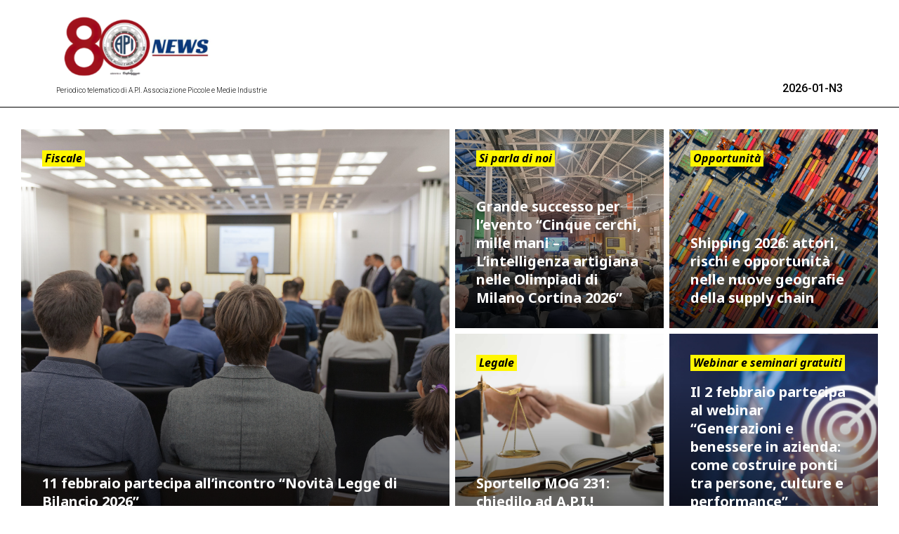

--- FILE ---
content_type: text/html; charset=UTF-8
request_url: https://news.apmi.it/?view=article&catid=42%3Avita-associativa&id=6868%3Agilco-il-design-della-leggerezza&tmpl=component&print=1&layout=default&page&option=com_content&Itemid=86
body_size: 42182
content:
<!DOCTYPE html>
<html lang="it-IT">
<head>
<meta charset="UTF-8">
<link rel="profile" href="https://gmpg.org/xfn/11">

<meta name="viewport" content="width=device-width, initial-scale=1" />
<meta name='robots' content='index, follow, max-image-preview:large, max-snippet:-1, max-video-preview:-1' />

	<!-- This site is optimized with the Yoast SEO plugin v20.10 - https://yoast.com/wordpress/plugins/seo/ -->
	<title>2026-01-N3 - A.P.I. News</title>
	<meta name="description" content="A.P.I. News è l’house organ digitale settimanale di A.P.I., ricco di notizie flash che forniscono spunti interessanti e aggiornati sugli argomenti di primario interesse per le imprese." />
	<link rel="canonical" href="https://news.apmi.it/" />
	<meta property="og:locale" content="it_IT" />
	<meta property="og:type" content="website" />
	<meta property="og:title" content="2026-01-N3 - A.P.I. News" />
	<meta property="og:description" content="A.P.I. News è l’house organ digitale settimanale di A.P.I., ricco di notizie flash che forniscono spunti interessanti e aggiornati sugli argomenti di primario interesse per le imprese." />
	<meta property="og:url" content="https://news.apmi.it/" />
	<meta property="og:site_name" content="A.P.I. News" />
	<meta property="article:modified_time" content="2026-01-27T15:51:33+00:00" />
	<meta property="og:image" content="https://news.apmi.it/wp-content/uploads/2023/07/api-news-associazione-piccole-medie-imprese.png" />
	<meta property="og:image:width" content="1200" />
	<meta property="og:image:height" content="630" />
	<meta property="og:image:type" content="image/png" />
	<meta name="twitter:card" content="summary_large_image" />
	<meta name="twitter:image" content="https://news.apmi.it/wp-content/uploads/2023/07/api-news-associazione-piccole-medie-imprese.png" />
	<script type="application/ld+json" class="yoast-schema-graph">{"@context":"https://schema.org","@graph":[{"@type":"WebPage","@id":"https://news.apmi.it/","url":"https://news.apmi.it/","name":"2026-01-N3 - A.P.I. News","isPartOf":{"@id":"https://news.apmi.it/#website"},"about":{"@id":"https://news.apmi.it/#organization"},"primaryImageOfPage":{"@id":"https://news.apmi.it/#primaryimage"},"image":{"@id":"https://news.apmi.it/#primaryimage"},"thumbnailUrl":"https://news.apmi.it/wp-content/uploads/2023/07/api-news-associazione-piccole-medie-imprese.png","datePublished":"2026-01-27T15:38:14+00:00","dateModified":"2026-01-27T15:51:33+00:00","description":"A.P.I. News è l’house organ digitale settimanale di A.P.I., ricco di notizie flash che forniscono spunti interessanti e aggiornati sugli argomenti di primario interesse per le imprese.","breadcrumb":{"@id":"https://news.apmi.it/#breadcrumb"},"inLanguage":"it-IT","potentialAction":[{"@type":"ReadAction","target":["https://news.apmi.it/"]}]},{"@type":"ImageObject","inLanguage":"it-IT","@id":"https://news.apmi.it/#primaryimage","url":"https://news.apmi.it/wp-content/uploads/2023/07/api-news-associazione-piccole-medie-imprese.png","contentUrl":"https://news.apmi.it/wp-content/uploads/2023/07/api-news-associazione-piccole-medie-imprese.png","width":1200,"height":630},{"@type":"BreadcrumbList","@id":"https://news.apmi.it/#breadcrumb","itemListElement":[{"@type":"ListItem","position":1,"name":"Home"}]},{"@type":"WebSite","@id":"https://news.apmi.it/#website","url":"https://news.apmi.it/","name":"A.P.I. News","description":"","publisher":{"@id":"https://news.apmi.it/#organization"},"potentialAction":[{"@type":"SearchAction","target":{"@type":"EntryPoint","urlTemplate":"https://news.apmi.it/?s={search_term_string}"},"query-input":"required name=search_term_string"}],"inLanguage":"it-IT"},{"@type":"Organization","@id":"https://news.apmi.it/#organization","name":"A.P.I. News","url":"https://news.apmi.it/","logo":{"@type":"ImageObject","inLanguage":"it-IT","@id":"https://news.apmi.it/#/schema/logo/image/","url":"https://news.apmi.it/wp-content/uploads/2026/01/cropped-logo_nl_sito_80.png","contentUrl":"https://news.apmi.it/wp-content/uploads/2026/01/cropped-logo_nl_sito_80.png","width":500,"height":193,"caption":"A.P.I. News"},"image":{"@id":"https://news.apmi.it/#/schema/logo/image/"}}]}</script>
	<!-- / Yoast SEO plugin. -->


<link rel='dns-prefetch' href='//static.addtoany.com' />
<link rel='dns-prefetch' href='//fonts.googleapis.com' />
<link rel="alternate" type="application/rss+xml" title="A.P.I. News &raquo; Feed" href="https://news.apmi.it/feed/" />
<link rel="alternate" type="application/rss+xml" title="A.P.I. News &raquo; Feed dei commenti" href="https://news.apmi.it/comments/feed/" />
<script type="text/javascript">
window._wpemojiSettings = {"baseUrl":"https:\/\/s.w.org\/images\/core\/emoji\/14.0.0\/72x72\/","ext":".png","svgUrl":"https:\/\/s.w.org\/images\/core\/emoji\/14.0.0\/svg\/","svgExt":".svg","source":{"concatemoji":"https:\/\/news.apmi.it\/wp-includes\/js\/wp-emoji-release.min.js?ver=6.2.4"}};
/*! This file is auto-generated */
!function(e,a,t){var n,r,o,i=a.createElement("canvas"),p=i.getContext&&i.getContext("2d");function s(e,t){p.clearRect(0,0,i.width,i.height),p.fillText(e,0,0);e=i.toDataURL();return p.clearRect(0,0,i.width,i.height),p.fillText(t,0,0),e===i.toDataURL()}function c(e){var t=a.createElement("script");t.src=e,t.defer=t.type="text/javascript",a.getElementsByTagName("head")[0].appendChild(t)}for(o=Array("flag","emoji"),t.supports={everything:!0,everythingExceptFlag:!0},r=0;r<o.length;r++)t.supports[o[r]]=function(e){if(p&&p.fillText)switch(p.textBaseline="top",p.font="600 32px Arial",e){case"flag":return s("\ud83c\udff3\ufe0f\u200d\u26a7\ufe0f","\ud83c\udff3\ufe0f\u200b\u26a7\ufe0f")?!1:!s("\ud83c\uddfa\ud83c\uddf3","\ud83c\uddfa\u200b\ud83c\uddf3")&&!s("\ud83c\udff4\udb40\udc67\udb40\udc62\udb40\udc65\udb40\udc6e\udb40\udc67\udb40\udc7f","\ud83c\udff4\u200b\udb40\udc67\u200b\udb40\udc62\u200b\udb40\udc65\u200b\udb40\udc6e\u200b\udb40\udc67\u200b\udb40\udc7f");case"emoji":return!s("\ud83e\udef1\ud83c\udffb\u200d\ud83e\udef2\ud83c\udfff","\ud83e\udef1\ud83c\udffb\u200b\ud83e\udef2\ud83c\udfff")}return!1}(o[r]),t.supports.everything=t.supports.everything&&t.supports[o[r]],"flag"!==o[r]&&(t.supports.everythingExceptFlag=t.supports.everythingExceptFlag&&t.supports[o[r]]);t.supports.everythingExceptFlag=t.supports.everythingExceptFlag&&!t.supports.flag,t.DOMReady=!1,t.readyCallback=function(){t.DOMReady=!0},t.supports.everything||(n=function(){t.readyCallback()},a.addEventListener?(a.addEventListener("DOMContentLoaded",n,!1),e.addEventListener("load",n,!1)):(e.attachEvent("onload",n),a.attachEvent("onreadystatechange",function(){"complete"===a.readyState&&t.readyCallback()})),(e=t.source||{}).concatemoji?c(e.concatemoji):e.wpemoji&&e.twemoji&&(c(e.twemoji),c(e.wpemoji)))}(window,document,window._wpemojiSettings);
</script>
<style type="text/css">
img.wp-smiley,
img.emoji {
	display: inline !important;
	border: none !important;
	box-shadow: none !important;
	height: 1em !important;
	width: 1em !important;
	margin: 0 0.07em !important;
	vertical-align: -0.1em !important;
	background: none !important;
	padding: 0 !important;
}
</style>
	<link rel='stylesheet' id='wp-block-library-css' href='https://news.apmi.it/wp-includes/css/dist/block-library/style.min.css?ver=6.2.4' type='text/css' media='all' />
<link rel='stylesheet' id='classic-theme-styles-css' href='https://news.apmi.it/wp-includes/css/classic-themes.min.css?ver=6.2.4' type='text/css' media='all' />
<style id='global-styles-inline-css' type='text/css'>
body{--wp--preset--color--black: #000000;--wp--preset--color--cyan-bluish-gray: #abb8c3;--wp--preset--color--white: #ffffff;--wp--preset--color--pale-pink: #f78da7;--wp--preset--color--vivid-red: #cf2e2e;--wp--preset--color--luminous-vivid-orange: #ff6900;--wp--preset--color--luminous-vivid-amber: #fcb900;--wp--preset--color--light-green-cyan: #7bdcb5;--wp--preset--color--vivid-green-cyan: #00d084;--wp--preset--color--pale-cyan-blue: #8ed1fc;--wp--preset--color--vivid-cyan-blue: #0693e3;--wp--preset--color--vivid-purple: #9b51e0;--wp--preset--gradient--vivid-cyan-blue-to-vivid-purple: linear-gradient(135deg,rgba(6,147,227,1) 0%,rgb(155,81,224) 100%);--wp--preset--gradient--light-green-cyan-to-vivid-green-cyan: linear-gradient(135deg,rgb(122,220,180) 0%,rgb(0,208,130) 100%);--wp--preset--gradient--luminous-vivid-amber-to-luminous-vivid-orange: linear-gradient(135deg,rgba(252,185,0,1) 0%,rgba(255,105,0,1) 100%);--wp--preset--gradient--luminous-vivid-orange-to-vivid-red: linear-gradient(135deg,rgba(255,105,0,1) 0%,rgb(207,46,46) 100%);--wp--preset--gradient--very-light-gray-to-cyan-bluish-gray: linear-gradient(135deg,rgb(238,238,238) 0%,rgb(169,184,195) 100%);--wp--preset--gradient--cool-to-warm-spectrum: linear-gradient(135deg,rgb(74,234,220) 0%,rgb(151,120,209) 20%,rgb(207,42,186) 40%,rgb(238,44,130) 60%,rgb(251,105,98) 80%,rgb(254,248,76) 100%);--wp--preset--gradient--blush-light-purple: linear-gradient(135deg,rgb(255,206,236) 0%,rgb(152,150,240) 100%);--wp--preset--gradient--blush-bordeaux: linear-gradient(135deg,rgb(254,205,165) 0%,rgb(254,45,45) 50%,rgb(107,0,62) 100%);--wp--preset--gradient--luminous-dusk: linear-gradient(135deg,rgb(255,203,112) 0%,rgb(199,81,192) 50%,rgb(65,88,208) 100%);--wp--preset--gradient--pale-ocean: linear-gradient(135deg,rgb(255,245,203) 0%,rgb(182,227,212) 50%,rgb(51,167,181) 100%);--wp--preset--gradient--electric-grass: linear-gradient(135deg,rgb(202,248,128) 0%,rgb(113,206,126) 100%);--wp--preset--gradient--midnight: linear-gradient(135deg,rgb(2,3,129) 0%,rgb(40,116,252) 100%);--wp--preset--duotone--dark-grayscale: url('#wp-duotone-dark-grayscale');--wp--preset--duotone--grayscale: url('#wp-duotone-grayscale');--wp--preset--duotone--purple-yellow: url('#wp-duotone-purple-yellow');--wp--preset--duotone--blue-red: url('#wp-duotone-blue-red');--wp--preset--duotone--midnight: url('#wp-duotone-midnight');--wp--preset--duotone--magenta-yellow: url('#wp-duotone-magenta-yellow');--wp--preset--duotone--purple-green: url('#wp-duotone-purple-green');--wp--preset--duotone--blue-orange: url('#wp-duotone-blue-orange');--wp--preset--font-size--small: 13px;--wp--preset--font-size--medium: 20px;--wp--preset--font-size--large: 36px;--wp--preset--font-size--x-large: 42px;--wp--preset--spacing--20: 0.44rem;--wp--preset--spacing--30: 0.67rem;--wp--preset--spacing--40: 1rem;--wp--preset--spacing--50: 1.5rem;--wp--preset--spacing--60: 2.25rem;--wp--preset--spacing--70: 3.38rem;--wp--preset--spacing--80: 5.06rem;--wp--preset--shadow--natural: 6px 6px 9px rgba(0, 0, 0, 0.2);--wp--preset--shadow--deep: 12px 12px 50px rgba(0, 0, 0, 0.4);--wp--preset--shadow--sharp: 6px 6px 0px rgba(0, 0, 0, 0.2);--wp--preset--shadow--outlined: 6px 6px 0px -3px rgba(255, 255, 255, 1), 6px 6px rgba(0, 0, 0, 1);--wp--preset--shadow--crisp: 6px 6px 0px rgba(0, 0, 0, 1);}:where(.is-layout-flex){gap: 0.5em;}body .is-layout-flow > .alignleft{float: left;margin-inline-start: 0;margin-inline-end: 2em;}body .is-layout-flow > .alignright{float: right;margin-inline-start: 2em;margin-inline-end: 0;}body .is-layout-flow > .aligncenter{margin-left: auto !important;margin-right: auto !important;}body .is-layout-constrained > .alignleft{float: left;margin-inline-start: 0;margin-inline-end: 2em;}body .is-layout-constrained > .alignright{float: right;margin-inline-start: 2em;margin-inline-end: 0;}body .is-layout-constrained > .aligncenter{margin-left: auto !important;margin-right: auto !important;}body .is-layout-constrained > :where(:not(.alignleft):not(.alignright):not(.alignfull)){max-width: var(--wp--style--global--content-size);margin-left: auto !important;margin-right: auto !important;}body .is-layout-constrained > .alignwide{max-width: var(--wp--style--global--wide-size);}body .is-layout-flex{display: flex;}body .is-layout-flex{flex-wrap: wrap;align-items: center;}body .is-layout-flex > *{margin: 0;}:where(.wp-block-columns.is-layout-flex){gap: 2em;}.has-black-color{color: var(--wp--preset--color--black) !important;}.has-cyan-bluish-gray-color{color: var(--wp--preset--color--cyan-bluish-gray) !important;}.has-white-color{color: var(--wp--preset--color--white) !important;}.has-pale-pink-color{color: var(--wp--preset--color--pale-pink) !important;}.has-vivid-red-color{color: var(--wp--preset--color--vivid-red) !important;}.has-luminous-vivid-orange-color{color: var(--wp--preset--color--luminous-vivid-orange) !important;}.has-luminous-vivid-amber-color{color: var(--wp--preset--color--luminous-vivid-amber) !important;}.has-light-green-cyan-color{color: var(--wp--preset--color--light-green-cyan) !important;}.has-vivid-green-cyan-color{color: var(--wp--preset--color--vivid-green-cyan) !important;}.has-pale-cyan-blue-color{color: var(--wp--preset--color--pale-cyan-blue) !important;}.has-vivid-cyan-blue-color{color: var(--wp--preset--color--vivid-cyan-blue) !important;}.has-vivid-purple-color{color: var(--wp--preset--color--vivid-purple) !important;}.has-black-background-color{background-color: var(--wp--preset--color--black) !important;}.has-cyan-bluish-gray-background-color{background-color: var(--wp--preset--color--cyan-bluish-gray) !important;}.has-white-background-color{background-color: var(--wp--preset--color--white) !important;}.has-pale-pink-background-color{background-color: var(--wp--preset--color--pale-pink) !important;}.has-vivid-red-background-color{background-color: var(--wp--preset--color--vivid-red) !important;}.has-luminous-vivid-orange-background-color{background-color: var(--wp--preset--color--luminous-vivid-orange) !important;}.has-luminous-vivid-amber-background-color{background-color: var(--wp--preset--color--luminous-vivid-amber) !important;}.has-light-green-cyan-background-color{background-color: var(--wp--preset--color--light-green-cyan) !important;}.has-vivid-green-cyan-background-color{background-color: var(--wp--preset--color--vivid-green-cyan) !important;}.has-pale-cyan-blue-background-color{background-color: var(--wp--preset--color--pale-cyan-blue) !important;}.has-vivid-cyan-blue-background-color{background-color: var(--wp--preset--color--vivid-cyan-blue) !important;}.has-vivid-purple-background-color{background-color: var(--wp--preset--color--vivid-purple) !important;}.has-black-border-color{border-color: var(--wp--preset--color--black) !important;}.has-cyan-bluish-gray-border-color{border-color: var(--wp--preset--color--cyan-bluish-gray) !important;}.has-white-border-color{border-color: var(--wp--preset--color--white) !important;}.has-pale-pink-border-color{border-color: var(--wp--preset--color--pale-pink) !important;}.has-vivid-red-border-color{border-color: var(--wp--preset--color--vivid-red) !important;}.has-luminous-vivid-orange-border-color{border-color: var(--wp--preset--color--luminous-vivid-orange) !important;}.has-luminous-vivid-amber-border-color{border-color: var(--wp--preset--color--luminous-vivid-amber) !important;}.has-light-green-cyan-border-color{border-color: var(--wp--preset--color--light-green-cyan) !important;}.has-vivid-green-cyan-border-color{border-color: var(--wp--preset--color--vivid-green-cyan) !important;}.has-pale-cyan-blue-border-color{border-color: var(--wp--preset--color--pale-cyan-blue) !important;}.has-vivid-cyan-blue-border-color{border-color: var(--wp--preset--color--vivid-cyan-blue) !important;}.has-vivid-purple-border-color{border-color: var(--wp--preset--color--vivid-purple) !important;}.has-vivid-cyan-blue-to-vivid-purple-gradient-background{background: var(--wp--preset--gradient--vivid-cyan-blue-to-vivid-purple) !important;}.has-light-green-cyan-to-vivid-green-cyan-gradient-background{background: var(--wp--preset--gradient--light-green-cyan-to-vivid-green-cyan) !important;}.has-luminous-vivid-amber-to-luminous-vivid-orange-gradient-background{background: var(--wp--preset--gradient--luminous-vivid-amber-to-luminous-vivid-orange) !important;}.has-luminous-vivid-orange-to-vivid-red-gradient-background{background: var(--wp--preset--gradient--luminous-vivid-orange-to-vivid-red) !important;}.has-very-light-gray-to-cyan-bluish-gray-gradient-background{background: var(--wp--preset--gradient--very-light-gray-to-cyan-bluish-gray) !important;}.has-cool-to-warm-spectrum-gradient-background{background: var(--wp--preset--gradient--cool-to-warm-spectrum) !important;}.has-blush-light-purple-gradient-background{background: var(--wp--preset--gradient--blush-light-purple) !important;}.has-blush-bordeaux-gradient-background{background: var(--wp--preset--gradient--blush-bordeaux) !important;}.has-luminous-dusk-gradient-background{background: var(--wp--preset--gradient--luminous-dusk) !important;}.has-pale-ocean-gradient-background{background: var(--wp--preset--gradient--pale-ocean) !important;}.has-electric-grass-gradient-background{background: var(--wp--preset--gradient--electric-grass) !important;}.has-midnight-gradient-background{background: var(--wp--preset--gradient--midnight) !important;}.has-small-font-size{font-size: var(--wp--preset--font-size--small) !important;}.has-medium-font-size{font-size: var(--wp--preset--font-size--medium) !important;}.has-large-font-size{font-size: var(--wp--preset--font-size--large) !important;}.has-x-large-font-size{font-size: var(--wp--preset--font-size--x-large) !important;}
.wp-block-navigation a:where(:not(.wp-element-button)){color: inherit;}
:where(.wp-block-columns.is-layout-flex){gap: 2em;}
.wp-block-pullquote{font-size: 1.5em;line-height: 1.6;}
</style>
<link rel='stylesheet' id='contact-form-7-css' href='https://news.apmi.it/wp-content/plugins/contact-form-7/includes/css/styles.css?ver=5.7.6' type='text/css' media='all' />
<link rel='stylesheet' id='font-awesome-css' href='https://news.apmi.it/wp-content/plugins/elementor/assets/lib/font-awesome/css/font-awesome.min.css?ver=4.7.0' type='text/css' media='all' />
<link rel='stylesheet' id='nucleo-outline-css' href='https://news.apmi.it/wp-content/themes/kingnews/assets/lib/nucleo-outline/nucleo-outline.css?ver=1.0.0' type='text/css' media='all' />
<link rel='stylesheet' id='kingnews-theme-style-css' href='https://news.apmi.it/wp-content/themes/kingnews/style.css?ver=2.0' type='text/css' media='all' />
<style id='kingnews-theme-style-inline-css' type='text/css'>
/* #Layout */@media (min-width: 1200px) {.container {max-width: 1788px;}}/* #Typography */body {font-style: normal;font-weight: 300;font-size: 16px;line-height: 1.375;font-family: Roboto, sans-serif;letter-spacing: 0px;text-align: left;color: #000000;text-transform: none;}h1,.h1-style {font-style: normal;font-weight: 700;font-size: 35px;line-height: 1.25;font-family: 'Noto Sans', sans-serif;letter-spacing: 0px;text-align: inherit;color: #000000;text-transform: none;}h2,.h2-style {font-style: italic;font-weight: 400;font-size: 32px;line-height: 1.1;font-family: 'Noto Serif', serif;letter-spacing: 0px;text-align: inherit;color: #000000;text-transform: none;}h3,.h3-style {font-style: normal;font-weight: 700;font-size: 24px;line-height: 1.2;font-family: 'Noto Sans', sans-serif;letter-spacing: 0px;text-align: inherit;color: #000000;text-transform: none;}h4,.h4-style {font-style: italic;font-weight: 400;font-size: 21px;line-height: 1.3;font-family: 'Noto Serif', serif;letter-spacing: 0px;text-align: inherit;color: #000000;text-transform: none;}h5,.h5-style {font-style: normal;font-weight: 700;font-size: 20px;line-height: 1.4;font-family: 'Noto Sans', sans-serif;letter-spacing: 0px;text-align: inherit;color: #000000;text-transform: none;}h6,.h6-style {font-style: normal;font-weight: 700;font-size: 16px;line-height: 1.4;font-family: 'Noto Serif', serif;letter-spacing: 0px;text-align: inherit;color: #000000;text-transform: none;}@media (min-width: 1200px) {body { font-size: 16px; }h1,.h1-style { font-size: 50px; }h2,.h2-style { font-size: 40px; }h3,.h3-style { font-size: 30px; }h4,.h4-style { font-size: 30px; }}a { color: #000000; }h1 a:hover,h2 a:hover,h3 a:hover,h4 a:hover,h5 a:hover,h6 a:hover,a:hover {color: #02afff;}/* #Blockquote */blockquote {border-color: #02afff;}blockquote:before {background-color:#fff602;}blockquote:not(.has-very-dark-gray-color) p {font-weight: 400;font-family: 'Noto Serif', serif;color: #ffffff;}blockquote cite,blockquote cite a,blockquote cite:before,.wp-block-pullquote blockquote cite {color: #02afff;font-family: 'Noto Serif', serif;font-style: italic;}blockquote.has-very-dark-gray-color cite,blockquote.has-very-dark-gray-color cite:before {color: #000000;}blockquote.has-very-dark-gray-color:before {background-color: #02afff;}body blockquote:not(.has-very-dark-gray-color){background-color: #000000;}cite {color: #999999;}.site-main p a em,.site-main p em a {color: #02afff;}.site-main p em a:hover {color: #000000;}.site-main blockquote p em a:hover{color: #fff602;}cite span:not(.tm-testi__item-name) {font-style: normal;font-weight: 300;font-family: Roboto, sans-serif;text-transform: none;}/* #Invert Color Scheme */.invert, .invert h1, .invert h2, .invert h3, .invert h4, .invert h5, .invert h6 {color: #ffffff;}/* List */.entry-content ul > li::marker,.page-content ul > li::marker {color: #02afff;}/* #Header */.site-header__mobile h1.site-logo .site-logo__link,.site-header__mobile h1.site-logo .site-logo__link:hover {color: #000000;}.page-preloader-cover .site-logo .site-logo__link,.page-preloader-cover .site-logo .site-logo__link:hover {color: #000000;font-style: normal;font-weight: 700;font-size: 26px;text-transform: uppercase;}.page-preloader-cover .site-logo {margin-bottom: 0;}.header-container {border-color: #000000;}.site-header__mobile .header-search-toggle path,.site-header__mobile .header-cart__link path {fill: #000000;}/* Site Branding */.site-logo.retina-logo img {height: 40px;width: auto;}h1.site-logo,h1.site-logo .site-logo__link {font-family: 'Montserrat', serif-serif;font-style: normal;font-weight: 700;font-size: 26px;color: #000000;}.site-branding h1.site-logo {border-color: #d2d1d1;}h1.site-logo .site-logo__link:hover {color: #000000;}/* #Search Popup */.space-between-content .header-search-toggle:hover {color: #02afff;}.header-search-toggle {background: transparent;}.header-search-toggle path {fill: #000000;}.header-search-toggle:hover path {fill: #02afff;}.site-header .header-search-form__field,.jet-search__field[type="search"] {font-weight: 700;font-size: 40px;font-family: 'Noto Sans', sans-serif;letter-spacing: 0px;color: #000000;}.site-header .header-search-form__field::placeholder,.jet-search__field[type="search"]::placeholder {opacity: 1;}.site-header .site-header__mobile .header-search-form__field {font-family: Roboto, sans-serif;}.site-header .header-search-form__submit:hover path {fill: #ffffff;}.site-header .header-search-form__submit:hover {background-color: #02afff;}/* Top Panel */.top-panel__message {font-family: 'Noto Serif', serif-serif;font-style: italic;}.top-panel__register a {font-family: 'Noto Serif', serif-serif;font-style: italic;color: #02afff;}.top-panel__register a:hover {color: #000000;}/* #Footer */footer.site-footer {background-color: #ffffff;}.footer-copyright {color: #000000;}.footer-logo__link {font-family: 'Montserrat', serif-serif;font-style: normal;font-weight: 700;font-size: 26px;color: #000000;}.footer-logo__link:hover {color: #000000;}.footer-info__holder a {font-family: 'Noto Serif', serif-serif;font-style: italic;color: #02afff;}.footer-info__holder a:hover {color: #000000;}/* Newsletter Popup */.footer-newsletter-popup__inner .mc4wp-form__checkbox_wrap a{color: #000000;}.footer-newsletter-popup__inner .mc4wp-form__checkbox_wrap a:hover{color: #02afff;}/* #Main Menu */.main-navigation a {font-style: normal;font-weight: 700;text-transform: none;font-size: 16px;line-height: 1;font-family: 'Noto Sans', sans-serif;letter-spacing: 0px;}.main-navigation a {color: #000000;}.main-navigation__default .menu > li:hover:after,.main-navigation__default .menu > .current_page_ancestor:after,.main-navigation__default .menu > .current-menu-ancestor:after {background-color: #02afff;}.main-navigation__default ul ul a {font-family: 'Noto Serif', sans-serif;font-style: italic;color: #ffffff;}.main-navigation__default ul ul a:hover {color: #02afff;;}.main-navigation li.menu-item-has-children li > a:before,.main-navigation li.menu-item-has-children li > a:after {background-color: #000000;}.main-navigation li:hover > a,.main-navigation .current_page_item > a,.main-navigation .current-menu-item > a,.main-navigation .current_page_ancestor > a,.main-navigation .current-menu-ancestor > a {color: #02afff;}.main-navigation .sub-menu a:hover,.main-navigation .sub-menu .current_page_item > a,.main-navigation .sub-menu .current-menu-item > a,.main-navigation .sub-menu .current_page_ancestor > a,.main-navigation .sub-menu .current-menu-ancestor > a {color: #02afff;}.main-navigation li.menu-item-has-children > a:before,.main-navigation li.menu-item-has-children > a:after {background-color: #000000;}.main-navigation li.menu-item-has-children:hover > a:before,.main-navigation li.menu-item-has-children:hover > a:after,.main-navigation li.menu-item-has-children.current_page_item > a:before,.main-navigation li.menu-item-has-children.current_page_item > a:after,.main-navigation li.menu-item-has-children.current-menu-item > a:before,.main-navigation li.menu-item-has-children.current-menu-item > a:after,.main-navigation li.menu-item-has-children.current_page_ancestor > a:before,.main-navigation li.menu-item-has-children.current_page_ancestor > a:after,.main-navigation li.menu-item-has-children.current-menu-ancestor > a:before,.main-navigation li.menu-item-has-children.current-menu-ancestor > a:after {background-color: #02afff;}.main-navigation li.menu-item-has-children li:hover > a:before,.main-navigation li.menu-item-has-children li:hover > a:after,.main-navigation li.menu-item-has-children li.current_page_item > a:before,.main-navigation li.menu-item-has-children li.current_page_item > a:after,.main-navigation li.menu-item-has-children li.current-menu-item > a:before,.main-navigation li.menu-item-has-children li.current-menu-item > a:after,.main-navigation li.menu-item-has-children li.current_page_ancestor > a:before,.main-navigation li.menu-item-has-children li.current_page_ancestor > a:after,.main-navigation li.menu-item-has-children li.current-menu-ancestor > a:before,.main-navigation li.menu-item-has-children li.current-menu-ancestor > a:after {background-color: #02afff;}/* #Mobile Menu */.mobile-menu-toggle-button {border-bottom-color: #000000;}.mobile-menu-toggle-button:before,.mobile-menu-toggle-button:after {background-color: #000000;}.site-header__style-1.site-header__mobile .main-navigation__vertical .menu li.menu-item-has-children a:after,.site-header__style-3.site-header__mobile .main-navigation__vertical .menu li.menu-item-has-children a:after {background-color: #000000;}.site-header__style-1.site-header__mobile .main-navigation__vertical .menu li .sub-menu > .menu-parent-item a,.site-header__style-3.site-header__mobile .main-navigation__vertical .menu li .sub-menu > .menu-parent-item a {color: #02afff;}.site-header__style-1.site-header__mobile .main-navigation__vertical .menu li .sub-menu > .menu-back-item path,.site-header__style-3.site-header__mobile .main-navigation__vertical .menu li .sub-menu > .menu-back-item path {fill: #02afff;}.site-header__style-1.site-header__mobile .menu-toggle-wrapper .menu-toggle-box,.site-header__style-3.site-header__mobile .menu-toggle-wrapper .menu-toggle-box {border-bottom-color: #000000;}.site-header__style-1.site-header__mobile .menu-toggle-wrapper .menu-toggle-box:before,.site-header__style-3.site-header__mobile .menu-toggle-wrapper .menu-toggle-box:before,.site-header__style-1.site-header__mobile .menu-toggle-wrapper .menu-toggle-box:after,.site-header__style-3.site-header__mobile .menu-toggle-wrapper .menu-toggle-box:after {background-color: #000000;}.site-header__style-1.site-header__mobile .menu-toggle-close path,.site-header__style-3.site-header__mobile .menu-toggle-close path {fill: #02afff;}.site-header .header-search-popup-close path {color: #ffffff;}/* Vertical Menu */.header-vertical-menu-popup .menu-toggle-close path {fill:#000000;}.site-header__default.site-header__mobile .main-navigation__vertical .menu li .sub-menu .menu-parent-item a,.site-header__default.site-header__mobile .main-navigation__vertical .menu li a,.site-header__minimal.site-header__mobile .main-navigation__vertical .menu li .sub-menu .menu-parent-item a,.site-header__minimal.site-header__mobile .main-navigation__vertical .menu li a,.site-header__centered.site-header__mobile .main-navigation__vertical .menu li .sub-menu .menu-parent-item a,.site-header__centered.site-header__mobile .main-navigation__vertical .menu li a {color: #000000;}.site-header__default.site-header__mobile .main-navigation__vertical .menu li:hover > a,.site-header__minimal.site-header__mobile .main-navigation__vertical .menu li:hover > a,.site-header__centered.site-header__mobile .main-navigation__vertical .menu li:hover > a{color: #02afff;}.site-header__default.site-header__mobile .main-navigation__vertical .menu li a,.site-header__minimal.site-header__mobile .main-navigation__vertical .menu li a,.site-header__centered.site-header__mobile .main-navigation__vertical .menu li a {border-color: #d2d1d1;}.site-header__default.site-header__mobile .main-navigation__vertical .menu li::before,.site-header__default.site-header__mobile .main-navigation__vertical .menu li.current-menu-item a::before,.site-header__minimal.site-header__mobile .main-navigation__vertical .menu li::before,.site-header__minimal.site-header__mobile .main-navigation__vertical .menu li.current-menu-item a::before,.site-header__centered.site-header__mobile .main-navigation__vertical .menu li::before,.site-header__centered.site-header__mobile .main-navigation__vertical .menu li.current-menu-item a::before {background: #02afff;}.main-navigation__vertical .main-navigation-inner .menu .menu-back-item svg path {fill: #000000;}.main-navigation__vertical .menu .sub-menu a {font-family: 'Noto Serif', sans-serif;font-style: italic;}/* #Social */.social-list a {font-family: 'Noto Sans', sans-serif;font-size: 16px;color: #02afff;}.social-list a:hover {color: #000000;}.social-list .menu-item > a{color: #999999;}.social-list .menu-item > a:hover:before{background-color: #fff602;color: #000000;}/* #Breadcrumbs */.breadcrumbs.invert .breadcrumbs_item,.breadcrumbs.invert .breadcrumbs_item a:not(:hover) {color: #ffffff;}.breadcrumbs_item {font-family: Noto serif;font-style: italic;}.breadcrumbs_item_link,.breadcrumbs_item_sep {color: #000000;}.breadcrumbs__title {color: #ffffff;}.breadcrumbs_item_target {color: #02afff;}.breadcrumbs_item_link:hover{color: #02afff;}/* #Post navigation */.post-navigation .nav-links span{color: #000000;}.post-navigation .nav-links span svg{color: #999999;}.post-navigation .nav-links p {color: #000000;}.post-navigation .nav-links__item:hover p {color: #000000;}/* Post Page Links */.page-links .post-page-numbers{font-family: 'Noto Serif';font-style: italic;color: #000000;}.page-links .post-page-numbers:hover{color: #fff602;background-color: #000000;}.page-links .post-page-numbers.current{color: #000000;}.post-navigation .nav-links .nav-prev:hover span svg path,.post-navigation .nav-links .nav-next:hover span svg path {fill: #02afff;}/* #Pagination */.comment-navigation,.posts-navigation {font-style: italic;font-weight: 400;font-size: 24px;line-height: 1.3;font-family: 'Noto Serif', serif;letter-spacing: 0em;text-align: inherit;text-transform: none;border-color: rgba(0,0,0,0.1);}/* #Posts List Pagination */.pagination .page-numbers {font-family: 'Noto Serif';font-style: italic;color: #000000;}.pagination a.page-numbers.prev,.pagination a.page-numbers.next {font-family: 'Noto Sans';font-style: normal;color: #000000;}.site-content .page-links .post-page-numbers.current,.pagination a.page-numbers:hover,.pagination .page-numbers.current {font-family: 'Noto Sans';font-style: normal;color: #fff602;background-color: #000000;}.pagination a.page-numbers.prev:hover,.pagination a.page-numbers.next:hover {color: #fff602;background: #000000;}.comment-navigation a:not(:hover),.posts-navigation a:not(:hover) {color: #000000;}.comment-navigation a:hover,.posts-navigation a:hover {color: #02afff;}/* #Button Appearance Styles */.btn,.btn-link,.link,.elementor-widget .elementor-button,.cherry-projects-wrapper .projects-ajax-button-wrapper .projects-ajax-button span,a.button,form button,form input[type='button'],form input[type='reset'],form input[type='submit'] {font-family: 'Noto Serif', serif;}.btn-text-icon path,.btn-icon path{fill: #000000;}.btn-text-icon:hover path,.btn-icon:hover path{fill: #02afff;}.btn.btn-icon path,.btn.btn-icon:hover path{fill: #ffffff;}.btn,.invert .btn-primary,.elementor-widget .elementor-button,.cherry-projects-wrapper .projects-ajax-button-wrapper .projects-ajax-button span,.tm-pg_front_gallery .load-more-button .btn,form button,form input[type='button'],form input[type='submit']{font-family: 'Noto Sans', sans-serif;text-transform: none;font-style: normal;font-weight: 700;font-size: 16px;color: #000000;line-height: 1.33;letter-spacing: 0px;background-color: #fff602;}.btn:hover,.invert .btn-primary:hover,.btn-primary.processing,.invert .btn-primary.processing,.elementor-widget .elementor-button:hover,.cherry-projects-wrapper .projects-ajax-button-wrapper .projects-ajax-button span:hover,.tm-pg_front_gallery .load-more-button .btn:hover,form button:hover,form input[type='button']:hover,form input[type='submit']:hover,.wp-block-button__link:hover {color: #ffffff;background-color: #02afff;}.is-style-outline .wp-block-button__link:hover {border-color: #02afff;}.wp-block-button__link{background-color: #000000;}.is-style-outline .wp-block-button__link, .is-style-outline>.wp-block-button__link:not(.has-text-color) {color: #000000;border-color: #000000;}.is-style-outline .wp-block-button__link, .is-style-outline>.wp-block-button__link:hover:not(.has-text-color) {color: #02afff;border-color: #02afff;}.btn-primary {color: #ffffff;background-color: #02afff;}.btn-primary:hover {color: #ffffff;background-color: #000000;}.btn-secondary,.invert .btn-secondary,form input[type="reset"]{color: #ffffff;background-color: #fff602;border-color: #fff602;}.btn-secondary:hover,.invert .btn-secondary:hover,.btn-secondary.processing,.invert .btn-secondary.processing,form input[type="reset"]:hover {color: #ffffff;background-color: #02afff;border-color: #02afff;}.btn-primary-transparent{color: #000000;}.invert .btn-primary-transparent{color: #ffffff;border-color: #ffffff;}.btn-primary-transparent:hover,.invert .btn-primary-transparent:hover,.btn-primary-transparent.processing,.invert .btn-primary-transparent.processing{color: #ffffff;background-color: #02afff;border-color: #02afff;}.btn-grey,.invert .btn-grey {color: #000000;background-color: #F5F5F5;border-color: #F5F5F5;}.btn-grey:hover,.invert .btn-grey:hover,.btn-grey.processing,.invert .btn-grey.processing{color: #000000;background-color: rgb(220,220,220);border-color: rgb(220,220,220);}/* #ToTop button */#toTop {background-color: #000000;}#toTop:before{background-color: #ffffff;}#toTop:hover {background: #444;}#toTop:hover:before{background-color: #ffffff;}input,select,textarea {font-family: 'Noto Serif', serif-serif;font-style: italic;color: #000000;}/* #Input Placeholders */::-webkit-input-placeholder { color: #000000; }::-moz-placeholder{ color: #000000; }:-moz-placeholder{ color: #000000; }:-ms-input-placeholder{ color: #000000; }::-ms-input-placeholder{ color: #000000; }::placeholder{ color: #000000; }input:focus,select:focus,textarea:focus {color: #000000;}input:focus::-webkit-input-placeholder,textarea:focus::-webkit-input-placeholder {opacity: 1;}input:focus::-moz-placeholder,textarea:focus::-moz-placeholder {opacity: 1;}input:focus::-moz-placeholder,textarea:focus::-moz-placeholder {opacity: 1;}input:focus:-ms-input-placeholder,textarea:focus:-ms-input-placeholder {opacity: 1;}/* #Entry Meta */.posted-on,.byline,.post__tags {color: #000000;}.posted-on time {color: #02afff;}.byline a,.post__tags a,.comments-link a,.entry-footer .post__button-wrap a {color: #02afff;}.byline a:after,.byline a:hover:after {color: #000000;}.byline a:hover,.post__tags a:hover,.comments-link a:hover {color: #000000;}span.posted-on:before {background-color: #999999;}.single-post .share-btns__list .share-btns__item a {background-color: #000000;color: #ffffff;}.single-post .share-btns__list .share-btns__item a:hover {background-color: #fff602;color: #000000;}.share-btns__item path {fill: #000000;}.share-btns__item a:hover path {fill: #02afff;}.posts-list__item.default-item .entry-header .entry-meta span.cat-links a:after {background-color: #000000;}.posts-list__item.default-item .entry-header .entry-meta span:after,.posts-list__item.leftward-item .entry-header .entry-meta span:after {color: #000000;}.posts-list.posts-list--grid .posts-list__item-content span.cat-links a:after {background-color: #000000;}@media (max-width: 639px) {.posts-list.posts-list--default .entry-header .entry-meta span.cat-links a:hover,.posts-list.posts-list--grid .entry-header .entry-meta span.cat-links a:hover,.posts-list.posts-list--leftward .entry-header .entry-meta span.cat-links a:hover {color: #02afff;background: none;}}.comments-button {color: #999999;}.comments-button:hover {color: #ffffff;background-color: #02afff;}.sticky-label{color: #ffffff;background-color: #fff602;}.sticky-label path{fill: #ffffff;}.posts-list__item.default-item .entry-content {color: #000000;}.entry-footer .btn-text:not(.btn) {color: #02afff;}.entry-footer .btn-text:not(.btn):hover {color: #000000;}.masonry-item .entry-footer .post__button-wrap a{color: #000000;background-color: #fff602;font-family: 'Noto Sans', sans-serif;}.masonry-item .entry-footer .post__button-wrap a:hover{color: #ffffff;background-color: #000000;}.posts-list__item.grid-item.has-thumb .entry-footer .post__button-wrap a:hover {color: #ffffff;}/* #Entry Meta */.posted-on,.byline,.cat-links a,.tags-links,.comments-link a,.post__button-wrap a {font-style: italic;font-weight: 400;font-size: 14px;line-height: 1.5;font-family: 'Noto Serif', serif;letter-spacing: 0em;text-transform: none;color: #000000;}.entry-meta .icon-svg {color: #ffffff;}span.comments-link svg,span.posted-on svg,span.tags-links svg {fill: #999999;}.share-btns-main .share-main-icon::before {background-color: #999999;}.share-btns__link {color: #999999;}span.comments-link svg:hover,span.tags-links svg:hover {fill: #02afff;}.entry-meta .tags-links a {color: #02afff;}.entry-meta .tags-links a:hover,.entry-footer .post__button-wrap a:hover{color: #000000;}.cat-links a {color: #000000;background-color: #fff602;font-size: 16px;}.cat-links a:hover {color: #fff602;background-color: #000000;}.comments-link a {color: #02afff;}.btn-style .post-categories a {color: #ffffff;}.posts-list__item.default-item .entry-footer .tags-links a:hover,.posts-list__item.grid-item .entry-footer .tags-links a:hover,.posts-list__item.leftward-item .entry-footer .tags-links a:hover,.single-post .entry-footer .tags-links a:hover {color: #000000;}.single-post .entry-footer .entry-meta .share-btns__label {color: #000000;}.single-post .entry-footer .entry-meta .share-btns__link path {color: #000000;}.single-post .entry-footer .entry-meta .share-btns__link:hover path {color: #02afff;}/* Posts List Item Invert */.invert-hover.has-post-thumbnail:hover,.invert-hover.has-post-thumbnail:hover .posted-on,.invert-hover.has-post-thumbnail:hover .cat-links,.invert-hover.has-post-thumbnail:hover .byline,.invert-hover.has-post-thumbnail:hover .tags-links,.invert-hover.has-post-thumbnail:hover .entry-meta,.invert-hover.has-post-thumbnail:hover a,.invert-hover.has-post-thumbnail:hover .btn-icon,.invert-item.has-post-thumbnail,.invert-item.has-post-thumbnail .posted-on,.invert-item.has-post-thumbnail .cat-links,.invert-item.has-post-thumbnail .byline,.invert-item.has-post-thumbnail .tags-links,.invert-item.has-post-thumbnail .entry-meta,.invert-item.has-post-thumbnail a,.invert-item.has-post-thumbnail .btn:hover,.invert-item.has-post-thumbnail .btn-style .post-categories a:hover,.invert,.invert .entry-title,.invert a,.invert .byline,.invert .posted-on,.invert .cat-links,.invert .tags-links {color: #ffffff;}.invert-hover.has-post-thumbnail:hover a:hover,.invert-hover.has-post-thumbnail:hover .btn-icon:hover,.invert-item.has-post-thumbnail a:hover,.invert a:hover {color: #02afff;}.invert-hover.has-post-thumbnail .btn,.invert-item.has-post-thumbnail .comments-button{color: #ffffff;background-color: #02afff;}.invert-hover.has-post-thumbnail .btn:hover,.invert-item.has-post-thumbnail .comments-button:hover{color: #000000;background-color: #ffffff;}/* Default Posts List */.posts-list__item.grid-item .entry-title a {color: #ffffff;font-family: 'Noto Sans', sans-serif;}.posts-list__item.grid-item .entry-title a:hover {color: #02afff;}.posts-list__item.grid-item .entry-content {color: #ffffff;}.posts-list__item.grid-item .byline,.posts-list__item.grid-item .comments-link {color: #ffffff;}.posts-list__item.grid-item .tags-links {color: #02afff;}.posts-list__item.grid-item .byline a:hover,.posts-list__item.grid-item .comments-link a:hover,.posts-list__item.grid-item .tags-links a:hover,.posts-list__item.grid-item .post__button-wrap a:hover {color: #ffffff;}.posts-list__item.grid-item span.posted-on svg,.posts-list__item.grid-item span.comments-link svg,.posts-list__item.grid-item span.tags-links svg {fill: #ffffff;}.posts-list__item.grid-item .share-btns-main .share-btns__link {color: #ffffff;}.posts-list__item.grid-item .share-btns-main .share-btns__link:hover {color: #fff602;}.posts-list__item.grid-item .share-btns-main .share-main-icon::before {background-color: #fff602;}.posts-list.posts-list--grid .grid-view-main {background-color: #999999;}.entry-title a:hover {color: #02afff;}.edit-link a:before{background-color: #000000;}.edit-link a:hover:before{background-color: #02afff;}.entry-footer .btn-text-icon:hover path {fill: #000000;}.entry-footer .btn-text-icon:hover {border-bottom-color: #000000;}.default-item .entry-footer .btn {background-color: #02afff;}.default-item .entry-footer .btn:hover {background-color: #000000;}/* Post Author */.post-author__title a:hover {color: #02afff;}.invert .post-author__title a {color: #02afff;}.invert .post-author__title a:hover {color: #ffffff;}/* Single Post */.single-post .post-by-author__meta span,.single-post .post-by-author__meta a:not(:hover) {font-style: italic;font-weight: 400;font-size: 14px;line-height: 1.5;font-family: 'Noto Serif', serif;letter-spacing: 0em;text-transform: none;color: #999999;}.single-post .post-by-author__meta a:hover {color: #000000;}.single-post .entry-footer .tags-links strong {color: #000000;}.wp-block-image figcaption {color: #999999;}/* #Comments */.comment-list .comment:before,.comment-list .pingback:before {background-color: rgb(179,179,179);}.comment-body .comment-metadata a {color: #999999;}.comment-content p {color: #000000;}.comment-content p a {color: #02afff;}.comment-content p a:hover {color: #000000;}.comment-content blockquote p a:hover {color: #ffffff;}.comment-body .comment-metadata a:hover {color: #02afff;}.comment-list .comment-metadata {font-family: 'Noto Serif';font-style: italic;color: #000000;}.has-avatars .wp-block-latest-comments__comment .wp-block-latest-comments__comment-meta {font-style: italic;font-weight: 400;font-size: 14px;line-height: 1.5;font-family: 'Noto Serif', serif;letter-spacing: 0em;text-transform: none;color: #999999;}.comment-body .comment-metadata .comment-date__link {color: #02afff;}.comment-body .comment-metadata .comment-date__link:hover {color: #000000;}.comment-body .comment-metadata .fn a,.comment-meta .comment-metadata .fn {color: #02afff;}.comment-body .comment-metadata .fn a:hover {color: #000000;}.comment-body .reply .comment-reply-link {color: #999999;}.comment-body .reply .comment-reply-link:hover {color: #02afff;}.post-edit-link {color: #02afff;}.post-edit-link:hover {color: #000000;}/* #Comment Form */.comment-reply-title {font-style: italic;font-weight: 500;font-size: 30px;line-height: 1.3;font-family: 'Noto Serif', serif;letter-spacing: 0px;text-align: inherit;color: #000000;text-transform: none;}.comment-form .comment-notes,.comment-form-cookies-consent label[for=wp-comment-cookies-consent] {font-style: italic;color: #000000;}.comment-form-cookies-consent label[for=wp-comment-cookies-consent] {font-family: 'Noto Serif', serif-serif;}.comment-form .form-submit input {color: #000000;background-color: #fff602;}.comment-form .form-submit input:hover {color: #ffffff;background-color: #000000;}/* #Comment Reply Link */#cancel-comment-reply-link {font-family: 'Noto Sans', sans-serif;}/* #Comment item */.logged-in-as a {font-family: 'Noto Serif', serif-serif;font-style: italic;color: #02afff;}.logged-in-as a:hover {color: #000000;}/* #Post Author Bio */.post-author-bio .post-author__overlay {background-color: #000000;}/* Related Posts */.related-posts .entry-title a:hover {color: #02afff;}.related-posts .entry-content {color: #999999;}.related-posts .entry-meta .cat-links,.related-posts .entry-meta .cat-links a {color: #02afff;}.related-posts .entry-meta .cat-links a:hover {color: #000000;}.related-posts .entry-footer .btn-text:not(.btn) {color: #000000;}.related-posts .entry-footer .btn-text:not(.btn):hover {color: #02afff;}/* CheckBox */.comment-form-cookies-consent label[for=wp-comment-cookies-consent]:before {background-color: rgba(153,153,153,0.1);}.comment-form-cookies-consent label[for=wp-comment-cookies-consent]:before:hover {border-color: #000000;}input[type='checkbox']:checked~label[for=wp-comment-cookies-consent]:before {border-color: #02afff;background-color: #02afff;}/* Post seach item */.search-item .entry-meta .byline:after {color: #000000;}.search-item .entry-meta span.byline,.search-item .entry-meta span.posted-on {color: #000000;}/* #Page preloader */.page-preloader-cover .bar:before{background-color: #02afff;}.page-preloader-cover .bar {background-color: #F5F5F5;}/* #Not Found */.search-no-results .search-form__input-wrap input {border-color: #E9E4E4;background-color: #F5F5F5;}.search-no-results .not-found .btn.btn-initial {color: #000000;background-color: #fff602;}.search-no-results .not-found .btn.btn-initial:hover {color: #ffffff;background-color: #000000;}.error404 .not-found .error-numbers {font-family: 'Noto Serif';font-style: italic;color: #02afff;}.error404 .not-found .page-title {font-family: 'Noto Sans';}.error404 .not-found .page-header .btn:hover {color: #ffffff;background-color: #000000;}.error404 .not-found .page-content .search-form .search-form__field[type="search"] {border: 1px solid #d2d1d1;background-color: #efefef;}.error404 .not-found .page-content .search-form .search-form__submit {color: #000000;background-color: #fff602;}.error404 .not-found .page-content .search-form .search-form__submit:hover {color: #ffffff;background-color: #000000;}/* Grid Posts List *//* Posts List Grid Item Invert */.grid-item-wrap.invert,.grid-item-wrap.invert .posted-on,.grid-item-wrap.invert .cat-links,.grid-item-wrap.invert .byline,.grid-item-wrap.invert .tags-links,.grid-item-wrap.invert .entry-meta,.grid-item-wrap.invert a,.grid-item-wrap.invert .btn-icon,.grid-item-wrap.invert .comments-button {color: #ffffff;}.posts-list.posts-list--grid .posted-by a:not(:hover){color: #000000;}.widget-title {line-height: 1.4;font-family: 'Noto Serif', serif;letter-spacing: 0px;color: #000000;}.elementor-widget-wp-widget-recent-comments h5,.wp-block-search__label{line-height: 1.3;font-family: 'Noto Serif', serif;letter-spacing: 0px;font-style: italic;font-weight: 400;}.widget-title:before {background-color: #02afff;}/* Widgets misc */.widget_recent_entries .post-date {color: #B6B6B6;}.widget_recent_entries a:hover {color: #02afff;}.entry-content .wp-block-latest-posts__list li a+time,.page-content .wp-block-latest-posts__list li a+time {color: #02afff;}.entry-content .wp-block-latest-posts__list .wp-block-latest-posts__post-date:before,.page-content .wp-block-latest-posts__list .wp-block-latest-posts__post-date:before {background-color: #999999;}.entry-content .wp-block-archives-list li a:before,.page-content .wp-block-archives-list li a:before {background-color: #02afff;}.widget_categories ul > li,.widget_archive ul li,.wp-block-archives-list li,.entry-content .wp-block-categories-list li,.page-content .wp-block-categories-list li {color: #02afff;}.widget_archive li > a:not(:hover),.widget_categories li > a:not(:hover),.wp-block-categories-list li a:not(:hover) {color: #02afff;}.wp-block-archives-list li a:not(:hover),.wp-block-archives-list li a:not(:hover) + .post_count{color: #02afff;font-family: 'Noto Serif';font-style: italic;}.widget_categories select {background-color: #ffffff;}.entry-content .wp-block-categories-list li > a:hover,.entry-content .wp-block-categories-list li > a:hover + .post_count {color: #02afff;}.wp-block-categories-list li li a:not(:hover),.wp-block-categories-list li li a:not(:hover) + .post_count {color: #999999;}.wp-block-categories-list li a::before {background-color: #02afff;}.wp-block-archives-list li a:hover,.wp-block-archives-list li a:hover + .post_count {color: #000000;font-family: 'Noto Serif';font-style: italic;}.widget_categories li > a:hover,.widget_categories li > a:hover + span.post_count,.widget_archive ul li > a:hover,.widget_archive ul li > a:hover + span.post_count {color: #000000;}.widget_categories li li > a:not(:hover),.widget_categories li li > a:not(:hover) + span.post_count {color: #02afff;}.site-main table thead + tbody tr:nth-child(2n) {background: transparent;}/* Widget Text */.widget_text p.wp-caption-text {color: #000000;}/* Widget Search */.search-form__input-wrap input {background-color: #ffffff;border-color: transparent;}.search-form__input-wrap label:before {background-color: #02afff;}.search-form__submit.btn path {fill: #999999;}.search-form__submit.btn:hover path {fill: #02afff;}.search-form__submit.btn span {color: #000000;}.search-form__submit.btn:hover span {color: #ffffff;}.widget_search {background-color: #000000;}.widget_search .widget-title {color: #ffffff;}.widget_search button[type="submit"] {background-color: #fff602;}.widget_search button[type="submit"]:hover {background-color: rgb(51,51,51);border-color: rgb(51,51,51);}.widget_text .textwidget {font-family: 'Noto Serif';font-style: italic;}.widget_text .textwidget select {background-color: #ffffff;}/* #Widget Recent Posts - Comments*/.elementor-widget-sidebar .widget_nav_menu div li>a:not(:hover),.widget_recent_entries a:not(:hover),.entry-content .wp-block-latest-posts__list:not(.is-grid) li a:not(:hover),.page-content .wp-block-latest-posts__list:not(.is-grid) li a:not(:hover),.widget_recent_comments li>a:not(:hover),.entry-content .wp-block-latest-comments:not(.has-excerpts) .wp-block-latest-comments__comment-link,.page-content .wp-block-latest-comments:not(.has-excerpts) .wp-block-latest-comments__comment-link,.widget_meta li>a:hover{color: #000000;}.widget-area:not(.footer-area) .widget_nav_menu div li>a:not(:hover),.widget_meta li>a:not(:hover),.widget_pages li>a:not(:hover),.widget_pages ul ul li>a:not(:hover),.entry-content .wp-block-latest-comments:not(.has-excerpts) .wp-block-latest-comments__comment-link:hover,.page-content .wp-block-latest-comments:not(.has-excerpts) .wp-block-latest-comments__comment-link:hover{color: #02afff;}.entry-content .wp-block-latest-comments__comment-author {color: #02afff;font-family: 'Noto Sans';font-style: normal;}.wp-block-latest-comments__comment-link,ul#recentcomments li a{color: #000000;font-family: 'Noto Sans', sans-serif;font-style: normal;}.entry-content .wp-block-latest-comments__comment-author:hover {color: #000000;}.wp-block-latest-comments__comment-link:hover,ul#recentcomments li a:hover{color: #02afff;}.has-avatars .wp-block-latest-comments__comment .wp-block-latest-comments__comment-meta {color: #000000;}.wp-block-latest-comments__comment-meta,ul#recentcomments li,ul#recentcomments li .comment-author-link a{font-family: 'Noto Serif';font-style: italic;}.entry-content .has-avatars.wp-block-latest-comments .wp-block-latest-comments__comment-excerpt {color: #000000;}.entry-content .wp-block-latest-posts__list:not(.is-grid) li a:hover {color: #02afff;}.widget_recent_comments .recentcomments a {color: #02afff;}.widget_recent_comments .recentcomments a:hover {color: #02afff;}.widget_pages ul li > a:hover {color: #000000;}.elementor-widget-sidebar .widget_nav_menu div ul ul li>a:not(:hover) {color: #999999;}.widget-area:not(.footer-area) .widget_nav_menu div li>a:hover,.widget-area:not(.footer-area) .widget_nav_menu div ul ul li > a:hover {color: #000000;}.widget_archive ul li > a:before,.widget_categories ul li > a:before,.widget_nav_menu div ul li > a:before,.widget_meta ul li > a:before,.widget_pages ul li > a:before {background-color: #02afff;}.widget_archive ul li > a:hover:before,.widget_categories ul li > a:hover:before,.widget_nav_menu div ul li > a:hover:before,.widget_meta ul li > a:hover:before,.widget_pages ul li > a:hover:before {background-color: #02afff;}.widget_archive select {background-color: #ffffff;border-color: #d2d1d1;}.widget_recent_comments .recentcomments,.entry-content .wp-block-latest-comments__comment-meta,.page-content .wp-block-latest-comments__comment-meta {color: #000000;}.widget_archive,.widget_recent_comments .recentcomments {font-family: 'Noto Serif';font-style: italic;}.widget_recent_comments ul li:after {background-color: #000000;}.widget_recent_comments .comment-author-link a:hover {color: #000000;}.invert .widget_recent_entries a:not(:hover),.invert .widget_recent_comments a:not(:hover) {color: #ffffff;}/* #Widget RSS */.widget_rss {font-family: 'Noto Serif';font-style: italic;}.widget_rss .widget-title a:hover{color: #000000;}.widget_rss ul li a.rsswidget {color: #02afff;}.widget_rss a.rsswidget {color: #000000;}.widget_rss a.rsswidget:hover {color: #000000;}.widget_rss ul li cite {color: #02afff;}.widget_rss ul li .rssSummary {color: #02afff;}.widget_rss ul li .rss-date {color: #02afff;}/* #Widget Tags */.entry-content .wp-block-tag-cloud a:not(:hover),.page-content .wp-block-tag-cloud a:not(:hover){color: #000000;background-color: #F5F5F5;}.single-post .entry-footer .tags-links a {color: /* Variable not found */;}.single-post .entry-footer .tags-links a:hover {color: #000000;}.single-post .entry-footer .cat-links a:after {background-color: #000000;}.tagcloud a:not(:hover) {color: #000000;background-color: #F5F5F5;}.tagcloud a:hover{color: #fff602;background-color: #000000;}.wp-block-search .wp-block-search__button:hover{color: #fff602;background-color: #000000;border-color: #000000;}.tagcloud a:after{background-color: #000000;}.entry-content .wp-block-tag-cloud a:hover,.page-content .wp-block-tag-cloud a:hover {color: #fff602;background-color: #000000;}/* #Widget Calendar */.invert .widget_calendar {color: #000000;}blockquote p a{color: #02afff;}blockquote p a:hover{color: #ffffff;}.widget_calendar caption,.wp-block-calendar table caption,.wp-calendar-table caption{font-family: 'Noto Sans', sans-serif;color: #ffffff;background-color: #000000;}.widget_calendar tbody td {color: #000000;background: #e8e8e8;}.wp-block-latest-comments__comment-author,ul#recentcomments li .comment-author-link a{color: #02afff;}.wp-block-latest-comments__comment-author:hover,ul#recentcomments li .comment-author-link a:hover{color: #000000;}.widget_calendar tbody td a,.wp-calendar-table tbody td a{color: #fff602;background-color: #000000;}.widget_calendar tbody td a:hover,.wp-calendar-table tbody td a:hover{color: #000000;}.widget_calendar tbody td a::before,.wp-calendar-table tbody td a:before{background-color: #fff602;}.col-md-4.widget-area .widget_calendar tbody td a:hover {color: #000000;}.widget_calendar .calendar_wrap tr td a::before {background: #fff602;}.widget_calendar .calendar_wrap tbody td.pad {background: none;}.wp-calendar-nav-prev a:before,.wp-calendar-nav-next a:before {background-color: #999999;}.wp-calendar-nav-prev a,.wp-calendar-nav-next a {color: #02afff;}.wp-calendar-nav-next a:hover,.wp-calendar-nav-prev a:hover {color: #000000;}.wp-calendar-nav-prev a:hover:before,.wp-calendar-nav-next a:hover:before {background-color: #02afff;}.widget_calendar tbody td#today,.wp-calendar-table tbody td#today,.wp-calendar-table tbody td#today a,.widget_calendar tbody td#today a{color: #000000;background-color: #fff602;}.widget_calendar table thead th,.wp-calendar-table thead th,.wp-calendar-table tbody td{background: #e8e8e8;}.widget_calendar tbody td a:hover {color: #000000;background-color: #02afff;}.wp-block-search .wp-block-search__label{color: #ffffff;}/* Recent Posts with Feature Image */.widget_zemez_core_post_thumb .recent_post_title {color: #000000;}.widget_zemez_core_post_thumb .recent_post_title:hover {color: #02afff;}/* Preloader */.jet-smart-listing-wrap.jet-processing + div.jet-smart-listing-loading,div.wpcf7 .ajax-loader {border-top-color: #02afff;border-right-color: #02afff;}/*--------------------------------------------------------------## Ecwid Plugin Styles--------------------------------------------------------------*//* Product Title, Product Price amount */html#ecwid_html body#ecwid_body .ec-size .ec-wrapper .ec-store .grid-product__title-inner,html#ecwid_html body#ecwid_body .ec-size .ec-wrapper .ec-store .grid__products .grid-product__image ~ .grid-product__price .grid-product__price-amount,html#ecwid_html body#ecwid_body .ec-size .ec-wrapper .ec-store .grid__products .grid-product__image ~ .grid-product__title .grid-product__price-amount,html#ecwid_html body#ecwid_body .ec-size .ec-store .grid__products--medium-items.grid__products--layout-center .grid-product__price-compare,html#ecwid_html body#ecwid_body .ec-size .ec-store .grid__products--medium-items .grid-product__details,html#ecwid_html body#ecwid_body .ec-size .ec-store .grid__products--medium-items .grid-product__sku,html#ecwid_html body#ecwid_body .ec-size .ec-store .grid__products--medium-items .grid-product__sku-hover,html#ecwid_html body#ecwid_body .ec-size .ec-store .grid__products--medium-items .grid-product__tax,html#ecwid_html body#ecwid_body .ec-size .ec-wrapper .ec-store .form__msg,html#ecwid_html body#ecwid_body .ec-size.ec-size--l .ec-wrapper .ec-store h1,html#ecwid_html body#ecwid_body.page .ec-size .ec-wrapper .ec-store .product-details__product-title,html#ecwid_html body#ecwid_body.page .ec-size .ec-wrapper .ec-store .product-details__product-price,html#ecwid_html body#ecwid_body .ec-size .ec-wrapper .ec-store .product-details-module__title,html#ecwid_html body#ecwid_body .ec-size .ec-wrapper .ec-store .ec-cart-summary__row--total .ec-cart-summary__title,html#ecwid_html body#ecwid_body .ec-size .ec-wrapper .ec-store .ec-cart-summary__row--total .ec-cart-summary__price,html#ecwid_html body#ecwid_body .ec-size .ec-wrapper .ec-store .grid__categories * {font-style: normal;font-weight: 700;line-height: 1.4;font-family: 'Noto Serif', serif;letter-spacing: 0px;}html#ecwid_html body#ecwid_body .ecwid .ec-size .ec-wrapper .ec-store .product-details__product-description {font-style: normal;font-weight: 300;font-size: 16px;line-height: 1.375;font-family: Roboto, sans-serif;letter-spacing: 0px;text-align: left;color: #000000;}html#ecwid_html body#ecwid_body .ec-size .ec-wrapper .ec-store .grid-product__title-inner,html#ecwid_html body#ecwid_body .ec-size .ec-wrapper .ec-store .grid__products .grid-product__image ~ .grid-product__price .grid-product__price-amount,html#ecwid_html body#ecwid_body .ec-size .ec-wrapper .ec-store .grid__products .grid-product__image ~ .grid-product__title .grid-product__price-amount,html#ecwid_html body#ecwid_body .ec-size .ec-store .grid__products--medium-items.grid__products--layout-center .grid-product__price-compare,html#ecwid_html body#ecwid_body .ec-size .ec-store .grid__products--medium-items .grid-product__details,html#ecwid_html body#ecwid_body .ec-size .ec-store .grid__products--medium-items .grid-product__sku,html#ecwid_html body#ecwid_body .ec-size .ec-store .grid__products--medium-items .grid-product__sku-hover,html#ecwid_html body#ecwid_body .ec-size .ec-store .grid__products--medium-items .grid-product__tax,html#ecwid_html body#ecwid_body .ec-size .ec-wrapper .ec-store .product-details-module__title,html#ecwid_html body#ecwid_body.page .ec-size .ec-wrapper .ec-store .product-details__product-price,html#ecwid_html body#ecwid_body.page .ec-size .ec-wrapper .ec-store .product-details__product-title,html#ecwid_html body#ecwid_body .ec-size .ec-wrapper .ec-store .form-control__text,html#ecwid_html body#ecwid_body .ec-size .ec-wrapper .ec-store .form-control__textarea,html#ecwid_html body#ecwid_body .ec-size .ec-wrapper .ec-store .ec-link,html#ecwid_html body#ecwid_body .ec-size .ec-wrapper .ec-store .ec-link:visited,html#ecwid_html body#ecwid_body .ec-size .ec-wrapper .ec-store input[type="radio"].form-control__radio:checked+.form-control__radio-view::after {color: #000000;}html#ecwid_html body#ecwid_body .ec-size .ec-wrapper .ec-store .ec-link:hover {color: #02afff;}/* Product Title, Price small state */html#ecwid_html body#ecwid_body .ec-size .ec-wrapper .ec-store .grid__products--small-items .grid-product__title-inner,html#ecwid_html body#ecwid_body .ec-size .ec-wrapper .ec-store .grid__products--small-items .grid-product__price-hover .grid-product__price-amount,html#ecwid_html body#ecwid_body .ec-size .ec-wrapper .ec-store .grid__products--small-items .grid-product__image ~ .grid-product__price .grid-product__price-amount,html#ecwid_html body#ecwid_body .ec-size .ec-wrapper .ec-store .grid__products--small-items .grid-product__image ~ .grid-product__title .grid-product__price-amount,html#ecwid_html body#ecwid_body .ec-size .ec-wrapper .ec-store .grid__products--small-items.grid__products--layout-center .grid-product__price-compare,html#ecwid_html body#ecwid_body .ec-size .ec-wrapper .ec-store .grid__products--small-items .grid-product__details,html#ecwid_html body#ecwid_body .ec-size .ec-wrapper .ec-store .grid__products--small-items .grid-product__sku,html#ecwid_html body#ecwid_body .ec-size .ec-wrapper .ec-store .grid__products--small-items .grid-product__sku-hover,html#ecwid_html body#ecwid_body .ec-size .ec-wrapper .ec-store .grid__products--small-items .grid-product__tax {font-size: 13px;}/* Product Title, Price medium state */html#ecwid_html body#ecwid_body .ec-size .ec-wrapper .ec-store .grid__products--medium-items .grid-product__title-inner,html#ecwid_html body#ecwid_body .ec-size .ec-wrapper .ec-store .grid__products--medium-items .grid-product__price-hover .grid-product__price-amount,html#ecwid_html body#ecwid_body .ec-size .ec-wrapper .ec-store .grid__products--medium-items .grid-product__image ~ .grid-product__price .grid-product__price-amount,html#ecwid_html body#ecwid_body .ec-size .ec-wrapper .ec-store .grid__products--medium-items .grid-product__image ~ .grid-product__title .grid-product__price-amount,html#ecwid_html body#ecwid_body .ec-size .ec-wrapper .ec-store .grid__products--medium-items.grid__products--layout-center .grid-product__price-compare,html#ecwid_html body#ecwid_body .ec-size .ec-wrapper .ec-store .grid__products--medium-items .grid-product__details,html#ecwid_html body#ecwid_body .ec-size .ec-wrapper .ec-store .grid__products--medium-items .grid-product__sku,html#ecwid_html body#ecwid_body .ec-size .ec-wrapper .ec-store .grid__products--medium-items .grid-product__sku-hover,html#ecwid_html body#ecwid_body .ec-size .ec-wrapper .ec-store .grid__products--medium-items .grid-product__tax {font-size: 16px;}/* Product Title, Price large state */html#ecwid_html body#ecwid_body .ec-size .ec-wrapper .ec-store .grid__products--large-items .grid-product__title-inner,html#ecwid_html body#ecwid_body .ec-size .ec-wrapper .ec-store .grid__products--large-items .grid-product__price-hover .grid-product__price-amount,html#ecwid_html body#ecwid_body .ec-size .ec-wrapper .ec-store .grid__products--large-items .grid-product__image ~ .grid-product__price .grid-product__price-amount,html#ecwid_html body#ecwid_body .ec-size .ec-wrapper .ec-store .grid__products--large-items .grid-product__image ~ .grid-product__title .grid-product__price-amount,html#ecwid_html body#ecwid_body .ec-size .ec-wrapper .ec-store .grid__products--large-items.grid__products--layout-center .grid-product__price-compare,html#ecwid_html body#ecwid_body .ec-size .ec-wrapper .ec-store .grid__products--large-items .grid-product__details,html#ecwid_html body#ecwid_body .ec-size .ec-wrapper .ec-store .grid__products--large-items .grid-product__sku,html#ecwid_html body#ecwid_body .ec-size .ec-wrapper .ec-store .grid__products--large-items .grid-product__sku-hover,html#ecwid_html body#ecwid_body .ec-size .ec-wrapper .ec-store .grid__products--large-items .grid-product__tax {font-size: 20px;}/* Product Add To Cart button */html#ecwid_html body#ecwid_body .ec-size .ec-wrapper .ec-store button {font-style: normal;font-weight: 700;line-height: 1.33;font-family: 'Noto Sans', sans-serif;letter-spacing: 0px;}/* Product Add To Cart button normal state */html#ecwid_html body#ecwid_body .ec-size .ec-wrapper .ec-store .form-control--secondary .form-control__button,html#ecwid_html body#ecwid_body .ec-size .ec-wrapper .ec-store .form-control--primary .form-control__button {border-color: #02afff;background-color: transparent;color: #02afff;}/* Product Add To Cart button hover state, Product Category active state */html#ecwid_html body#ecwid_body .ec-size .ec-wrapper .ec-store .form-control--secondary .form-control__button:hover,html#ecwid_html body#ecwid_body .ec-size .ec-wrapper .ec-store .form-control--primary .form-control__button:hover,html#ecwid_html body#ecwid_body .horizontal-menu-container.horizontal-desktop .horizontal-menu-item.horizontal-menu-item--active>a {border-color: #02afff;background-color: #02afff;color: #ffffff;}/* Black Product Add To Cart button normal state */html#ecwid_html body#ecwid_body .ec-size .ec-wrapper .ec-store .grid__products--appearance-hover .grid-product--dark .form-control--secondary .form-control__button {border-color: #02afff;background-color: #02afff;color: #ffffff;}/* Black Product Add To Cart button normal state */html#ecwid_html body#ecwid_body .ec-size .ec-wrapper .ec-store .grid__products--appearance-hover .grid-product--dark .form-control--secondary .form-control__button:hover {border-color: #ffffff;background-color: #ffffff;color: #02afff;}/* Product Add To Cart button small label */html#ecwid_html body#ecwid_body .ec-size.ec-size--l .ec-wrapper .ec-store .form-control .form-control__button {font-size: 15px;}/* Product Add To Cart button medium label */html#ecwid_html body#ecwid_body .ec-size.ec-size--l .ec-wrapper .ec-store .form-control--small .form-control__button {font-size: 16px;}/* Product Add To Cart button large label */html#ecwid_html body#ecwid_body .ec-size.ec-size--l .ec-wrapper .ec-store .form-control--medium .form-control__button {font-size: 20px;}/* Mini Cart icon styles */html#ecwid_html body#ecwid_body .ec-minicart__body .ec-minicart__icon .icon-default path[stroke],html#ecwid_html body#ecwid_body .ec-minicart__body .ec-minicart__icon .icon-default circle[stroke] {stroke: #000000;}html#ecwid_html body#ecwid_body .ec-minicart:hover .ec-minicart__body .ec-minicart__icon .icon-default path[stroke],html#ecwid_html body#ecwid_body .ec-minicart:hover .ec-minicart__body .ec-minicart__icon .icon-default circle[stroke] {stroke: #02afff;}
</style>
<link rel='stylesheet' id='kingnews-blog-layouts-module-css' href='https://news.apmi.it/wp-content/themes/kingnews/inc/modules/blog-layouts/assets/css/blog-layouts-module.css?ver=2.0' type='text/css' media='all' />
<link rel='stylesheet' id='cx-google-fonts-kingnews-css' href='//fonts.googleapis.com/css?family=Roboto%3A300%7CNoto+Sans%3A700%7CNoto+Serif%3A400italic%2C700%7CMontserrat%3A700&#038;subset=latin&#038;ver=6.2.4' type='text/css' media='all' />
<link rel='stylesheet' id='font-awesome-all-css' href='https://news.apmi.it/wp-content/plugins/jet-menu/assets/public/lib/font-awesome/css/all.min.css?ver=5.12.0' type='text/css' media='all' />
<link rel='stylesheet' id='font-awesome-v4-shims-css' href='https://news.apmi.it/wp-content/plugins/jet-menu/assets/public/lib/font-awesome/css/v4-shims.min.css?ver=5.12.0' type='text/css' media='all' />
<link rel='stylesheet' id='jet-menu-public-styles-css' href='https://news.apmi.it/wp-content/plugins/jet-menu/assets/public/css/public.css?ver=2.4.0' type='text/css' media='all' />
<link rel='stylesheet' id='jet-blocks-css' href='https://news.apmi.it/wp-content/uploads/elementor/css/custom-jet-blocks.css?ver=1.3.5' type='text/css' media='all' />
<link rel='stylesheet' id='jet-elements-css' href='https://news.apmi.it/wp-content/plugins/jet-elements/assets/css/jet-elements.css?ver=2.6.9' type='text/css' media='all' />
<link rel='stylesheet' id='jet-elements-skin-css' href='https://news.apmi.it/wp-content/plugins/jet-elements/assets/css/jet-elements-skin.css?ver=2.6.9' type='text/css' media='all' />
<link rel='stylesheet' id='elementor-icons-css' href='https://news.apmi.it/wp-content/plugins/elementor/assets/lib/eicons/css/elementor-icons.min.css?ver=5.20.0' type='text/css' media='all' />
<link rel='stylesheet' id='elementor-frontend-css' href='https://news.apmi.it/wp-content/plugins/elementor/assets/css/frontend-lite.min.css?ver=3.13.3' type='text/css' media='all' />
<style id='elementor-frontend-inline-css' type='text/css'>
.elementor-kit-4594{--e-global-color-primary:#6EC1E4;--e-global-color-secondary:#54595F;--e-global-color-text:#7A7A7A;--e-global-color-accent:#61CE70;--e-global-typography-primary-font-family:"Roboto";--e-global-typography-primary-font-weight:600;--e-global-typography-secondary-font-family:"Roboto Slab";--e-global-typography-secondary-font-weight:400;--e-global-typography-text-font-family:"Roboto";--e-global-typography-text-font-weight:400;--e-global-typography-accent-font-family:"Roboto";--e-global-typography-accent-font-weight:500;}.elementor-section.elementor-section-boxed > .elementor-container{max-width:1140px;}.e-con{--container-max-width:1140px;}.elementor-widget:not(:last-child){margin-bottom:20px;}.elementor-element{--widgets-spacing:20px;}{}h1.entry-title{display:var(--page-title-display);}@media(max-width:1024px){.elementor-section.elementor-section-boxed > .elementor-container{max-width:1024px;}.e-con{--container-max-width:1024px;}}@media(max-width:767px){.elementor-section.elementor-section-boxed > .elementor-container{max-width:767px;}.e-con{--container-max-width:767px;}}
.elementor-21388 .elementor-element.elementor-element-86663b2 > .elementor-container{max-width:1788px;}.elementor-21388 .elementor-element.elementor-element-86663b2 .elementor-repeater-item-e2dbd62.jet-parallax-section__layout .jet-parallax-section__image{background-size:auto;}.elementor-21388 .elementor-element.elementor-element-3cae235 > .elementor-widget-container > .jet-accordion > .jet-accordion__inner > .jet-toggle > .jet-toggle__control{justify-content:flex-start;}.elementor-21388 .elementor-element.elementor-element-3cae235 .jet-toggle__label-text{text-align:left;}.elementor-21388 .elementor-element.elementor-element-3cae235 > .elementor-widget-container > .jet-accordion > .jet-accordion__inner > .jet-toggle > .jet-toggle__control .jet-toggle__label-text{color:#971E1E;}.elementor-21388 .elementor-element.elementor-element-3cae235 > .elementor-widget-container > .jet-accordion > .jet-accordion__inner > .jet-toggle > .jet-toggle__control .jet-toggle__label-icon .icon-normal{color:#FFFFFF;background-color:#05387B;}.elementor-21388 .elementor-element.elementor-element-3cae235 > .elementor-widget-container > .jet-accordion > .jet-accordion__inner > .jet-toggle.active-toggle .jet-toggle__label-icon .icon-active{background-color:#05387B;}.elementor-21388 .elementor-element.elementor-element-7d9d569 .jet-smart-tiles-slide__wrap{min-height:573px;grid-column-gap:8px;grid-row-gap:8px;}.elementor-msie .elementor-21388 .elementor-element.elementor-element-7d9d569 .jet-smart-tiles-slide__wrap{height:573px;}.elementor-21388 .elementor-element.elementor-element-7d9d569 .jet-smart-tiles-slide__wrap.layout-2-1-2{grid-template-columns:1fr 50% 1fr;-ms-grid-columns:1fr 50% 1fr;}.elementor-21388 .elementor-element.elementor-element-7d9d569 .jet-smart-tiles-slide__wrap.layout-1-1-2-h{grid-template-columns:50% 1fr 1fr;-ms-grid-columns:50% 1fr 1fr;}.elementor-21388 .elementor-element.elementor-element-7d9d569 .jet-smart-tiles-slide__wrap.layout-1-1-2-v{grid-template-columns:50% 1fr 1fr;-ms-grid-columns:50% 1fr 1fr;}.elementor-21388 .elementor-element.elementor-element-7d9d569 .jet-smart-tiles-slide__wrap.layout-1-2{grid-template-columns:50% 1fr;-ms-grid-columns:50% 1fr;}.elementor-21388 .elementor-element.elementor-element-7d9d569 .jet-smart-tiles-slide__wrap.layout-1-2-2{grid-template-columns:50% 1fr 1fr;-ms-grid-columns:50% 1fr 1fr;}.elementor-21388 .elementor-element.elementor-element-7d9d569 .jet-smart-tiles__box{padding:30px 30px 30px 30px;align-content:space-between;}.elementor-21388 .elementor-element.elementor-element-7d9d569 .jet-smart-tiles__box:before{background-color:transparent;background-image:linear-gradient(180deg, #02010100 25%, #000000B8 100%);}.elementor-21388 .elementor-element.elementor-element-7d9d569 .jet-smart-tiles__box:hover:before{background-color:#0000004D;}.elementor-21388 .elementor-element.elementor-element-7d9d569 .jet-smart-tiles__box-title{color:#FFFFFF;margin:0px 0px 0px 0px;text-align:left;}.elementor-21388 .elementor-element.elementor-element-7d9d569 .jet-smart-tiles:hover .jet-smart-tiles__box-title{color:#02AFFF;}.elementor-21388 .elementor-element.elementor-element-7d9d569  .jet-smart-tiles__box-title{font-family:"Noto Sans", Sans-serif;font-size:20px;font-weight:700;line-height:26px;}.elementor-21388 .elementor-element.elementor-element-7d9d569 .jet-smart-tiles__box-excerpt{text-align:center;}.elementor-21388 .elementor-element.elementor-element-7d9d569 .jet-smart-tiles__meta-item .jet-smart-tiles__meta-icon{font-size:16px;}body:not(.rtl) .elementor-21388 .elementor-element.elementor-element-7d9d569 .jet-smart-tiles__meta-item .jet-smart-tiles__meta-icon{margin-right:10px;}body.rtl .elementor-21388 .elementor-element.elementor-element-7d9d569 .jet-smart-tiles__meta-item .jet-smart-tiles__meta-icon{margin-left:10px;}.elementor-21388 .elementor-element.elementor-element-7d9d569 .jet-smart-tiles__meta{color:#FFFFFF;font-family:"Noto Sans", Sans-serif;font-size:14px;font-weight:300;line-height:19.25px;padding:0px 0px 0px 0px;margin:0px 0px 9px 0px;text-align:left;}.elementor-21388 .elementor-element.elementor-element-7d9d569 .jet-smart-tiles__terms-link{background-color:#FFF602;color:#000000;text-decoration:none;padding:1px 4px 1px 4px;margin:0px 0px 0px 0px;}.elementor-21388 .elementor-element.elementor-element-7d9d569  .jet-smart-tiles__terms-link{font-family:"Noto Sans", Sans-serif;font-size:16px;font-weight:700;font-style:italic;line-height:21px;}.elementor-21388 .elementor-element.elementor-element-7d9d569 .jet-smart-tiles__terms-link:hover{background-color:#000000;color:#FFF602;text-decoration:none;}.elementor-21388 .elementor-element.elementor-element-7d9d569 .jet-smart-tiles__terms{text-align:left;}body:not(.rtl) .elementor-21388 .elementor-element.elementor-element-7d9d569 .jet-title-fields__item-label{margin-right:5px;}body.rtl .elementor-21388 .elementor-element.elementor-element-7d9d569 .jet-title-fields__item-label{margin-left:5px;}.elementor-21388 .elementor-element.elementor-element-7d9d569 .jet-title-fields{margin:0px 0px 0px 0px;}body:not(.rtl) .elementor-21388 .elementor-element.elementor-element-7d9d569 .jet-content-fields__item-label{margin-right:5px;}body.rtl .elementor-21388 .elementor-element.elementor-element-7d9d569 .jet-content-fields__item-label{margin-left:5px;}.elementor-21388 .elementor-element.elementor-element-86663b2{padding:30px 0px 0px 0px;}.elementor-21388 .elementor-element.elementor-element-27bf4d8 > .elementor-container{max-width:1788px;}.elementor-21388 .elementor-element.elementor-element-27bf4d8 .elementor-repeater-item-e2dbd62.jet-parallax-section__layout .jet-parallax-section__image{background-size:auto;}.elementor-21388 .elementor-element.elementor-element-3812a14 .jet-smart-tiles-slide__wrap{min-height:282px;grid-column-gap:8px;grid-row-gap:8px;}.elementor-msie .elementor-21388 .elementor-element.elementor-element-3812a14 .jet-smart-tiles-slide__wrap{height:282px;}.elementor-21388 .elementor-element.elementor-element-3812a14 .jet-smart-tiles__box{padding:30px 30px 30px 30px;border-style:none;box-shadow:0px 0px 10px 0px rgba(0, 0, 0, 0);align-content:space-between;}.elementor-21388 .elementor-element.elementor-element-3812a14 .jet-smart-tiles__box:before{background-color:transparent;background-image:linear-gradient(180deg, #00000000 25%, #000000E6 100%);}.elementor-21388 .elementor-element.elementor-element-3812a14 .jet-smart-tiles__box:hover:before{background-color:#00000033;}.elementor-21388 .elementor-element.elementor-element-3812a14 .jet-smart-tiles__box-title{color:#FFFFFF;margin:0px 0px 0px 0px;text-align:left;}.elementor-21388 .elementor-element.elementor-element-3812a14 .jet-smart-tiles:hover .jet-smart-tiles__box-title{color:#02AFFF;}.elementor-21388 .elementor-element.elementor-element-3812a14  .jet-smart-tiles__box-title{font-family:"Noto Sans", Sans-serif;font-size:20px;font-weight:700;line-height:26px;}.elementor-21388 .elementor-element.elementor-element-3812a14 .jet-smart-tiles__box-excerpt{text-align:center;}.elementor-21388 .elementor-element.elementor-element-3812a14 .jet-smart-tiles__meta-item .jet-smart-tiles__meta-icon{font-size:16px;}body:not(.rtl) .elementor-21388 .elementor-element.elementor-element-3812a14 .jet-smart-tiles__meta-item .jet-smart-tiles__meta-icon{margin-right:10px;}body.rtl .elementor-21388 .elementor-element.elementor-element-3812a14 .jet-smart-tiles__meta-item .jet-smart-tiles__meta-icon{margin-left:10px;}.elementor-21388 .elementor-element.elementor-element-3812a14 .jet-smart-tiles__meta{color:#FFFFFF;font-family:"Noto Sans", Sans-serif;font-size:14px;font-weight:300;line-height:19.25px;padding:0px 0px 0px 0px;margin:0px 0px 9px 0px;text-align:left;}.elementor-21388 .elementor-element.elementor-element-3812a14 .jet-smart-tiles__terms-link{background-color:#FFF602;color:#000000;text-decoration:none;padding:1px 4px 1px 4px;margin:0px 0px 0px 0px;}.elementor-21388 .elementor-element.elementor-element-3812a14  .jet-smart-tiles__terms-link{font-family:"Noto Sans", Sans-serif;font-size:16px;font-weight:700;font-style:italic;line-height:21px;}.elementor-21388 .elementor-element.elementor-element-3812a14 .jet-smart-tiles__terms-link:hover{background-color:#000000;color:#FFF602;text-decoration:none;}.elementor-21388 .elementor-element.elementor-element-3812a14 .jet-smart-tiles__terms{text-align:left;}body:not(.rtl) .elementor-21388 .elementor-element.elementor-element-3812a14 .jet-title-fields__item-label{margin-right:5px;}body.rtl .elementor-21388 .elementor-element.elementor-element-3812a14 .jet-title-fields__item-label{margin-left:5px;}body:not(.rtl) .elementor-21388 .elementor-element.elementor-element-3812a14 .jet-content-fields__item-label{margin-right:5px;}body.rtl .elementor-21388 .elementor-element.elementor-element-3812a14 .jet-content-fields__item-label{margin-left:5px;}.elementor-21388 .elementor-element.elementor-element-27bf4d8{padding:8px 0px 0px 0px;}.elementor-21388 .elementor-element.elementor-element-f5e2cc0 > .elementor-container{max-width:1788px;}.elementor-21388 .elementor-element.elementor-element-f5e2cc0 .elementor-repeater-item-e9b2743.jet-parallax-section__layout .jet-parallax-section__image{background-size:auto;}.elementor-21388 .elementor-element.elementor-element-f12767d > .elementor-widget-wrap > .elementor-widget:not(.elementor-widget__width-auto):not(.elementor-widget__width-initial):not(:last-child):not(.elementor-absolute){margin-bottom:0px;}.elementor-21388 .elementor-element.elementor-element-f12767d > .elementor-element-populated{margin:5px 25px 0px 0px;--e-column-margin-right:25px;--e-column-margin-left:0px;}.elementor-21388 .elementor-element.elementor-element-f2acbe5{--divider-border-style:solid;--divider-color:#000;--divider-border-width:1px;--divider-element-spacing:11px;}.elementor-21388 .elementor-element.elementor-element-f2acbe5 .elementor-divider-separator{width:100%;}.elementor-21388 .elementor-element.elementor-element-f2acbe5 .elementor-divider{padding-top:0px;padding-bottom:0px;}.elementor-21388 .elementor-element.elementor-element-f2acbe5 .elementor-divider__text{color:#000000;font-family:"Noto Serif", Sans-serif;font-size:40px;font-weight:400;font-style:italic;line-height:44px;}.elementor-21388 .elementor-element.elementor-element-f2acbe5 > .elementor-widget-container{margin:0px 0px 52px 0px;}.elementor-21388 .elementor-element.elementor-element-8aa8f49 .jet-posts:not(.slick-slider) .jet-posts__item{max-width:calc( 100% / 1 );}.elementor-21388 .elementor-element.elementor-element-8aa8f49 .jet-posts:not(.jet-equal-cols):not(.slick-slider) .jet-posts__item{flex:0 0 calc( 100% / 1 );-webkit-box-flex:0;-ms-flex:0 0 calc( 100% / 1 );}.elementor-21388 .elementor-element.elementor-element-8aa8f49 .jet-posts .jet-posts__inner-box{min-height:328px;}.elementor-21388 .elementor-element.elementor-element-8aa8f49 .jet-posts .jet-posts__item{padding:0px 0px 51px 0px;}.elementor-21388 .elementor-element.elementor-element-8aa8f49 .jet-posts{margin-right:-0px;margin-left:-0px;}.elementor-21388 .elementor-element.elementor-element-8aa8f49 .jet-posts .jet-posts__inner-content{padding:30px 30px 28px 30px;}.elementor-21388 .elementor-element.elementor-element-8aa8f49 .jet-posts .entry-title a{color:#FFFFFF;}.elementor-21388 .elementor-element.elementor-element-8aa8f49 .jet-posts .entry-title a:hover{color:#02AFFF;}.elementor-21388 .elementor-element.elementor-element-8aa8f49 .jet-posts .entry-title, .elementor-21388 .elementor-element.elementor-element-8aa8f49 .jet-posts .entry-title a{font-family:"Noto Sans", Sans-serif;font-size:20px;font-weight:700;font-style:normal;line-height:28px;}.elementor-21388 .elementor-element.elementor-element-8aa8f49 .jet-posts .entry-title{text-align:left;margin:0px 0px 12px 0px;}.elementor-21388 .elementor-element.elementor-element-8aa8f49 .jet-posts .post-meta a{color:#02AFFF;}.elementor-21388 .elementor-element.elementor-element-8aa8f49 .jet-posts .post-meta a:hover{color:#FFFFFF;}.elementor-21388 .elementor-element.elementor-element-8aa8f49 .jet-posts .post-meta{font-family:"Noto Serif", Sans-serif;font-size:14px;font-weight:300;font-style:italic;line-height:19.25px;text-align:left;padding:0px 0px 0px 0px;margin:0px 0px 0px 0px;}.elementor-21388 .elementor-element.elementor-element-8aa8f49 .jet-posts .entry-excerpt{text-align:left;}.elementor-21388 .elementor-element.elementor-element-8aa8f49 .jet-posts .jet-more{text-decoration:none;align-self:flex-start;}.elementor-21388 .elementor-element.elementor-element-8aa8f49 .jet-posts .jet-more:hover{text-decoration:none;}.elementor-21388 .elementor-element.elementor-element-8aa8f49  .jet-posts .jet-posts__terms-link{font-family:"Noto Serif", Sans-serif;font-size:16px;font-weight:300;font-style:italic;line-height:22px;}.elementor-21388 .elementor-element.elementor-element-8aa8f49 .jet-posts .jet-posts__terms{margin:0px 0px 0px 0px;}.elementor-21388 .elementor-element.elementor-element-8aa8f49 .jet-posts .jet-posts__terms-link{background-color:#FFF602;color:#000000;padding:1px 8px 1px 8px;margin:30px 0px 0px 30px;border-radius:0px 0px 0px 0px;}.elementor-21388 .elementor-element.elementor-element-8aa8f49 .jet-posts .jet-posts__terms-link:hover{background-color:#000000;color:#FFF602;text-decoration:none;}.elementor-21388 .elementor-element.elementor-element-8aa8f49 .jet-posts .jet-arrow{background-color:#000000;color:#FFFFFF;font-size:16px;width:30px;height:30px;border-radius:0px 0px 0px 0px;}.elementor-21388 .elementor-element.elementor-element-8aa8f49 .jet-posts .jet-arrow svg *{fill:#FFFFFF;}.elementor-21388 .elementor-element.elementor-element-8aa8f49 .jet-posts .jet-arrow:before{font-size:16px;}.elementor-21388 .elementor-element.elementor-element-8aa8f49 .jet-posts .jet-arrow svg{width:16px;height:16px;}.elementor-21388 .elementor-element.elementor-element-8aa8f49 .jet-posts .jet-arrow:hover{background-color:#FFFFFF;color:#000000;}.elementor-21388 .elementor-element.elementor-element-8aa8f49 .jet-posts .jet-arrow:hover svg *{fill:#000000;}.elementor-21388 .elementor-element.elementor-element-8aa8f49 .jet-posts .jet-arrow.prev-arrow{top:26.5%;bottom:auto;left:0px;right:auto;}.elementor-21388 .elementor-element.elementor-element-8aa8f49 .jet-posts .jet-arrow.next-arrow{top:26.5%;bottom:auto;right:0px;left:auto;}.elementor-21388 .elementor-element.elementor-element-8aa8f49 .jet-carousel .jet-slick-dots li span{background-color:#02AFFF33;width:8px;height:8px;}.elementor-21388 .elementor-element.elementor-element-8aa8f49 .jet-carousel .jet-slick-dots li span:hover{background-color:#02AFFF;}.elementor-21388 .elementor-element.elementor-element-8aa8f49 .jet-carousel .jet-slick-dots li.slick-active span{background-color:#02AFFF;}.elementor-21388 .elementor-element.elementor-element-8aa8f49 .jet-carousel .jet-slick-dots li{padding-left:4px;padding-right:4px;}.elementor-21388 .elementor-element.elementor-element-8aa8f49 .jet-carousel .jet-slick-dots{margin:0px 0px 0px 0px;justify-content:center;}.elementor-21388 .elementor-element.elementor-element-8aa8f49 .jet-title-fields__item-label{margin-right:5px;}.elementor-21388 .elementor-element.elementor-element-8aa8f49 .jet-content-fields__item-label{margin-right:5px;}.elementor-21388 .elementor-element.elementor-element-8aa8f49 > .elementor-widget-container{padding:0px 0px 16px 0px;}.elementor-21388 .elementor-element.elementor-element-d73a50f .jet-smart-listing__posts .jet-smart-listing__post-wrapper{flex:0 0 calc( 100% / 1 );max-width:calc( 100% / 1 );}.elementor-21388 .elementor-element.elementor-element-d73a50f .jet-smart-listing__post-thumbnail.post-thumbnail-simple.post-thumbnail-simple{max-width:30%;flex:0 0 30%;}.elementor-21388 .elementor-element.elementor-element-d73a50f .jet-smart-listing{margin:0px -10px 40px -10px;}.elementor-21388 .elementor-element.elementor-element-d73a50f .jet-smart-listing__featured{margin:10px 10px 10px 10px;}.elementor-21388 .elementor-element.elementor-element-d73a50f .jet-smart-listing__posts{margin:0px 10px 0px 10px;}.elementor-21388 .elementor-element.elementor-element-d73a50f .jet-smart-listing__title{padding:0px 0px 0px 0px;margin:0px 0px 0px 0px;}.elementor-21388 .elementor-element.elementor-element-d73a50f .jet-smart-listing__filter > .jet-smart-listing__filter-item > a{margin:0px 0px 0px 10px;}.elementor-21388 .elementor-element.elementor-element-d73a50f .jet-smart-listing__filter-more > .jet-blog-icon{margin:0px 0px 0px 10px;}.elementor-21388 .elementor-element.elementor-element-d73a50f .jet-smart-listing__featured .jet-smart-listing__meta{text-align:left;}.elementor-21388 .elementor-element.elementor-element-d73a50f .jet-smart-listing__featured .jet-smart-listing__more .jet-smart-listing__more-text{text-decoration:none;}.elementor-21388 .elementor-element.elementor-element-d73a50f .jet-smart-listing__featured .jet-smart-listing__more:hover .jet-smart-listing__more-text{text-decoration:none;}.elementor-21388 .elementor-element.elementor-element-d73a50f .jet-smart-listing__featured .jet-smart-listing__more-wrap{justify-content:flex-start;}.elementor-21388 .elementor-element.elementor-element-d73a50f .jet-smart-listing__featured .jet-smart-listing__terms-link{text-decoration:none;}.elementor-21388 .elementor-element.elementor-element-d73a50f .jet-smart-listing__featured .jet-smart-listing__terms-link:hover{text-decoration:none;}.elementor-21388 .elementor-element.elementor-element-d73a50f .jet-smart-listing__post{padding:0px 0px 8px 0px;margin:0px 0px 0px 0px;}.elementor-21388 .elementor-element.elementor-element-d73a50f .jet-smart-listing__post-content{margin:-4px 0px 0px 20px;}.elementor-21388 .elementor-element.elementor-element-d73a50f .jet-smart-listing__post .post-title-simple a{color:#000000;}.elementor-21388 .elementor-element.elementor-element-d73a50f .jet-smart-listing__post .post-title-simple{color:#000000;}.elementor-21388 .elementor-element.elementor-element-d73a50f .jet-smart-listing__post .post-title-simple:hover a{color:#02AFFF;}.elementor-21388 .elementor-element.elementor-element-d73a50f .jet-smart-listing__post .post-title-simple:hover{color:#02AFFF;}.elementor-21388 .elementor-element.elementor-element-d73a50f  .jet-smart-listing__post .post-title-simple a{font-family:"Noto Sans", Sans-serif;font-size:20px;font-weight:700;line-height:25.332px;}.elementor-21388 .elementor-element.elementor-element-d73a50f .jet-smart-listing__post .post-excerpt-simple{color:#000000;margin:5px 0px 11px 0px;}.elementor-21388 .elementor-element.elementor-element-d73a50f  .jet-smart-listing__post .post-excerpt-simple{font-family:"Roboto", Sans-serif;font-size:16px;font-weight:300;line-height:22px;letter-spacing:0px;}.elementor-21388 .elementor-element.elementor-element-d73a50f .jet-smart-listing__post .jet-smart-listing__meta-item .jet-smart-listing__meta-icon{font-size:16px;}body:not(.rtl) .elementor-21388 .elementor-element.elementor-element-d73a50f .jet-smart-listing__post .jet-smart-listing__meta-item .jet-smart-listing__meta-icon{margin-right:10px;}body.rtl .elementor-21388 .elementor-element.elementor-element-d73a50f .jet-smart-listing__post .jet-smart-listing__meta-item .jet-smart-listing__meta-icon{margin-left:10px;}.elementor-21388 .elementor-element.elementor-element-d73a50f .jet-smart-listing__post .jet-smart-listing__meta{color:#999999;margin:0px 0px 0px 2px;text-align:left;}.elementor-21388 .elementor-element.elementor-element-d73a50f .jet-smart-listing__post .jet-smart-listing__meta a{color:#02AFFF;font-family:"Noto Serif", Sans-serif;font-size:14px;font-weight:300;font-style:italic;line-height:19.25px;}.elementor-21388 .elementor-element.elementor-element-d73a50f .jet-smart-listing__post .jet-smart-listing__meta a:hover{color:#000000;}.elementor-21388 .elementor-element.elementor-element-d73a50f .jet-smart-listing__post .jet-smart-listing__meta-item:not(:first-child):before{margin-left:14px;margin-right:14px;}.elementor-21388 .elementor-element.elementor-element-d73a50f .jet-smart-listing__post .jet-smart-listing__more .jet-smart-listing__more-text{text-decoration:none;}.elementor-21388 .elementor-element.elementor-element-d73a50f .jet-smart-listing__post .jet-smart-listing__more:hover .jet-smart-listing__more-text{text-decoration:none;}.elementor-21388 .elementor-element.elementor-element-d73a50f .jet-smart-listing__post .jet-smart-listing__more-wrap{justify-content:flex-start;}.elementor-21388 .elementor-element.elementor-element-d73a50f .jet-smart-listing__post .jet-smart-listing__terms-link{padding:0px 6px 0px 6px;background-color:#FFF602;color:#000000;text-decoration:none;margin:10px 0px 0px 10px;}.elementor-21388 .elementor-element.elementor-element-d73a50f  .jet-smart-listing__post .jet-smart-listing__terms-link{font-family:"Noto Serif", Sans-serif;font-size:12px;font-weight:300;font-style:italic;line-height:22px;}.elementor-21388 .elementor-element.elementor-element-d73a50f .jet-smart-listing__post .jet-smart-listing__terms-link:hover{background-color:#000000;color:#FFF602;text-decoration:none;}body:not(.rtl) .elementor-21388 .elementor-element.elementor-element-d73a50f .jet-title-fields__item-label{margin-right:5px;}body.rtl .elementor-21388 .elementor-element.elementor-element-d73a50f .jet-title-fields__item-label{margin-left:5px;}body:not(.rtl) .elementor-21388 .elementor-element.elementor-element-d73a50f .jet-content-fields__item-label{margin-right:5px;}body.rtl .elementor-21388 .elementor-element.elementor-element-d73a50f .jet-content-fields__item-label{margin-left:5px;}.elementor-21388 .elementor-element.elementor-element-d73a50f .jet-processing{opacity:0.5;}.elementor-21388 .elementor-element.elementor-element-d73a50f > .elementor-widget-container{margin:0px 0px -40px 0px;}.elementor-21388 .elementor-element.elementor-element-36ac142{--divider-border-style:solid;--divider-color:#000;--divider-border-width:1px;--divider-element-spacing:11px;}.elementor-21388 .elementor-element.elementor-element-36ac142 .elementor-divider-separator{width:100%;}.elementor-21388 .elementor-element.elementor-element-36ac142 .elementor-divider{padding-top:0px;padding-bottom:0px;}.elementor-21388 .elementor-element.elementor-element-36ac142 .elementor-divider__text{color:#000000;font-family:"Noto Serif", Sans-serif;font-size:30px;font-weight:400;font-style:italic;line-height:39px;}.elementor-21388 .elementor-element.elementor-element-36ac142 > .elementor-widget-container{margin:45px 0px 19px 0px;}.elementor-21388 .elementor-element.elementor-element-d549480 .jet-posts:not(.slick-slider) .jet-posts__item{max-width:calc( 100% / 3 );}.elementor-21388 .elementor-element.elementor-element-d549480 .jet-posts:not(.jet-equal-cols):not(.slick-slider) .jet-posts__item{flex:0 0 calc( 100% / 3 );-webkit-box-flex:0;-ms-flex:0 0 calc( 100% / 3 );}.elementor-21388 .elementor-element.elementor-element-d549480 .jet-posts .jet-posts__inner-box{min-height:315px;}.elementor-21388 .elementor-element.elementor-element-d549480 .jet-posts .jet-posts__item{padding:0px 15px 51px 15px;}.elementor-21388 .elementor-element.elementor-element-d549480 .jet-posts{margin-right:-15px;margin-left:-15px;}.elementor-21388 .elementor-element.elementor-element-d549480 .jet-posts .post-thumbnail{box-shadow:16px 0px 10px 0px rgba(0, 0, 0, 0.72);}.elementor-21388 .elementor-element.elementor-element-d549480 .jet-posts .jet-posts__inner-content{padding:30px 30px 25px 30px;}.elementor-21388 .elementor-element.elementor-element-d549480 .jet-posts .entry-title a{color:#FFFFFF;}.elementor-21388 .elementor-element.elementor-element-d549480 .jet-posts .entry-title a:hover{color:#02AFFF;}.elementor-21388 .elementor-element.elementor-element-d549480 .jet-posts .entry-title, .elementor-21388 .elementor-element.elementor-element-d549480 .jet-posts .entry-title a{font-family:"Noto Sans", Sans-serif;font-size:20px;font-weight:700;font-style:normal;line-height:28px;}.elementor-21388 .elementor-element.elementor-element-d549480 .jet-posts .entry-title{text-align:left;margin:0px 0px 12px 0px;}.elementor-21388 .elementor-element.elementor-element-d549480 .jet-posts .post-meta a{color:#02AFFF;}.elementor-21388 .elementor-element.elementor-element-d549480 .jet-posts .post-meta a:hover{color:#FFFFFF;}.elementor-21388 .elementor-element.elementor-element-d549480 .jet-posts .post-meta{font-family:"Noto Serif", Sans-serif;font-size:14px;font-weight:300;font-style:italic;line-height:19.25px;text-align:left;padding:0px 0px 0px 0px;margin:0px 0px 0px 0px;}.elementor-21388 .elementor-element.elementor-element-d549480 .jet-posts .entry-excerpt{text-align:left;}.elementor-21388 .elementor-element.elementor-element-d549480 .jet-posts .jet-more{text-decoration:none;align-self:flex-start;}.elementor-21388 .elementor-element.elementor-element-d549480 .jet-posts .jet-more:hover{text-decoration:none;}.elementor-21388 .elementor-element.elementor-element-d549480  .jet-posts .jet-posts__terms-link{font-family:"Noto Serif", Sans-serif;font-size:16px;font-weight:300;font-style:italic;line-height:22px;}.elementor-21388 .elementor-element.elementor-element-d549480 .jet-posts .jet-posts__terms{margin:0px 0px 0px 0px;}.elementor-21388 .elementor-element.elementor-element-d549480 .jet-posts .jet-posts__terms-link{background-color:#FFF602;color:#000000;padding:1px 8px 1px 8px;margin:30px 0px 0px 30px;border-radius:0px 0px 0px 0px;}.elementor-21388 .elementor-element.elementor-element-d549480 .jet-posts .jet-posts__terms-link:hover{background-color:#000000;color:#FFF602;text-decoration:none;}.elementor-21388 .elementor-element.elementor-element-d549480 .jet-posts .jet-arrow{background-color:#000000;color:#FFFFFF;font-size:20px;width:50px;height:50px;border-radius:0px 0px 0px 0px;}.elementor-21388 .elementor-element.elementor-element-d549480 .jet-posts .jet-arrow svg *{fill:#FFFFFF;}.elementor-21388 .elementor-element.elementor-element-d549480 .jet-posts .jet-arrow:before{font-size:20px;}.elementor-21388 .elementor-element.elementor-element-d549480 .jet-posts .jet-arrow svg{width:20px;height:20px;}.elementor-21388 .elementor-element.elementor-element-d549480 .jet-posts .jet-arrow:hover{background-color:#FFFFFF;color:#000000;}.elementor-21388 .elementor-element.elementor-element-d549480 .jet-posts .jet-arrow:hover svg *{fill:#000000;}.elementor-21388 .elementor-element.elementor-element-d549480 .jet-posts .jet-arrow.prev-arrow{top:43%;bottom:auto;left:15px;right:auto;}.elementor-21388 .elementor-element.elementor-element-d549480 .jet-posts .jet-arrow.next-arrow{top:43%;bottom:auto;right:15px;left:auto;}.elementor-21388 .elementor-element.elementor-element-d549480 .jet-carousel .jet-slick-dots li span{background-color:#02AFFF33;width:8px;height:8px;}.elementor-21388 .elementor-element.elementor-element-d549480 .jet-carousel .jet-slick-dots li span:hover{background-color:#02AFFF;}.elementor-21388 .elementor-element.elementor-element-d549480 .jet-carousel .jet-slick-dots li.slick-active span{background-color:#02AFFF;}.elementor-21388 .elementor-element.elementor-element-d549480 .jet-carousel .jet-slick-dots li{padding-left:5px;padding-right:5px;}.elementor-21388 .elementor-element.elementor-element-d549480 .jet-carousel .jet-slick-dots{margin:0px 0px 0px 0px;justify-content:center;}.elementor-21388 .elementor-element.elementor-element-d549480 .jet-title-fields__item-label{margin-right:5px;}.elementor-21388 .elementor-element.elementor-element-d549480 .jet-content-fields__item-label{margin-right:5px;}.elementor-21388 .elementor-element.elementor-element-d549480 > .elementor-widget-container{margin:0px 0px -30px 0px;}.elementor-21388 .elementor-element.elementor-element-7ff09ec > .elementor-widget-wrap > .elementor-widget:not(.elementor-widget__width-auto):not(.elementor-widget__width-initial):not(:last-child):not(.elementor-absolute){margin-bottom:0px;}.elementor-21388 .elementor-element.elementor-element-7ff09ec:not(.elementor-motion-effects-element-type-background) > .elementor-widget-wrap, .elementor-21388 .elementor-element.elementor-element-7ff09ec > .elementor-widget-wrap > .elementor-motion-effects-container > .elementor-motion-effects-layer{background-color:#F9F9F9;}.elementor-21388 .elementor-element.elementor-element-7ff09ec > .elementor-element-populated{transition:background 0.3s, border 0.3s, border-radius 0.3s, box-shadow 0.3s;margin:18px 0px 0px 0px;--e-column-margin-right:0px;--e-column-margin-left:0px;}.elementor-21388 .elementor-element.elementor-element-7ff09ec > .elementor-element-populated > .elementor-background-overlay{transition:background 0.3s, border-radius 0.3s, opacity 0.3s;}.elementor-21388 .elementor-element.elementor-element-3bda453 .jet-search__field{font-size:12px;padding:10px 0px 10px 7px;margin:0px 0px 0px 0px;border-style:none;}.elementor-21388 .elementor-element.elementor-element-3bda453 .jet-search__submit:hover{background-color:#000000;}.elementor-21388 .elementor-element.elementor-element-9c57360{--divider-border-style:solid;--divider-color:#000;--divider-border-width:1px;--divider-element-spacing:11px;}.elementor-21388 .elementor-element.elementor-element-9c57360 .elementor-divider-separator{width:100%;}.elementor-21388 .elementor-element.elementor-element-9c57360 .elementor-divider{padding-top:0px;padding-bottom:0px;}.elementor-21388 .elementor-element.elementor-element-9c57360 .elementor-divider__text{color:#000000;font-family:"Noto Serif", Sans-serif;font-size:30px;font-weight:400;font-style:italic;line-height:39px;}.elementor-21388 .elementor-element.elementor-element-9c57360 > .elementor-widget-container{margin:0px 0px 30px 0px;}.elementor-21388 .elementor-element.elementor-element-3a207a4 .jet-posts:not(.slick-slider) .jet-posts__item{max-width:calc( 100% / 1 );}.elementor-21388 .elementor-element.elementor-element-3a207a4 .jet-posts:not(.jet-equal-cols):not(.slick-slider) .jet-posts__item{flex:0 0 calc( 100% / 1 );-webkit-box-flex:0;-ms-flex:0 0 calc( 100% / 1 );}.elementor-21388 .elementor-element.elementor-element-3a207a4 .jet-posts .jet-posts__inner-content{padding:0px 0px 0px 0px;}.elementor-21388 .elementor-element.elementor-element-3a207a4 .jet-posts .entry-title, .elementor-21388 .elementor-element.elementor-element-3a207a4 .jet-posts .entry-title a{font-family:"Helvetica", Sans-serif;font-size:12px;font-weight:600;font-style:normal;}.elementor-21388 .elementor-element.elementor-element-3a207a4 .jet-posts .entry-title{text-align:left;padding:0px 0px 0px 0px;margin:0px 0px 0px 0px;}.elementor-21388 .elementor-element.elementor-element-3a207a4 .jet-posts .post-meta{text-align:left;}.elementor-21388 .elementor-element.elementor-element-3a207a4 .jet-posts .entry-excerpt{text-align:left;}.elementor-21388 .elementor-element.elementor-element-3a207a4 .jet-posts .jet-more{text-decoration:none;align-self:flex-start;}.elementor-21388 .elementor-element.elementor-element-3a207a4 .jet-posts .jet-more:hover{text-decoration:none;}.elementor-21388 .elementor-element.elementor-element-3a207a4 .jet-carousel .jet-slick-dots li{padding-left:5px;padding-right:5px;}.elementor-21388 .elementor-element.elementor-element-3a207a4 .jet-carousel .jet-slick-dots{justify-content:center;}.elementor-21388 .elementor-element.elementor-element-3a207a4 .jet-title-fields__item-label{margin-right:5px;}.elementor-21388 .elementor-element.elementor-element-3a207a4 .jet-content-fields__item-label{margin-right:5px;}.elementor-21388 .elementor-element.elementor-element-3a207a4 > .elementor-widget-container{padding:0px 0px 16px 0px;}.elementor-21388 .elementor-element.elementor-element-f88de66{--divider-border-style:solid;--divider-color:#000;--divider-border-width:1px;--divider-element-spacing:11px;}.elementor-21388 .elementor-element.elementor-element-f88de66 .elementor-divider-separator{width:100%;}.elementor-21388 .elementor-element.elementor-element-f88de66 .elementor-divider{padding-top:0px;padding-bottom:0px;}.elementor-21388 .elementor-element.elementor-element-f88de66 .elementor-divider__text{color:#000000;font-family:"Noto Serif", Sans-serif;font-size:30px;font-weight:400;font-style:italic;line-height:39px;}.elementor-21388 .elementor-element.elementor-element-f88de66 > .elementor-widget-container{margin:0px 0px 30px 0px;}.elementor-21388 .elementor-element.elementor-element-58dbaa1 .jet-posts:not(.slick-slider) .jet-posts__item{max-width:calc( 100% / 1 );}.elementor-21388 .elementor-element.elementor-element-58dbaa1 .jet-posts:not(.jet-equal-cols):not(.slick-slider) .jet-posts__item{flex:0 0 calc( 100% / 1 );-webkit-box-flex:0;-ms-flex:0 0 calc( 100% / 1 );}.elementor-21388 .elementor-element.elementor-element-58dbaa1 .jet-posts .jet-posts__inner-box{min-height:328px;}.elementor-21388 .elementor-element.elementor-element-58dbaa1 .jet-posts .jet-posts__item{padding:0px 0px 51px 0px;}.elementor-21388 .elementor-element.elementor-element-58dbaa1 .jet-posts{margin-right:-0px;margin-left:-0px;}.elementor-21388 .elementor-element.elementor-element-58dbaa1 .jet-posts .jet-posts__inner-content{padding:30px 30px 28px 30px;}.elementor-21388 .elementor-element.elementor-element-58dbaa1 .jet-posts .entry-title a{color:#FFFFFF;}.elementor-21388 .elementor-element.elementor-element-58dbaa1 .jet-posts .entry-title a:hover{color:#02AFFF;}.elementor-21388 .elementor-element.elementor-element-58dbaa1 .jet-posts .entry-title, .elementor-21388 .elementor-element.elementor-element-58dbaa1 .jet-posts .entry-title a{font-family:"Noto Sans", Sans-serif;font-size:20px;font-weight:700;font-style:normal;line-height:28px;}.elementor-21388 .elementor-element.elementor-element-58dbaa1 .jet-posts .entry-title{text-align:left;margin:0px 0px 12px 0px;}.elementor-21388 .elementor-element.elementor-element-58dbaa1 .jet-posts .post-meta a{color:#02AFFF;}.elementor-21388 .elementor-element.elementor-element-58dbaa1 .jet-posts .post-meta a:hover{color:#FFFFFF;}.elementor-21388 .elementor-element.elementor-element-58dbaa1 .jet-posts .post-meta{font-family:"Noto Serif", Sans-serif;font-size:14px;font-weight:300;font-style:italic;line-height:19.25px;text-align:left;padding:0px 0px 0px 0px;margin:0px 0px 0px 0px;}.elementor-21388 .elementor-element.elementor-element-58dbaa1 .jet-posts .entry-excerpt{text-align:left;}.elementor-21388 .elementor-element.elementor-element-58dbaa1 .jet-posts .jet-more{text-decoration:none;align-self:flex-start;}.elementor-21388 .elementor-element.elementor-element-58dbaa1 .jet-posts .jet-more:hover{text-decoration:none;}.elementor-21388 .elementor-element.elementor-element-58dbaa1  .jet-posts .jet-posts__terms-link{font-family:"Noto Serif", Sans-serif;font-size:16px;font-weight:300;font-style:italic;line-height:22px;}.elementor-21388 .elementor-element.elementor-element-58dbaa1 .jet-posts .jet-posts__terms{margin:0px 0px 0px 0px;}.elementor-21388 .elementor-element.elementor-element-58dbaa1 .jet-posts .jet-posts__terms-link{background-color:#FFF602;color:#000000;padding:1px 8px 1px 8px;margin:30px 0px 0px 30px;border-radius:0px 0px 0px 0px;}.elementor-21388 .elementor-element.elementor-element-58dbaa1 .jet-posts .jet-posts__terms-link:hover{background-color:#000000;color:#FFF602;text-decoration:none;}.elementor-21388 .elementor-element.elementor-element-58dbaa1 .jet-posts .jet-arrow{background-color:#000000;color:#FFFFFF;font-size:16px;width:30px;height:30px;border-radius:0px 0px 0px 0px;}.elementor-21388 .elementor-element.elementor-element-58dbaa1 .jet-posts .jet-arrow svg *{fill:#FFFFFF;}.elementor-21388 .elementor-element.elementor-element-58dbaa1 .jet-posts .jet-arrow:before{font-size:16px;}.elementor-21388 .elementor-element.elementor-element-58dbaa1 .jet-posts .jet-arrow svg{width:16px;height:16px;}.elementor-21388 .elementor-element.elementor-element-58dbaa1 .jet-posts .jet-arrow:hover{background-color:#FFFFFF;color:#000000;}.elementor-21388 .elementor-element.elementor-element-58dbaa1 .jet-posts .jet-arrow:hover svg *{fill:#000000;}.elementor-21388 .elementor-element.elementor-element-58dbaa1 .jet-posts .jet-arrow.prev-arrow{top:26.5%;bottom:auto;left:0px;right:auto;}.elementor-21388 .elementor-element.elementor-element-58dbaa1 .jet-posts .jet-arrow.next-arrow{top:26.5%;bottom:auto;right:0px;left:auto;}.elementor-21388 .elementor-element.elementor-element-58dbaa1 .jet-carousel .jet-slick-dots li span{background-color:#02AFFF33;width:8px;height:8px;}.elementor-21388 .elementor-element.elementor-element-58dbaa1 .jet-carousel .jet-slick-dots li span:hover{background-color:#02AFFF;}.elementor-21388 .elementor-element.elementor-element-58dbaa1 .jet-carousel .jet-slick-dots li.slick-active span{background-color:#02AFFF;}.elementor-21388 .elementor-element.elementor-element-58dbaa1 .jet-carousel .jet-slick-dots li{padding-left:4px;padding-right:4px;}.elementor-21388 .elementor-element.elementor-element-58dbaa1 .jet-carousel .jet-slick-dots{margin:0px 0px 0px 0px;justify-content:center;}.elementor-21388 .elementor-element.elementor-element-58dbaa1 .jet-title-fields__item-label{margin-right:5px;}.elementor-21388 .elementor-element.elementor-element-58dbaa1 .jet-content-fields__item-label{margin-right:5px;}.elementor-21388 .elementor-element.elementor-element-58dbaa1 > .elementor-widget-container{padding:0px 0px 16px 0px;}.elementor-21388 .elementor-element.elementor-element-123907e .jet-posts:not(.slick-slider) .jet-posts__item{max-width:calc( 100% / 1 );}.elementor-21388 .elementor-element.elementor-element-123907e .jet-posts:not(.jet-equal-cols):not(.slick-slider) .jet-posts__item{flex:0 0 calc( 100% / 1 );-webkit-box-flex:0;-ms-flex:0 0 calc( 100% / 1 );}.elementor-21388 .elementor-element.elementor-element-123907e .jet-posts .jet-posts__inner-box{min-height:328px;}.elementor-21388 .elementor-element.elementor-element-123907e .jet-posts .jet-posts__item{padding:0px 0px 51px 0px;}.elementor-21388 .elementor-element.elementor-element-123907e .jet-posts{margin-right:-0px;margin-left:-0px;}.elementor-21388 .elementor-element.elementor-element-123907e .jet-posts .jet-posts__inner-content{padding:30px 30px 28px 30px;}.elementor-21388 .elementor-element.elementor-element-123907e .jet-posts .entry-title a{color:#FFFFFF;}.elementor-21388 .elementor-element.elementor-element-123907e .jet-posts .entry-title a:hover{color:#02AFFF;}.elementor-21388 .elementor-element.elementor-element-123907e .jet-posts .entry-title, .elementor-21388 .elementor-element.elementor-element-123907e .jet-posts .entry-title a{font-family:"Noto Sans", Sans-serif;font-size:20px;font-weight:700;font-style:normal;line-height:28px;}.elementor-21388 .elementor-element.elementor-element-123907e .jet-posts .entry-title{text-align:left;margin:0px 0px 12px 0px;}.elementor-21388 .elementor-element.elementor-element-123907e .jet-posts .post-meta a{color:#02AFFF;}.elementor-21388 .elementor-element.elementor-element-123907e .jet-posts .post-meta a:hover{color:#FFFFFF;}.elementor-21388 .elementor-element.elementor-element-123907e .jet-posts .post-meta{font-family:"Noto Serif", Sans-serif;font-size:14px;font-weight:300;font-style:italic;line-height:19.25px;text-align:left;padding:0px 0px 0px 0px;margin:0px 0px 0px 0px;}.elementor-21388 .elementor-element.elementor-element-123907e .jet-posts .entry-excerpt{text-align:left;}.elementor-21388 .elementor-element.elementor-element-123907e .jet-posts .jet-more{text-decoration:none;align-self:flex-start;}.elementor-21388 .elementor-element.elementor-element-123907e .jet-posts .jet-more:hover{text-decoration:none;}.elementor-21388 .elementor-element.elementor-element-123907e  .jet-posts .jet-posts__terms-link{font-family:"Noto Serif", Sans-serif;font-size:16px;font-weight:300;font-style:italic;line-height:22px;}.elementor-21388 .elementor-element.elementor-element-123907e .jet-posts .jet-posts__terms{margin:0px 0px 0px 0px;}.elementor-21388 .elementor-element.elementor-element-123907e .jet-posts .jet-posts__terms-link{background-color:#FFF602;color:#000000;padding:1px 8px 1px 8px;margin:30px 0px 0px 30px;border-radius:0px 0px 0px 0px;}.elementor-21388 .elementor-element.elementor-element-123907e .jet-posts .jet-posts__terms-link:hover{background-color:#000000;color:#FFF602;text-decoration:none;}.elementor-21388 .elementor-element.elementor-element-123907e .jet-posts .jet-arrow{background-color:#000000;color:#FFFFFF;font-size:16px;width:30px;height:30px;border-radius:0px 0px 0px 0px;}.elementor-21388 .elementor-element.elementor-element-123907e .jet-posts .jet-arrow svg *{fill:#FFFFFF;}.elementor-21388 .elementor-element.elementor-element-123907e .jet-posts .jet-arrow:before{font-size:16px;}.elementor-21388 .elementor-element.elementor-element-123907e .jet-posts .jet-arrow svg{width:16px;height:16px;}.elementor-21388 .elementor-element.elementor-element-123907e .jet-posts .jet-arrow:hover{background-color:#FFFFFF;color:#000000;}.elementor-21388 .elementor-element.elementor-element-123907e .jet-posts .jet-arrow:hover svg *{fill:#000000;}.elementor-21388 .elementor-element.elementor-element-123907e .jet-posts .jet-arrow.prev-arrow{top:26.5%;bottom:auto;left:0px;right:auto;}.elementor-21388 .elementor-element.elementor-element-123907e .jet-posts .jet-arrow.next-arrow{top:26.5%;bottom:auto;right:0px;left:auto;}.elementor-21388 .elementor-element.elementor-element-123907e .jet-carousel .jet-slick-dots li span{background-color:#02AFFF33;width:8px;height:8px;}.elementor-21388 .elementor-element.elementor-element-123907e .jet-carousel .jet-slick-dots li span:hover{background-color:#02AFFF;}.elementor-21388 .elementor-element.elementor-element-123907e .jet-carousel .jet-slick-dots li.slick-active span{background-color:#02AFFF;}.elementor-21388 .elementor-element.elementor-element-123907e .jet-carousel .jet-slick-dots li{padding-left:4px;padding-right:4px;}.elementor-21388 .elementor-element.elementor-element-123907e .jet-carousel .jet-slick-dots{margin:0px 0px 0px 0px;justify-content:center;}.elementor-21388 .elementor-element.elementor-element-123907e .jet-title-fields__item-label{margin-right:5px;}.elementor-21388 .elementor-element.elementor-element-123907e .jet-content-fields__item-label{margin-right:5px;}.elementor-21388 .elementor-element.elementor-element-123907e > .elementor-widget-container{padding:0px 0px 16px 0px;}.elementor-21388 .elementor-element.elementor-element-31eb14f{--divider-border-style:solid;--divider-color:#000;--divider-border-width:1px;--divider-element-spacing:11px;}.elementor-21388 .elementor-element.elementor-element-31eb14f .elementor-divider-separator{width:100%;}.elementor-21388 .elementor-element.elementor-element-31eb14f .elementor-divider{padding-top:0px;padding-bottom:0px;}.elementor-21388 .elementor-element.elementor-element-31eb14f .elementor-divider__text{color:#000000;font-family:"Noto Serif", Sans-serif;font-size:30px;font-weight:400;font-style:italic;line-height:39px;}.elementor-21388 .elementor-element.elementor-element-31eb14f > .elementor-widget-container{margin:0px 0px 30px 0px;}.elementor-21388 .elementor-element.elementor-element-2c50890 .jet-posts:not(.slick-slider) .jet-posts__item{max-width:calc( 100% / 1 );}.elementor-21388 .elementor-element.elementor-element-2c50890 .jet-posts:not(.jet-equal-cols):not(.slick-slider) .jet-posts__item{flex:0 0 calc( 100% / 1 );-webkit-box-flex:0;-ms-flex:0 0 calc( 100% / 1 );}.elementor-21388 .elementor-element.elementor-element-2c50890 .jet-posts .jet-posts__inner-box{min-height:328px;}.elementor-21388 .elementor-element.elementor-element-2c50890 .jet-posts .jet-posts__item{padding:0px 0px 51px 0px;}.elementor-21388 .elementor-element.elementor-element-2c50890 .jet-posts{margin-right:-0px;margin-left:-0px;}.elementor-21388 .elementor-element.elementor-element-2c50890 .jet-posts .jet-posts__inner-content{padding:30px 30px 28px 30px;}.elementor-21388 .elementor-element.elementor-element-2c50890 .jet-posts .entry-title a{color:#FFFFFF;}.elementor-21388 .elementor-element.elementor-element-2c50890 .jet-posts .entry-title a:hover{color:#02AFFF;}.elementor-21388 .elementor-element.elementor-element-2c50890 .jet-posts .entry-title, .elementor-21388 .elementor-element.elementor-element-2c50890 .jet-posts .entry-title a{font-family:"Noto Sans", Sans-serif;font-size:20px;font-weight:700;font-style:normal;line-height:28px;}.elementor-21388 .elementor-element.elementor-element-2c50890 .jet-posts .entry-title{text-align:left;margin:0px 0px 12px 0px;}.elementor-21388 .elementor-element.elementor-element-2c50890 .jet-posts .post-meta a{color:#02AFFF;}.elementor-21388 .elementor-element.elementor-element-2c50890 .jet-posts .post-meta a:hover{color:#FFFFFF;}.elementor-21388 .elementor-element.elementor-element-2c50890 .jet-posts .post-meta{font-family:"Noto Serif", Sans-serif;font-size:14px;font-weight:300;font-style:italic;line-height:19.25px;text-align:left;padding:0px 0px 0px 0px;margin:0px 0px 0px 0px;}.elementor-21388 .elementor-element.elementor-element-2c50890 .jet-posts .entry-excerpt{text-align:left;}.elementor-21388 .elementor-element.elementor-element-2c50890 .jet-posts .jet-more{text-decoration:none;align-self:flex-start;}.elementor-21388 .elementor-element.elementor-element-2c50890 .jet-posts .jet-more:hover{text-decoration:none;}.elementor-21388 .elementor-element.elementor-element-2c50890  .jet-posts .jet-posts__terms-link{font-family:"Noto Serif", Sans-serif;font-size:16px;font-weight:300;font-style:italic;line-height:22px;}.elementor-21388 .elementor-element.elementor-element-2c50890 .jet-posts .jet-posts__terms{margin:0px 0px 0px 0px;}.elementor-21388 .elementor-element.elementor-element-2c50890 .jet-posts .jet-posts__terms-link{background-color:#FFF602;color:#000000;padding:1px 8px 1px 8px;margin:30px 0px 0px 30px;border-radius:0px 0px 0px 0px;}.elementor-21388 .elementor-element.elementor-element-2c50890 .jet-posts .jet-posts__terms-link:hover{background-color:#000000;color:#FFF602;text-decoration:none;}.elementor-21388 .elementor-element.elementor-element-2c50890 .jet-posts .jet-arrow{background-color:#000000;color:#FFFFFF;font-size:16px;width:30px;height:30px;border-radius:0px 0px 0px 0px;}.elementor-21388 .elementor-element.elementor-element-2c50890 .jet-posts .jet-arrow svg *{fill:#FFFFFF;}.elementor-21388 .elementor-element.elementor-element-2c50890 .jet-posts .jet-arrow:before{font-size:16px;}.elementor-21388 .elementor-element.elementor-element-2c50890 .jet-posts .jet-arrow svg{width:16px;height:16px;}.elementor-21388 .elementor-element.elementor-element-2c50890 .jet-posts .jet-arrow:hover{background-color:#FFFFFF;color:#000000;}.elementor-21388 .elementor-element.elementor-element-2c50890 .jet-posts .jet-arrow:hover svg *{fill:#000000;}.elementor-21388 .elementor-element.elementor-element-2c50890 .jet-posts .jet-arrow.prev-arrow{top:26.5%;bottom:auto;left:0px;right:auto;}.elementor-21388 .elementor-element.elementor-element-2c50890 .jet-posts .jet-arrow.next-arrow{top:26.5%;bottom:auto;right:0px;left:auto;}.elementor-21388 .elementor-element.elementor-element-2c50890 .jet-carousel .jet-slick-dots li span{background-color:#02AFFF33;width:8px;height:8px;}.elementor-21388 .elementor-element.elementor-element-2c50890 .jet-carousel .jet-slick-dots li span:hover{background-color:#02AFFF;}.elementor-21388 .elementor-element.elementor-element-2c50890 .jet-carousel .jet-slick-dots li.slick-active span{background-color:#02AFFF;}.elementor-21388 .elementor-element.elementor-element-2c50890 .jet-carousel .jet-slick-dots li{padding-left:4px;padding-right:4px;}.elementor-21388 .elementor-element.elementor-element-2c50890 .jet-carousel .jet-slick-dots{margin:0px 0px 0px 0px;justify-content:center;}.elementor-21388 .elementor-element.elementor-element-2c50890 .jet-title-fields__item-label{margin-right:5px;}.elementor-21388 .elementor-element.elementor-element-2c50890 .jet-content-fields__item-label{margin-right:5px;}.elementor-21388 .elementor-element.elementor-element-2c50890 > .elementor-widget-container{padding:0px 0px 16px 0px;}.elementor-21388 .elementor-element.elementor-element-b70383b{--divider-border-style:solid;--divider-color:#000;--divider-border-width:1px;--divider-element-spacing:11px;}.elementor-21388 .elementor-element.elementor-element-b70383b .elementor-divider-separator{width:100%;}.elementor-21388 .elementor-element.elementor-element-b70383b .elementor-divider{padding-top:0px;padding-bottom:0px;}.elementor-21388 .elementor-element.elementor-element-b70383b .elementor-divider__text{color:#000000;font-family:"Noto Serif", Sans-serif;font-size:30px;font-weight:400;font-style:italic;line-height:39px;}.elementor-21388 .elementor-element.elementor-element-b70383b > .elementor-widget-container{margin:0px 0px 30px 0px;}.elementor-21388 .elementor-element.elementor-element-9e3f5b4 .jet-posts:not(.slick-slider) .jet-posts__item{max-width:calc( 100% / 1 );}.elementor-21388 .elementor-element.elementor-element-9e3f5b4 .jet-posts:not(.jet-equal-cols):not(.slick-slider) .jet-posts__item{flex:0 0 calc( 100% / 1 );-webkit-box-flex:0;-ms-flex:0 0 calc( 100% / 1 );}.elementor-21388 .elementor-element.elementor-element-9e3f5b4 .jet-posts .jet-posts__inner-box{min-height:328px;}.elementor-21388 .elementor-element.elementor-element-9e3f5b4 .jet-posts .jet-posts__item{padding:0px 0px 51px 0px;}.elementor-21388 .elementor-element.elementor-element-9e3f5b4 .jet-posts{margin-right:-0px;margin-left:-0px;}.elementor-21388 .elementor-element.elementor-element-9e3f5b4 .jet-posts .jet-posts__inner-content{padding:30px 30px 28px 30px;}.elementor-21388 .elementor-element.elementor-element-9e3f5b4 .jet-posts .entry-title a{color:#FFFFFF;}.elementor-21388 .elementor-element.elementor-element-9e3f5b4 .jet-posts .entry-title a:hover{color:#02AFFF;}.elementor-21388 .elementor-element.elementor-element-9e3f5b4 .jet-posts .entry-title, .elementor-21388 .elementor-element.elementor-element-9e3f5b4 .jet-posts .entry-title a{font-family:"Noto Sans", Sans-serif;font-size:20px;font-weight:700;font-style:normal;line-height:28px;}.elementor-21388 .elementor-element.elementor-element-9e3f5b4 .jet-posts .entry-title{text-align:left;margin:0px 0px 12px 0px;}.elementor-21388 .elementor-element.elementor-element-9e3f5b4 .jet-posts .post-meta a{color:#02AFFF;}.elementor-21388 .elementor-element.elementor-element-9e3f5b4 .jet-posts .post-meta a:hover{color:#FFFFFF;}.elementor-21388 .elementor-element.elementor-element-9e3f5b4 .jet-posts .post-meta{font-family:"Noto Serif", Sans-serif;font-size:14px;font-weight:300;font-style:italic;line-height:19.25px;text-align:left;padding:0px 0px 0px 0px;margin:0px 0px 0px 0px;}.elementor-21388 .elementor-element.elementor-element-9e3f5b4 .jet-posts .entry-excerpt{text-align:left;}.elementor-21388 .elementor-element.elementor-element-9e3f5b4 .jet-posts .jet-more{text-decoration:none;align-self:flex-start;}.elementor-21388 .elementor-element.elementor-element-9e3f5b4 .jet-posts .jet-more:hover{text-decoration:none;}.elementor-21388 .elementor-element.elementor-element-9e3f5b4  .jet-posts .jet-posts__terms-link{font-family:"Noto Serif", Sans-serif;font-size:16px;font-weight:300;font-style:italic;line-height:22px;}.elementor-21388 .elementor-element.elementor-element-9e3f5b4 .jet-posts .jet-posts__terms{margin:0px 0px 0px 0px;}.elementor-21388 .elementor-element.elementor-element-9e3f5b4 .jet-posts .jet-posts__terms-link{background-color:#FFF602;color:#000000;padding:1px 8px 1px 8px;margin:30px 0px 0px 30px;border-radius:0px 0px 0px 0px;}.elementor-21388 .elementor-element.elementor-element-9e3f5b4 .jet-posts .jet-posts__terms-link:hover{background-color:#000000;color:#FFF602;text-decoration:none;}.elementor-21388 .elementor-element.elementor-element-9e3f5b4 .jet-posts .jet-arrow{background-color:#000000;color:#FFFFFF;font-size:16px;width:30px;height:30px;border-radius:0px 0px 0px 0px;}.elementor-21388 .elementor-element.elementor-element-9e3f5b4 .jet-posts .jet-arrow svg *{fill:#FFFFFF;}.elementor-21388 .elementor-element.elementor-element-9e3f5b4 .jet-posts .jet-arrow:before{font-size:16px;}.elementor-21388 .elementor-element.elementor-element-9e3f5b4 .jet-posts .jet-arrow svg{width:16px;height:16px;}.elementor-21388 .elementor-element.elementor-element-9e3f5b4 .jet-posts .jet-arrow:hover{background-color:#FFFFFF;color:#000000;}.elementor-21388 .elementor-element.elementor-element-9e3f5b4 .jet-posts .jet-arrow:hover svg *{fill:#000000;}.elementor-21388 .elementor-element.elementor-element-9e3f5b4 .jet-posts .jet-arrow.prev-arrow{top:26.5%;bottom:auto;left:0px;right:auto;}.elementor-21388 .elementor-element.elementor-element-9e3f5b4 .jet-posts .jet-arrow.next-arrow{top:26.5%;bottom:auto;right:0px;left:auto;}.elementor-21388 .elementor-element.elementor-element-9e3f5b4 .jet-carousel .jet-slick-dots li span{background-color:#02AFFF33;width:8px;height:8px;}.elementor-21388 .elementor-element.elementor-element-9e3f5b4 .jet-carousel .jet-slick-dots li span:hover{background-color:#02AFFF;}.elementor-21388 .elementor-element.elementor-element-9e3f5b4 .jet-carousel .jet-slick-dots li.slick-active span{background-color:#02AFFF;}.elementor-21388 .elementor-element.elementor-element-9e3f5b4 .jet-carousel .jet-slick-dots li{padding-left:4px;padding-right:4px;}.elementor-21388 .elementor-element.elementor-element-9e3f5b4 .jet-carousel .jet-slick-dots{margin:0px 0px 0px 0px;justify-content:center;}.elementor-21388 .elementor-element.elementor-element-9e3f5b4 .jet-title-fields__item-label{margin-right:5px;}.elementor-21388 .elementor-element.elementor-element-9e3f5b4 .jet-content-fields__item-label{margin-right:5px;}.elementor-21388 .elementor-element.elementor-element-9e3f5b4 > .elementor-widget-container{padding:0px 0px 16px 0px;}.elementor-21388 .elementor-element.elementor-element-f5e2cc0{padding:42px 0px 60px 0px;}.elementor-21388 .elementor-element.elementor-element-4dcc97f > .elementor-container{max-width:1788px;}.elementor-21388 .elementor-element.elementor-element-4dcc97f .elementor-repeater-item-14f2b13.jet-parallax-section__layout .jet-parallax-section__image{background-size:auto;}.elementor-21388 .elementor-element.elementor-element-2375a4f > .elementor-widget-wrap > .elementor-widget:not(.elementor-widget__width-auto):not(.elementor-widget__width-initial):not(:last-child):not(.elementor-absolute){margin-bottom:0px;}.elementor-21388 .elementor-element.elementor-element-4dcc97f{padding:0px 0px 31px 0px;}@media(max-width:1024px){.elementor-21388 .elementor-element.elementor-element-7d9d569 .jet-smart-tiles-slide__wrap{min-height:800px;}.elementor-msie .elementor-21388 .elementor-element.elementor-element-7d9d569 .jet-smart-tiles-slide__wrap{height:800px;}.elementor-21388 .elementor-element.elementor-element-7d9d569 .jet-smart-tiles__box{padding:15px 15px 15px 15px;}.elementor-21388 .elementor-element.elementor-element-86663b2{padding:30px 0px 0px 0px;}.elementor-21388 .elementor-element.elementor-element-3812a14 .jet-smart-tiles-slide__wrap{min-height:800px;}.elementor-msie .elementor-21388 .elementor-element.elementor-element-3812a14 .jet-smart-tiles-slide__wrap{height:800px;}.elementor-21388 .elementor-element.elementor-element-3812a14 .jet-smart-tiles__box{padding:15px 15px 15px 15px;}.elementor-21388 .elementor-element.elementor-element-27bf4d8{padding:30px 0px 0px 0px;}.elementor-21388 .elementor-element.elementor-element-f12767d > .elementor-element-populated{margin:0px 0px 60px 0px;--e-column-margin-right:0px;--e-column-margin-left:0px;}.elementor-21388 .elementor-element.elementor-element-f2acbe5 .elementor-divider__text{font-size:32px;line-height:1.1em;}.elementor-21388 .elementor-element.elementor-element-f2acbe5 > .elementor-widget-container{margin:0px 0px 30px 0px;}.elementor-21388 .elementor-element.elementor-element-8aa8f49 .jet-posts:not(.slick-slider) .jet-posts__item{max-width:calc( 100% / 2 );}.elementor-21388 .elementor-element.elementor-element-8aa8f49 .jet-posts:not(.jet-equal-cols):not(.slick-slider) .jet-posts__item{flex:0 0 calc( 100% / 2 );-webkit-box-flex:0;-ms-flex:0 0 calc( 100% / 2 );}.elementor-21388 .elementor-element.elementor-element-8aa8f49 .jet-posts .jet-posts__item{padding:0px 7.5px 15px 7.5px;}.elementor-21388 .elementor-element.elementor-element-8aa8f49 .jet-posts{margin-right:-7.5px;margin-left:-7.5px;}.elementor-21388 .elementor-element.elementor-element-8aa8f49 .jet-posts .jet-posts__inner-content{padding:15px 15px 15px 15px;}.elementor-21388 .elementor-element.elementor-element-8aa8f49 .jet-posts .entry-title, .elementor-21388 .elementor-element.elementor-element-8aa8f49 .jet-posts .entry-title a{font-size:18px;line-height:24px;}.elementor-21388 .elementor-element.elementor-element-8aa8f49 .jet-posts .entry-title{margin:0px 0px 9px 0px;}.elementor-21388 .elementor-element.elementor-element-8aa8f49 .jet-posts .jet-posts__terms-link{margin:15px 0px 0px 15px;}.elementor-21388 .elementor-element.elementor-element-8aa8f49 .jet-posts .jet-arrow.prev-arrow{top:40%;bottom:auto;left:7.5px;right:auto;}.elementor-21388 .elementor-element.elementor-element-8aa8f49 .jet-posts .jet-arrow.next-arrow{top:40%;bottom:auto;right:7.5px;left:auto;}.elementor-21388 .elementor-element.elementor-element-8aa8f49 > .elementor-widget-container{margin:0px 0px -5px 0px;padding:0px 0px 0px 0px;}.elementor-21388 .elementor-element.elementor-element-d73a50f .jet-smart-listing__post-thumbnail.post-thumbnail-simple.post-thumbnail-simple{max-width:20%;flex:0 0 20%;}.elementor-21388 .elementor-element.elementor-element-d73a50f .jet-smart-listing__post-content{margin:-4px 0px 0px 15px;}.elementor-21388 .elementor-element.elementor-element-d73a50f  .jet-smart-listing__post .post-title-simple a{font-size:16px;line-height:1.2em;}.elementor-21388 .elementor-element.elementor-element-d73a50f  .jet-smart-listing__post .post-excerpt-simple{font-size:14px;line-height:1.2em;}.elementor-21388 .elementor-element.elementor-element-36ac142 .elementor-divider__text{font-size:24px;line-height:1.3em;}.elementor-21388 .elementor-element.elementor-element-36ac142 > .elementor-widget-container{margin:0px 0px 30px 0px;}.elementor-21388 .elementor-element.elementor-element-d549480 .jet-posts:not(.slick-slider) .jet-posts__item{max-width:calc( 100% / 2 );}.elementor-21388 .elementor-element.elementor-element-d549480 .jet-posts:not(.jet-equal-cols):not(.slick-slider) .jet-posts__item{flex:0 0 calc( 100% / 2 );-webkit-box-flex:0;-ms-flex:0 0 calc( 100% / 2 );}.elementor-21388 .elementor-element.elementor-element-d549480 .jet-posts .jet-posts__item{padding:0px 7.5px 25px 7.5px;}.elementor-21388 .elementor-element.elementor-element-d549480 .jet-posts{margin-right:-7.5px;margin-left:-7.5px;}.elementor-21388 .elementor-element.elementor-element-d549480 .jet-posts .jet-posts__inner-content{padding:15px 15px 15px 15px;}.elementor-21388 .elementor-element.elementor-element-d549480 .jet-posts .entry-title, .elementor-21388 .elementor-element.elementor-element-d549480 .jet-posts .entry-title a{font-size:18px;line-height:24px;}.elementor-21388 .elementor-element.elementor-element-d549480 .jet-posts .entry-title{margin:0px 0px 9px 0px;}.elementor-21388 .elementor-element.elementor-element-d549480 .jet-posts .jet-posts__terms-link{margin:15px 0px 0px 15px;}.elementor-21388 .elementor-element.elementor-element-d549480 .jet-posts .jet-arrow.prev-arrow{top:40%;bottom:auto;left:7.5px;right:auto;}.elementor-21388 .elementor-element.elementor-element-d549480 .jet-posts .jet-arrow.next-arrow{top:40%;bottom:auto;right:7.5px;left:auto;}.elementor-21388 .elementor-element.elementor-element-d549480 > .elementor-widget-container{margin:0px 0px -35px 0px;}.elementor-21388 .elementor-element.elementor-element-7ff09ec > .elementor-element-populated{margin:0px 0px 60px 0px;--e-column-margin-right:0px;--e-column-margin-left:0px;}.elementor-21388 .elementor-element.elementor-element-9c57360 .elementor-divider__text{font-size:20px;line-height:1.3em;}.elementor-21388 .elementor-element.elementor-element-9c57360 > .elementor-widget-container{margin:0px 0px 15px 0px;}.elementor-21388 .elementor-element.elementor-element-f88de66 .elementor-divider__text{font-size:20px;line-height:1.3em;}.elementor-21388 .elementor-element.elementor-element-f88de66 > .elementor-widget-container{margin:0px 0px 15px 0px;}.elementor-21388 .elementor-element.elementor-element-58dbaa1 .jet-posts:not(.slick-slider) .jet-posts__item{max-width:calc( 100% / 2 );}.elementor-21388 .elementor-element.elementor-element-58dbaa1 .jet-posts:not(.jet-equal-cols):not(.slick-slider) .jet-posts__item{flex:0 0 calc( 100% / 2 );-webkit-box-flex:0;-ms-flex:0 0 calc( 100% / 2 );}.elementor-21388 .elementor-element.elementor-element-58dbaa1 .jet-posts .jet-posts__item{padding:0px 7.5px 15px 7.5px;}.elementor-21388 .elementor-element.elementor-element-58dbaa1 .jet-posts{margin-right:-7.5px;margin-left:-7.5px;}.elementor-21388 .elementor-element.elementor-element-58dbaa1 .jet-posts .jet-posts__inner-content{padding:15px 15px 15px 15px;}.elementor-21388 .elementor-element.elementor-element-58dbaa1 .jet-posts .entry-title, .elementor-21388 .elementor-element.elementor-element-58dbaa1 .jet-posts .entry-title a{font-size:18px;line-height:24px;}.elementor-21388 .elementor-element.elementor-element-58dbaa1 .jet-posts .entry-title{margin:0px 0px 9px 0px;}.elementor-21388 .elementor-element.elementor-element-58dbaa1 .jet-posts .jet-posts__terms-link{margin:15px 0px 0px 15px;}.elementor-21388 .elementor-element.elementor-element-58dbaa1 .jet-posts .jet-arrow.prev-arrow{top:40%;bottom:auto;left:7.5px;right:auto;}.elementor-21388 .elementor-element.elementor-element-58dbaa1 .jet-posts .jet-arrow.next-arrow{top:40%;bottom:auto;right:7.5px;left:auto;}.elementor-21388 .elementor-element.elementor-element-58dbaa1 > .elementor-widget-container{margin:0px 0px -5px 0px;padding:0px 0px 0px 0px;}.elementor-21388 .elementor-element.elementor-element-123907e .jet-posts:not(.slick-slider) .jet-posts__item{max-width:calc( 100% / 2 );}.elementor-21388 .elementor-element.elementor-element-123907e .jet-posts:not(.jet-equal-cols):not(.slick-slider) .jet-posts__item{flex:0 0 calc( 100% / 2 );-webkit-box-flex:0;-ms-flex:0 0 calc( 100% / 2 );}.elementor-21388 .elementor-element.elementor-element-123907e .jet-posts .jet-posts__item{padding:0px 7.5px 15px 7.5px;}.elementor-21388 .elementor-element.elementor-element-123907e .jet-posts{margin-right:-7.5px;margin-left:-7.5px;}.elementor-21388 .elementor-element.elementor-element-123907e .jet-posts .jet-posts__inner-content{padding:15px 15px 15px 15px;}.elementor-21388 .elementor-element.elementor-element-123907e .jet-posts .entry-title, .elementor-21388 .elementor-element.elementor-element-123907e .jet-posts .entry-title a{font-size:18px;line-height:24px;}.elementor-21388 .elementor-element.elementor-element-123907e .jet-posts .entry-title{margin:0px 0px 9px 0px;}.elementor-21388 .elementor-element.elementor-element-123907e .jet-posts .jet-posts__terms-link{margin:15px 0px 0px 15px;}.elementor-21388 .elementor-element.elementor-element-123907e .jet-posts .jet-arrow.prev-arrow{top:40%;bottom:auto;left:7.5px;right:auto;}.elementor-21388 .elementor-element.elementor-element-123907e .jet-posts .jet-arrow.next-arrow{top:40%;bottom:auto;right:7.5px;left:auto;}.elementor-21388 .elementor-element.elementor-element-123907e > .elementor-widget-container{margin:0px 0px -5px 0px;padding:0px 0px 0px 0px;}.elementor-21388 .elementor-element.elementor-element-31eb14f .elementor-divider__text{font-size:20px;line-height:1.3em;}.elementor-21388 .elementor-element.elementor-element-31eb14f > .elementor-widget-container{margin:0px 0px 15px 0px;}.elementor-21388 .elementor-element.elementor-element-2c50890 .jet-posts:not(.slick-slider) .jet-posts__item{max-width:calc( 100% / 2 );}.elementor-21388 .elementor-element.elementor-element-2c50890 .jet-posts:not(.jet-equal-cols):not(.slick-slider) .jet-posts__item{flex:0 0 calc( 100% / 2 );-webkit-box-flex:0;-ms-flex:0 0 calc( 100% / 2 );}.elementor-21388 .elementor-element.elementor-element-2c50890 .jet-posts .jet-posts__item{padding:0px 7.5px 15px 7.5px;}.elementor-21388 .elementor-element.elementor-element-2c50890 .jet-posts{margin-right:-7.5px;margin-left:-7.5px;}.elementor-21388 .elementor-element.elementor-element-2c50890 .jet-posts .jet-posts__inner-content{padding:15px 15px 15px 15px;}.elementor-21388 .elementor-element.elementor-element-2c50890 .jet-posts .entry-title, .elementor-21388 .elementor-element.elementor-element-2c50890 .jet-posts .entry-title a{font-size:18px;line-height:24px;}.elementor-21388 .elementor-element.elementor-element-2c50890 .jet-posts .entry-title{margin:0px 0px 9px 0px;}.elementor-21388 .elementor-element.elementor-element-2c50890 .jet-posts .jet-posts__terms-link{margin:15px 0px 0px 15px;}.elementor-21388 .elementor-element.elementor-element-2c50890 .jet-posts .jet-arrow.prev-arrow{top:40%;bottom:auto;left:7.5px;right:auto;}.elementor-21388 .elementor-element.elementor-element-2c50890 .jet-posts .jet-arrow.next-arrow{top:40%;bottom:auto;right:7.5px;left:auto;}.elementor-21388 .elementor-element.elementor-element-2c50890 > .elementor-widget-container{margin:0px 0px -5px 0px;padding:0px 0px 0px 0px;}.elementor-21388 .elementor-element.elementor-element-b70383b .elementor-divider__text{font-size:20px;line-height:1.3em;}.elementor-21388 .elementor-element.elementor-element-b70383b > .elementor-widget-container{margin:0px 0px 15px 0px;}.elementor-21388 .elementor-element.elementor-element-9e3f5b4 .jet-posts:not(.slick-slider) .jet-posts__item{max-width:calc( 100% / 2 );}.elementor-21388 .elementor-element.elementor-element-9e3f5b4 .jet-posts:not(.jet-equal-cols):not(.slick-slider) .jet-posts__item{flex:0 0 calc( 100% / 2 );-webkit-box-flex:0;-ms-flex:0 0 calc( 100% / 2 );}.elementor-21388 .elementor-element.elementor-element-9e3f5b4 .jet-posts .jet-posts__item{padding:0px 7.5px 15px 7.5px;}.elementor-21388 .elementor-element.elementor-element-9e3f5b4 .jet-posts{margin-right:-7.5px;margin-left:-7.5px;}.elementor-21388 .elementor-element.elementor-element-9e3f5b4 .jet-posts .jet-posts__inner-content{padding:15px 15px 15px 15px;}.elementor-21388 .elementor-element.elementor-element-9e3f5b4 .jet-posts .entry-title, .elementor-21388 .elementor-element.elementor-element-9e3f5b4 .jet-posts .entry-title a{font-size:18px;line-height:24px;}.elementor-21388 .elementor-element.elementor-element-9e3f5b4 .jet-posts .entry-title{margin:0px 0px 9px 0px;}.elementor-21388 .elementor-element.elementor-element-9e3f5b4 .jet-posts .jet-posts__terms-link{margin:15px 0px 0px 15px;}.elementor-21388 .elementor-element.elementor-element-9e3f5b4 .jet-posts .jet-arrow.prev-arrow{top:40%;bottom:auto;left:7.5px;right:auto;}.elementor-21388 .elementor-element.elementor-element-9e3f5b4 .jet-posts .jet-arrow.next-arrow{top:40%;bottom:auto;right:7.5px;left:auto;}.elementor-21388 .elementor-element.elementor-element-9e3f5b4 > .elementor-widget-container{margin:0px 0px -5px 0px;padding:0px 0px 0px 0px;}.elementor-21388 .elementor-element.elementor-element-f5e2cc0{padding:60px 0px 0px 0px;}.elementor-21388 .elementor-element.elementor-element-4dcc97f{padding:0px 0px 60px 0px;}}@media(max-width:767px){.elementor-21388 .elementor-element.elementor-element-3cae235 > .elementor-widget-container > .jet-accordion > .jet-accordion__inner > .jet-toggle > .jet-toggle__control{justify-content:center;}.elementor-21388 .elementor-element.elementor-element-3cae235 .jet-toggle__label-text{text-align:left;}.elementor-21388 .elementor-element.elementor-element-7d9d569 .jet-smart-tiles__box{margin-bottom:8px;}.elementor-21388 .elementor-element.elementor-element-86663b2{padding:15px 0px 0px 0px;}.elementor-21388 .elementor-element.elementor-element-3812a14 .jet-smart-tiles__box{margin-bottom:8px;}.elementor-21388 .elementor-element.elementor-element-27bf4d8{padding:15px 0px 0px 0px;}.elementor-21388 .elementor-element.elementor-element-f12767d > .elementor-element-populated{margin:0px 0px 60px 0px;--e-column-margin-right:0px;--e-column-margin-left:0px;}.elementor-21388 .elementor-element.elementor-element-f2acbe5 .elementor-divider__text{font-size:26px;}.elementor-21388 .elementor-element.elementor-element-f2acbe5 > .elementor-widget-container{margin:0px 0px 15px 0px;}.elementor-21388 .elementor-element.elementor-element-8aa8f49 .jet-posts:not(.slick-slider) .jet-posts__item{max-width:calc( 100% / 1 );}.elementor-21388 .elementor-element.elementor-element-8aa8f49 .jet-posts:not(.jet-equal-cols):not(.slick-slider) .jet-posts__item{flex:0 0 calc( 100% / 1 );-webkit-box-flex:0;-ms-flex:0 0 calc( 100% / 1 );}.elementor-21388 .elementor-element.elementor-element-d73a50f .jet-smart-listing__post-thumbnail.post-thumbnail-simple.post-thumbnail-simple{max-width:30%;flex:0 0 30%;}.elementor-21388 .elementor-element.elementor-element-d73a50f .jet-smart-listing__post-content{margin:0px 0px 0px 15px;}.elementor-21388 .elementor-element.elementor-element-d73a50f  .jet-smart-listing__post .post-excerpt-simple{font-size:13px;}.elementor-21388 .elementor-element.elementor-element-d73a50f .jet-smart-listing__post .jet-smart-listing__meta a{font-size:12px;}.elementor-21388 .elementor-element.elementor-element-d73a50f .jet-smart-listing__post .jet-smart-listing__meta{margin:0px 0px 0px -96px;text-align:right;}.elementor-21388 .elementor-element.elementor-element-d73a50f .jet-smart-listing__post .jet-smart-listing__meta-item:not(:first-child):before{margin-left:12px;margin-right:12px;}.elementor-21388 .elementor-element.elementor-element-d73a50f .jet-smart-listing__post .jet-smart-listing__terms-link{margin:5px 0px 0px 5px;}.elementor-21388 .elementor-element.elementor-element-36ac142 .elementor-divider__text{font-size:20px;}.elementor-21388 .elementor-element.elementor-element-36ac142 > .elementor-widget-container{margin:0px 0px 15px 0px;}.elementor-21388 .elementor-element.elementor-element-d549480 .jet-posts:not(.slick-slider) .jet-posts__item{max-width:calc( 100% / 1 );}.elementor-21388 .elementor-element.elementor-element-d549480 .jet-posts:not(.jet-equal-cols):not(.slick-slider) .jet-posts__item{flex:0 0 calc( 100% / 1 );-webkit-box-flex:0;-ms-flex:0 0 calc( 100% / 1 );}.elementor-21388 .elementor-element.elementor-element-d549480 .jet-posts .jet-posts__item{padding:0px 7.5px 15px 7.5px;}.elementor-21388 .elementor-element.elementor-element-d549480 .jet-posts{margin-right:-7.5px;margin-left:-7.5px;}.elementor-21388 .elementor-element.elementor-element-7ff09ec > .elementor-element-populated{margin:0px 0px 45px 0px;--e-column-margin-right:0px;--e-column-margin-left:0px;}.elementor-21388 .elementor-element.elementor-element-9c57360 > .elementor-widget-container{margin:0px 0px 15px 0px;}.elementor-21388 .elementor-element.elementor-element-f88de66 > .elementor-widget-container{margin:0px 0px 15px 0px;}.elementor-21388 .elementor-element.elementor-element-58dbaa1 .jet-posts:not(.slick-slider) .jet-posts__item{max-width:calc( 100% / 1 );}.elementor-21388 .elementor-element.elementor-element-58dbaa1 .jet-posts:not(.jet-equal-cols):not(.slick-slider) .jet-posts__item{flex:0 0 calc( 100% / 1 );-webkit-box-flex:0;-ms-flex:0 0 calc( 100% / 1 );}.elementor-21388 .elementor-element.elementor-element-123907e .jet-posts:not(.slick-slider) .jet-posts__item{max-width:calc( 100% / 1 );}.elementor-21388 .elementor-element.elementor-element-123907e .jet-posts:not(.jet-equal-cols):not(.slick-slider) .jet-posts__item{flex:0 0 calc( 100% / 1 );-webkit-box-flex:0;-ms-flex:0 0 calc( 100% / 1 );}.elementor-21388 .elementor-element.elementor-element-31eb14f > .elementor-widget-container{margin:0px 0px 15px 0px;}.elementor-21388 .elementor-element.elementor-element-2c50890 .jet-posts:not(.slick-slider) .jet-posts__item{max-width:calc( 100% / 1 );}.elementor-21388 .elementor-element.elementor-element-2c50890 .jet-posts:not(.jet-equal-cols):not(.slick-slider) .jet-posts__item{flex:0 0 calc( 100% / 1 );-webkit-box-flex:0;-ms-flex:0 0 calc( 100% / 1 );}.elementor-21388 .elementor-element.elementor-element-b70383b > .elementor-widget-container{margin:0px 0px 15px 0px;}.elementor-21388 .elementor-element.elementor-element-9e3f5b4 .jet-posts:not(.slick-slider) .jet-posts__item{max-width:calc( 100% / 1 );}.elementor-21388 .elementor-element.elementor-element-9e3f5b4 .jet-posts:not(.jet-equal-cols):not(.slick-slider) .jet-posts__item{flex:0 0 calc( 100% / 1 );-webkit-box-flex:0;-ms-flex:0 0 calc( 100% / 1 );}.elementor-21388 .elementor-element.elementor-element-f5e2cc0{padding:45px 0px 0px 0px;}.elementor-21388 .elementor-element.elementor-element-4dcc97f{padding:0px 0px 45px 0px;}}@media(min-width:768px){.elementor-21388 .elementor-element.elementor-element-f12767d{width:66.811%;}.elementor-21388 .elementor-element.elementor-element-7ff09ec{width:33.189%;}}@media(max-width:1024px) and (min-width:768px){.elementor-21388 .elementor-element.elementor-element-f12767d{width:100%;}.elementor-21388 .elementor-element.elementor-element-7ff09ec{width:100%;}}
.elementor-4876 .elementor-element.elementor-element-be198fa{border-style:solid;border-width:0px 0px 1px 0px;transition:background 0.3s, border 0.3s, border-radius 0.3s, box-shadow 0.3s;padding:0px 0px 0px 0px;}.elementor-4876 .elementor-element.elementor-element-be198fa, .elementor-4876 .elementor-element.elementor-element-be198fa > .elementor-background-overlay{border-radius:0px 0px 0px 0px;}.elementor-4876 .elementor-element.elementor-element-be198fa > .elementor-background-overlay{transition:background 0.3s, border-radius 0.3s, opacity 0.3s;}.elementor-4876 .elementor-element.elementor-element-237de45{text-align:left;}.elementor-4876 .elementor-element.elementor-element-237de45 img{width:80%;}.elementor-4876 .elementor-element.elementor-element-3f7eb95{font-size:10px;}.elementor-4876 .elementor-element.elementor-element-3f7eb95 > .elementor-widget-container{margin:-28px 0px 0px 0px;}.elementor-4876 .elementor-element.elementor-element-9e5f78c{text-align:right;font-size:16px;font-weight:500;}.elementor-4876 .elementor-element.elementor-element-9e5f78c > .elementor-widget-container{padding:97px 0px 0px 0px;}.elementor-4876 .elementor-element.elementor-element-8d0ecb6{border-style:none;transition:background 0.3s, border 0.3s, border-radius 0.3s, box-shadow 0.3s;padding:0px 0px 0px 0px;}.elementor-4876 .elementor-element.elementor-element-8d0ecb6 > .elementor-background-overlay{transition:background 0.3s, border-radius 0.3s, opacity 0.3s;}@media(max-width:767px){.elementor-4876 .elementor-element.elementor-element-237de45{text-align:center;}.elementor-4876 .elementor-element.elementor-element-237de45 img{width:65%;}.elementor-4876 .elementor-element.elementor-element-3f7eb95{text-align:center;font-size:9px;}.elementor-4876 .elementor-element.elementor-element-9e5f78c{text-align:center;}.elementor-4876 .elementor-element.elementor-element-9e5f78c > .elementor-widget-container{margin:-20px 0px 0px 0px;padding:0px 0px 0px 0px;}}
.elementor-2068 .elementor-element.elementor-element-47cf1f9 > .elementor-container{max-width:1728px;}.elementor-2068 .elementor-element.elementor-element-47cf1f9 .elementor-repeater-item-5e86050.jet-parallax-section__layout .jet-parallax-section__image{background-size:auto;}.elementor-2068 .elementor-element.elementor-element-692c20e > .elementor-element-populated{border-style:solid;border-width:3px 0px 0px 0px;border-color:#000000;transition:background 0.3s, border 0.3s, border-radius 0.3s, box-shadow 0.3s;}.elementor-2068 .elementor-element.elementor-element-692c20e > .elementor-element-populated > .elementor-background-overlay{transition:background 0.3s, border-radius 0.3s, opacity 0.3s;}.elementor-2068 .elementor-element.elementor-element-d3d4e61 .jet-nav--horizontal{justify-content:center;text-align:center;}.elementor-2068 .elementor-element.elementor-element-d3d4e61 .jet-nav--vertical .menu-item-link-top{justify-content:center;text-align:center;}.elementor-2068 .elementor-element.elementor-element-d3d4e61 .jet-nav--vertical-sub-bottom .menu-item-link-sub{justify-content:center;text-align:center;}.elementor-2068 .elementor-element.elementor-element-d3d4e61 .jet-mobile-menu.jet-mobile-menu-trigger-active .menu-item-link{justify-content:center;text-align:center;}body:not(.rtl) .elementor-2068 .elementor-element.elementor-element-d3d4e61 .jet-nav--horizontal .jet-nav__sub{text-align:left;}body.rtl .elementor-2068 .elementor-element.elementor-element-d3d4e61 .jet-nav--horizontal .jet-nav__sub{text-align:right;}.elementor-2068 .elementor-element.elementor-element-d3d4e61 .menu-item-link-top .jet-nav-link-text{font-family:"Noto Sans", Sans-serif;font-size:16px;font-weight:700;}.elementor-2068 .elementor-element.elementor-element-d3d4e61 .jet-nav__sub{width:250px;background-color:#050404;padding:15px 0px 15px 10px;}.elementor-2068 .elementor-element.elementor-element-d3d4e61 .jet-nav--horizontal .jet-nav-depth-0{margin-top:10px;}.elementor-2068 .elementor-element.elementor-element-d3d4e61 .jet-nav--vertical-sub-left-side .jet-nav-depth-0{margin-right:10px;}.elementor-2068 .elementor-element.elementor-element-d3d4e61 .jet-nav--vertical-sub-right-side .jet-nav-depth-0{margin-left:10px;}.elementor-2068 .elementor-element.elementor-element-d3d4e61 .jet-nav-depth-0 .jet-nav__sub{margin-left:0px;}.elementor-2068 .elementor-element.elementor-element-d3d4e61 .jet-nav--vertical-sub-left-side .jet-nav-depth-0 .jet-nav__sub{margin-right:0px;margin-left:0;}.elementor-2068 .elementor-element.elementor-element-d3d4e61 .menu-item-link-sub{color:#FFFFFF;}.elementor-2068 .elementor-element.elementor-element-d3d4e61 > .elementor-widget-container{margin:0px 0px 0px 0px;padding:8px 0px 10px 0px;border-style:solid;border-width:0px 0px 3px 0px;}.elementor-2068 .elementor-element.elementor-element-3c8cac1 .elementor-repeater-item-c3601d2.jet-parallax-section__layout .jet-parallax-section__image{background-size:auto;}.elementor-2068 .elementor-element.elementor-element-6392db3.elementor-column{order:0;}.elementor-2068 .elementor-element.elementor-element-6392db3 > .elementor-widget-wrap > .elementor-widget:not(.elementor-widget__width-auto):not(.elementor-widget__width-initial):not(:last-child):not(.elementor-absolute){margin-bottom:21px;}.elementor-2068 .elementor-element.elementor-element-6392db3 > .elementor-element-populated{margin:0px 15px 0px 0px;--e-column-margin-right:15px;--e-column-margin-left:0px;}.elementor-2068 .elementor-element.elementor-element-f832792 .elementor-heading-title{color:#000000;font-family:"Noto Sans", Sans-serif;font-size:16px;font-weight:700;font-style:normal;line-height:20.8px;letter-spacing:0px;}.elementor-2068 .elementor-element.elementor-element-f8a53f3 .jet-nav--horizontal{justify-content:flex-start;text-align:left;}.elementor-2068 .elementor-element.elementor-element-f8a53f3 .jet-nav--vertical .menu-item-link-top{justify-content:flex-start;text-align:left;}.elementor-2068 .elementor-element.elementor-element-f8a53f3 .jet-nav--vertical-sub-bottom .menu-item-link-sub{justify-content:flex-start;text-align:left;}.elementor-2068 .elementor-element.elementor-element-f8a53f3 .jet-mobile-menu.jet-mobile-menu-trigger-active .menu-item-link{justify-content:flex-start;text-align:left;}.elementor-2068 .elementor-element.elementor-element-f8a53f3 .menu-item-link-top{color:#02AFFF;padding:0px 0px 0px 0px;}.elementor-2068 .elementor-element.elementor-element-f8a53f3 .menu-item-link-top .jet-nav-link-text{font-family:"Noto Serif", Sans-serif;font-size:14px;font-weight:300;font-style:italic;line-height:19.25px;letter-spacing:0px;}.elementor-2068 .elementor-element.elementor-element-f8a53f3 .menu-item:hover > .menu-item-link-top{color:#000000;}.elementor-2068 .elementor-element.elementor-element-f8a53f3 .menu-item.current-menu-item .menu-item-link-top{color:#000000;}.elementor-2068 .elementor-element.elementor-element-f8a53f3 .jet-nav > .jet-nav__item{margin:11px 0px 0px 0px;}.elementor-2068 .elementor-element.elementor-element-f8a53f3 > .elementor-widget-container{margin:-11px 0px 0px 0px;}.elementor-2068 .elementor-element.elementor-element-f8a53f3{width:auto;max-width:auto;}.elementor-2068 .elementor-element.elementor-element-a4d6c70 > .elementor-widget-wrap > .elementor-widget:not(.elementor-widget__width-auto):not(.elementor-widget__width-initial):not(:last-child):not(.elementor-absolute){margin-bottom:21px;}.elementor-2068 .elementor-element.elementor-element-a4d6c70 > .elementor-element-populated{margin:0px 15px 0px 15px;--e-column-margin-right:15px;--e-column-margin-left:15px;}.elementor-2068 .elementor-element.elementor-element-b48a2c6 .elementor-heading-title{color:#000000;font-family:"Noto Sans", Sans-serif;font-size:16px;font-weight:700;font-style:normal;line-height:20.8px;letter-spacing:0px;}.elementor-2068 .elementor-element.elementor-element-8366ef2 .jet-nav--horizontal{justify-content:flex-start;text-align:left;}.elementor-2068 .elementor-element.elementor-element-8366ef2 .jet-nav--vertical .menu-item-link-top{justify-content:flex-start;text-align:left;}.elementor-2068 .elementor-element.elementor-element-8366ef2 .jet-nav--vertical-sub-bottom .menu-item-link-sub{justify-content:flex-start;text-align:left;}.elementor-2068 .elementor-element.elementor-element-8366ef2 .jet-mobile-menu.jet-mobile-menu-trigger-active .menu-item-link{justify-content:flex-start;text-align:left;}.elementor-2068 .elementor-element.elementor-element-8366ef2 .menu-item-link-top{color:#02AFFF;padding:0px 0px 0px 0px;}.elementor-2068 .elementor-element.elementor-element-8366ef2 .menu-item-link-top .jet-nav-link-text{font-family:"Noto Serif", Sans-serif;font-size:14px;font-weight:300;font-style:italic;line-height:19.25px;letter-spacing:0px;}.elementor-2068 .elementor-element.elementor-element-8366ef2 .menu-item:hover > .menu-item-link-top{color:#000000;}.elementor-2068 .elementor-element.elementor-element-8366ef2 .menu-item.current-menu-item .menu-item-link-top{color:#000000;}.elementor-2068 .elementor-element.elementor-element-8366ef2 .jet-nav > .jet-nav__item{margin:11px 0px 0px 0px;}.elementor-2068 .elementor-element.elementor-element-8366ef2 > .elementor-widget-container{margin:-11px 0px 0px 0px;}.elementor-2068 .elementor-element.elementor-element-8366ef2{width:auto;max-width:auto;}.elementor-2068 .elementor-element.elementor-element-feb94ca > .elementor-widget-wrap > .elementor-widget:not(.elementor-widget__width-auto):not(.elementor-widget__width-initial):not(:last-child):not(.elementor-absolute){margin-bottom:0px;}.elementor-2068 .elementor-element.elementor-element-feb94ca > .elementor-element-populated{margin:0px 5px 0px 23px;--e-column-margin-right:5px;--e-column-margin-left:23px;}.elementor-2068 .elementor-element.elementor-element-b9588bb .elementor-heading-title{color:#000000;font-family:"Noto Sans", Sans-serif;font-size:16px;font-weight:700;font-style:normal;line-height:20.8px;letter-spacing:0px;}.elementor-2068 .elementor-element.elementor-element-b9588bb > .elementor-widget-container{margin:0px 7px 21px 7px;}.elementor-2068 .elementor-element.elementor-element-66acc96 .elementor-button{font-family:"Noto Serif", Sans-serif;font-size:14px;font-weight:300;font-style:italic;line-height:19.25px;fill:#000000;color:#000000;background-color:#EFEFEF;border-radius:0px 0px 0px 0px;padding:15px 21px 15px 21px;}.elementor-2068 .elementor-element.elementor-element-66acc96 .elementor-button:hover, .elementor-2068 .elementor-element.elementor-element-66acc96 .elementor-button:focus{color:#FFF602;background-color:#000000;}.elementor-2068 .elementor-element.elementor-element-66acc96 .elementor-button:hover svg, .elementor-2068 .elementor-element.elementor-element-66acc96 .elementor-button:focus svg{fill:#FFF602;}.elementor-2068 .elementor-element.elementor-element-66acc96 > .elementor-widget-container{margin:4px 4px 4px 4px;}.elementor-2068 .elementor-element.elementor-element-66acc96{width:auto;max-width:auto;}.elementor-2068 .elementor-element.elementor-element-f817177 .elementor-button{font-family:"Noto Serif", Sans-serif;font-size:14px;font-weight:300;font-style:italic;line-height:19.25px;fill:#000000;color:#000000;background-color:#EFEFEF;border-radius:0px 0px 0px 0px;padding:15px 21px 15px 21px;}.elementor-2068 .elementor-element.elementor-element-f817177 .elementor-button:hover, .elementor-2068 .elementor-element.elementor-element-f817177 .elementor-button:focus{color:#FFF602;background-color:#000000;}.elementor-2068 .elementor-element.elementor-element-f817177 .elementor-button:hover svg, .elementor-2068 .elementor-element.elementor-element-f817177 .elementor-button:focus svg{fill:#FFF602;}.elementor-2068 .elementor-element.elementor-element-f817177 > .elementor-widget-container{margin:4px 4px 4px 4px;}.elementor-2068 .elementor-element.elementor-element-f817177{width:auto;max-width:auto;}.elementor-2068 .elementor-element.elementor-element-206438b .elementor-button{font-family:"Noto Serif", Sans-serif;font-size:14px;font-weight:300;font-style:italic;line-height:19.25px;fill:#000000;color:#000000;background-color:#EFEFEF;border-radius:0px 0px 0px 0px;padding:15px 21px 15px 21px;}.elementor-2068 .elementor-element.elementor-element-206438b .elementor-button:hover, .elementor-2068 .elementor-element.elementor-element-206438b .elementor-button:focus{color:#FFF602;background-color:#000000;}.elementor-2068 .elementor-element.elementor-element-206438b .elementor-button:hover svg, .elementor-2068 .elementor-element.elementor-element-206438b .elementor-button:focus svg{fill:#FFF602;}.elementor-2068 .elementor-element.elementor-element-206438b > .elementor-widget-container{margin:4px 4px 4px 4px;}.elementor-2068 .elementor-element.elementor-element-206438b{width:auto;max-width:auto;}.elementor-2068 .elementor-element.elementor-element-087620a .elementor-button{font-family:"Noto Serif", Sans-serif;font-size:14px;font-weight:300;font-style:italic;line-height:19.25px;fill:#000000;color:#000000;background-color:#EFEFEF;border-radius:0px 0px 0px 0px;padding:15px 21px 15px 21px;}.elementor-2068 .elementor-element.elementor-element-087620a .elementor-button:hover, .elementor-2068 .elementor-element.elementor-element-087620a .elementor-button:focus{color:#FFF602;background-color:#000000;}.elementor-2068 .elementor-element.elementor-element-087620a .elementor-button:hover svg, .elementor-2068 .elementor-element.elementor-element-087620a .elementor-button:focus svg{fill:#FFF602;}.elementor-2068 .elementor-element.elementor-element-087620a > .elementor-widget-container{margin:4px 4px 4px 4px;}.elementor-2068 .elementor-element.elementor-element-087620a{width:auto;max-width:auto;}.elementor-2068 .elementor-element.elementor-element-cc8e41e .elementor-button{font-family:"Noto Serif", Sans-serif;font-size:14px;font-weight:300;font-style:italic;line-height:19.25px;fill:#000000;color:#000000;background-color:#EFEFEF;border-radius:0px 0px 0px 0px;padding:15px 21px 15px 21px;}.elementor-2068 .elementor-element.elementor-element-cc8e41e .elementor-button:hover, .elementor-2068 .elementor-element.elementor-element-cc8e41e .elementor-button:focus{color:#FFF602;background-color:#000000;}.elementor-2068 .elementor-element.elementor-element-cc8e41e .elementor-button:hover svg, .elementor-2068 .elementor-element.elementor-element-cc8e41e .elementor-button:focus svg{fill:#FFF602;}.elementor-2068 .elementor-element.elementor-element-cc8e41e > .elementor-widget-container{margin:4px 4px 4px 4px;}.elementor-2068 .elementor-element.elementor-element-cc8e41e{width:auto;max-width:auto;}.elementor-2068 .elementor-element.elementor-element-bbc95ca .elementor-button{font-family:"Noto Serif", Sans-serif;font-size:14px;font-weight:300;font-style:italic;line-height:19.25px;fill:#000000;color:#000000;background-color:#EFEFEF;border-radius:0px 0px 0px 0px;padding:15px 21px 15px 21px;}.elementor-2068 .elementor-element.elementor-element-bbc95ca .elementor-button:hover, .elementor-2068 .elementor-element.elementor-element-bbc95ca .elementor-button:focus{color:#FFF602;background-color:#000000;}.elementor-2068 .elementor-element.elementor-element-bbc95ca .elementor-button:hover svg, .elementor-2068 .elementor-element.elementor-element-bbc95ca .elementor-button:focus svg{fill:#FFF602;}.elementor-2068 .elementor-element.elementor-element-bbc95ca > .elementor-widget-container{margin:4px 4px 4px 4px;}.elementor-2068 .elementor-element.elementor-element-bbc95ca{width:auto;max-width:auto;}.elementor-2068 .elementor-element.elementor-element-cabbfec .elementor-button{font-family:"Noto Serif", Sans-serif;font-size:14px;font-weight:300;font-style:italic;line-height:19.25px;fill:#000000;color:#000000;background-color:#EFEFEF;border-radius:0px 0px 0px 0px;padding:15px 21px 15px 21px;}.elementor-2068 .elementor-element.elementor-element-cabbfec .elementor-button:hover, .elementor-2068 .elementor-element.elementor-element-cabbfec .elementor-button:focus{color:#FFF602;background-color:#000000;}.elementor-2068 .elementor-element.elementor-element-cabbfec .elementor-button:hover svg, .elementor-2068 .elementor-element.elementor-element-cabbfec .elementor-button:focus svg{fill:#FFF602;}.elementor-2068 .elementor-element.elementor-element-cabbfec > .elementor-widget-container{margin:4px 4px 4px 4px;}.elementor-2068 .elementor-element.elementor-element-cabbfec{width:auto;max-width:auto;}.elementor-2068 .elementor-element.elementor-element-745d294 .elementor-button{font-family:"Noto Serif", Sans-serif;font-size:14px;font-weight:300;font-style:italic;line-height:19.25px;fill:#000000;color:#000000;background-color:#EFEFEF;border-radius:0px 0px 0px 0px;padding:15px 21px 15px 21px;}.elementor-2068 .elementor-element.elementor-element-745d294 .elementor-button:hover, .elementor-2068 .elementor-element.elementor-element-745d294 .elementor-button:focus{color:#FFF602;background-color:#000000;}.elementor-2068 .elementor-element.elementor-element-745d294 .elementor-button:hover svg, .elementor-2068 .elementor-element.elementor-element-745d294 .elementor-button:focus svg{fill:#FFF602;}.elementor-2068 .elementor-element.elementor-element-745d294 > .elementor-widget-container{margin:4px 4px 4px 4px;}.elementor-2068 .elementor-element.elementor-element-745d294{width:auto;max-width:auto;}.elementor-2068 .elementor-element.elementor-element-4898d4d .elementor-button{font-family:"Noto Serif", Sans-serif;font-size:14px;font-weight:300;font-style:italic;line-height:19.25px;fill:#000000;color:#000000;background-color:#EFEFEF;border-radius:0px 0px 0px 0px;padding:15px 21px 15px 21px;}.elementor-2068 .elementor-element.elementor-element-4898d4d .elementor-button:hover, .elementor-2068 .elementor-element.elementor-element-4898d4d .elementor-button:focus{color:#FFF602;background-color:#000000;}.elementor-2068 .elementor-element.elementor-element-4898d4d .elementor-button:hover svg, .elementor-2068 .elementor-element.elementor-element-4898d4d .elementor-button:focus svg{fill:#FFF602;}.elementor-2068 .elementor-element.elementor-element-4898d4d > .elementor-widget-container{margin:4px 4px 4px 4px;}.elementor-2068 .elementor-element.elementor-element-4898d4d{width:auto;max-width:auto;}.elementor-2068 .elementor-element.elementor-element-63c1274 .elementor-button{font-family:"Noto Serif", Sans-serif;font-size:14px;font-weight:300;font-style:italic;line-height:19.25px;fill:#000000;color:#000000;background-color:#EFEFEF;border-radius:0px 0px 0px 0px;padding:15px 21px 15px 21px;}.elementor-2068 .elementor-element.elementor-element-63c1274 .elementor-button:hover, .elementor-2068 .elementor-element.elementor-element-63c1274 .elementor-button:focus{color:#FFF602;background-color:#000000;}.elementor-2068 .elementor-element.elementor-element-63c1274 .elementor-button:hover svg, .elementor-2068 .elementor-element.elementor-element-63c1274 .elementor-button:focus svg{fill:#FFF602;}.elementor-2068 .elementor-element.elementor-element-63c1274 > .elementor-widget-container{margin:4px 4px 4px 4px;}.elementor-2068 .elementor-element.elementor-element-63c1274{width:auto;max-width:auto;}.elementor-2068 .elementor-element.elementor-element-d3b2bee > .elementor-widget-wrap > .elementor-widget:not(.elementor-widget__width-auto):not(.elementor-widget__width-initial):not(:last-child):not(.elementor-absolute){margin-bottom:0px;}.elementor-2068 .elementor-element.elementor-element-d3b2bee > .elementor-element-populated{margin:-3px 0px 0px 45px;--e-column-margin-right:0px;--e-column-margin-left:45px;}.elementor-2068 .elementor-element.elementor-element-453c44c .elementor-heading-title{color:#000000;font-family:"Noto Serif", Sans-serif;font-size:30px;font-weight:400;font-style:italic;line-height:39px;}.elementor-2068 .elementor-element.elementor-element-453c44c > .elementor-widget-container{margin:0px 0px 14px 0px;}.elementor-2068 .elementor-element.elementor-element-c87570b{color:#000000;font-family:"Roboto", Sans-serif;font-size:16px;font-weight:300;line-height:22px;}.elementor-2068 .elementor-element.elementor-element-c87570b > .elementor-widget-container{margin:0px 0px 17px 0px;}.elementor-2068 .elementor-element.elementor-element-80e2967 .jet-subscribe-form__input{padding:0px 20px 0px 20px;margin:10px 8px 0px 0px;border-radius:0px 0px 0px 0px;background-color:#FFFFFF;color:#000000;font-family:"Noto Serif", Sans-serif;font-size:14px;font-weight:300;line-height:48px;border-style:solid;border-width:1px 1px 1px 1px;border-color:#D2D1D1;box-shadow:0px 0px 10px 0px rgba(0, 0, 0, 0);}.elementor-2068 .elementor-element.elementor-element-80e2967 .jet-subscribe-form__input::-webkit-input-placeholder{color:#000000;}.elementor-2068 .elementor-element.elementor-element-80e2967 .jet-subscribe-form__input::-moz-input-placeholder{color:#000000;}.elementor-2068 .elementor-element.elementor-element-80e2967 .jet-subscribe-form__submit{background-color:#FFF602;color:#000000;padding:14px 29px 16px 29px;margin:10px 0px 0px 0px;border-radius:0px 0px 0px 0px;}.elementor-2068 .elementor-element.elementor-element-80e2967  .jet-subscribe-form__submit{font-family:"Noto Sans", Sans-serif;font-size:16px;font-weight:600;line-height:20px;}.elementor-2068 .elementor-element.elementor-element-80e2967 .jet-subscribe-form__submit:hover{background-color:#333333;color:#FFFFFF;}.elementor-2068 .elementor-element.elementor-element-80e2967 .jet-subscribe-form__message .jet-subscribe-form__message-inner{justify-content:flex-start;}.elementor-2068 .elementor-element.elementor-element-80e2967 .jet-subscribe-form--response-success .jet-subscribe-form__message span{margin:0px 0px 0px 0px;}.elementor-2068 .elementor-element.elementor-element-80e2967 .jet-subscribe-form--response-error .jet-subscribe-form__message span{color:#FF0000;font-family:"Noto Serif", Sans-serif;font-size:11px;font-weight:300;line-height:1em;margin:-8px 0px 0px 0px;}.elementor-2068 .elementor-element.elementor-element-3c8cac1{padding:53px 0px 62px 0px;}.elementor-2068 .elementor-element.elementor-element-47cf1f9{padding:0px 30px 0px 30px;}.elementor-2068 .elementor-element.elementor-element-48d9f47 > .elementor-container{max-width:1728px;}.elementor-2068 .elementor-element.elementor-element-48d9f47 .elementor-repeater-item-5896612.jet-parallax-section__layout .jet-parallax-section__image{background-size:auto;}.elementor-2068 .elementor-element.elementor-element-ad88af7 > .elementor-element-populated{border-style:solid;border-width:0px 0px 0px 0px;border-color:#000000;transition:background 0.3s, border 0.3s, border-radius 0.3s, box-shadow 0.3s;}.elementor-2068 .elementor-element.elementor-element-ad88af7 > .elementor-element-populated > .elementor-background-overlay{transition:background 0.3s, border-radius 0.3s, opacity 0.3s;}.elementor-2068 .elementor-element.elementor-element-89ff28f .elementor-repeater-item-17a2386.jet-parallax-section__layout .jet-parallax-section__image{background-size:auto;}.elementor-2068 .elementor-element.elementor-element-9f80040 .elementor-element-populated a:hover{color:#02AFFF;}.elementor-2068 .elementor-element.elementor-element-9f80040 > .elementor-element-populated{margin:0px 15px 0px 0px;--e-column-margin-right:15px;--e-column-margin-left:0px;}.elementor-2068 .elementor-element.elementor-element-7fcf7af .jet-logo{justify-content:flex-start;}.elementor-2068 .elementor-element.elementor-element-7fcf7af > .elementor-widget-container{margin:0px 13px 0px 0px;}.elementor-2068 .elementor-element.elementor-element-7fcf7af{width:var( --container-widget-width, 24% );max-width:24%;--container-widget-width:24%;--container-widget-flex-grow:0;}.elementor-2068 .elementor-element.elementor-element-9108413{color:#000000;font-family:"Roboto", Sans-serif;font-size:14px;font-weight:300;line-height:15px;letter-spacing:0px;width:auto;max-width:auto;align-self:flex-end;}.elementor-2068 .elementor-element.elementor-element-9108413 > .elementor-widget-container{margin:0px 0px 15px 0px;}.elementor-bc-flex-widget .elementor-2068 .elementor-element.elementor-element-9da4da2.elementor-column .elementor-widget-wrap{align-items:center;}.elementor-2068 .elementor-element.elementor-element-9da4da2.elementor-column.elementor-element[data-element_type="column"] > .elementor-widget-wrap.elementor-element-populated{align-content:center;align-items:center;}.elementor-2068 .elementor-element.elementor-element-9da4da2.elementor-column > .elementor-widget-wrap{justify-content:flex-end;}.elementor-2068 .elementor-element.elementor-element-9da4da2 > .elementor-element-populated{margin:0px 0px 0px 15px;--e-column-margin-right:0px;--e-column-margin-left:15px;}.elementor-2068 .elementor-element.elementor-element-b1bef8f{--grid-template-columns:repeat(0, auto);--icon-size:14px;--grid-column-gap:4px;--grid-row-gap:0px;width:auto;max-width:auto;}.elementor-2068 .elementor-element.elementor-element-b1bef8f .elementor-widget-container{text-align:left;}.elementor-2068 .elementor-element.elementor-element-b1bef8f .elementor-social-icon{background-color:#00000000;--icon-padding:1.286em;}.elementor-2068 .elementor-element.elementor-element-b1bef8f .elementor-social-icon i{color:#999999;}.elementor-2068 .elementor-element.elementor-element-b1bef8f .elementor-social-icon svg{fill:#999999;}.elementor-2068 .elementor-element.elementor-element-b1bef8f .elementor-social-icon:hover{background-color:#FFF602;}.elementor-2068 .elementor-element.elementor-element-b1bef8f .elementor-social-icon:hover i{color:#000000;}.elementor-2068 .elementor-element.elementor-element-b1bef8f .elementor-social-icon:hover svg{fill:#000000;}.elementor-2068 .elementor-element.elementor-element-b1bef8f > .elementor-widget-container{margin:0px 0px 18px 0px;}.elementor-2068 .elementor-element.elementor-element-89ff28f{padding:24px 0px 35px 0px;}.elementor-2068 .elementor-element.elementor-element-48d9f47{padding:0px 30px 0px 30px;}@media(min-width:768px){.elementor-2068 .elementor-element.elementor-element-6392db3{width:25%;}.elementor-2068 .elementor-element.elementor-element-a4d6c70{width:25%;}.elementor-2068 .elementor-element.elementor-element-feb94ca{width:25%;}.elementor-2068 .elementor-element.elementor-element-d3b2bee{width:25%;}.elementor-2068 .elementor-element.elementor-element-9f80040{width:69.963%;}.elementor-2068 .elementor-element.elementor-element-9da4da2{width:29.991%;}}@media(max-width:1024px) and (min-width:768px){.elementor-2068 .elementor-element.elementor-element-6392db3{width:25%;}.elementor-2068 .elementor-element.elementor-element-a4d6c70{width:25%;}.elementor-2068 .elementor-element.elementor-element-feb94ca{width:50%;}.elementor-2068 .elementor-element.elementor-element-d3b2bee{width:100%;}.elementor-2068 .elementor-element.elementor-element-9f80040{width:50%;}.elementor-2068 .elementor-element.elementor-element-9da4da2{width:50%;}}@media(max-width:1024px){.elementor-2068 .elementor-element.elementor-element-47cf1f9 > .elementor-container{max-width:620px;}.elementor-2068 .elementor-element.elementor-element-6392db3 > .elementor-widget-wrap > .elementor-widget:not(.elementor-widget__width-auto):not(.elementor-widget__width-initial):not(:last-child):not(.elementor-absolute){margin-bottom:15px;}.elementor-2068 .elementor-element.elementor-element-a4d6c70 > .elementor-widget-wrap > .elementor-widget:not(.elementor-widget__width-auto):not(.elementor-widget__width-initial):not(:last-child):not(.elementor-absolute){margin-bottom:15px;}.elementor-2068 .elementor-element.elementor-element-feb94ca > .elementor-element-populated{margin:0px 15px 0px 15px;--e-column-margin-right:15px;--e-column-margin-left:15px;}.elementor-2068 .elementor-element.elementor-element-b9588bb > .elementor-widget-container{margin:0px 4px 15px 4px;}.elementor-2068 .elementor-element.elementor-element-d3b2bee > .elementor-element-populated{margin:45px 0px 0px 0px;--e-column-margin-right:0px;--e-column-margin-left:0px;}.elementor-2068 .elementor-element.elementor-element-453c44c .elementor-heading-title{font-size:24px;line-height:1.3em;}.elementor-2068 .elementor-element.elementor-element-c87570b > .elementor-widget-container{margin:0px 0px 10px 0px;}.elementor-2068 .elementor-element.elementor-element-3c8cac1{padding:60px 0px 60px 0px;}.elementor-2068 .elementor-element.elementor-element-47cf1f9{padding:0px 15px 0px 15px;}.elementor-2068 .elementor-element.elementor-element-48d9f47 > .elementor-container{max-width:620px;}.elementor-2068 .elementor-element.elementor-element-7fcf7af > .elementor-widget-container{margin:0px 0px 15px 0px;}.elementor-bc-flex-widget .elementor-2068 .elementor-element.elementor-element-9da4da2.elementor-column .elementor-widget-wrap{align-items:flex-end;}.elementor-2068 .elementor-element.elementor-element-9da4da2.elementor-column.elementor-element[data-element_type="column"] > .elementor-widget-wrap.elementor-element-populated{align-content:flex-end;align-items:flex-end;}.elementor-2068 .elementor-element.elementor-element-b1bef8f > .elementor-widget-container{margin:0px 0px 0px 0px;}.elementor-2068 .elementor-element.elementor-element-89ff28f{padding:30px 0px 30px 0px;}.elementor-2068 .elementor-element.elementor-element-48d9f47{padding:0px 15px 0px 15px;}}@media(max-width:767px){.elementor-2068 .elementor-element.elementor-element-6392db3{width:50%;}.elementor-2068 .elementor-element.elementor-element-6392db3 > .elementor-element-populated{margin:0px 15px 0px 0px;--e-column-margin-right:15px;--e-column-margin-left:0px;}.elementor-2068 .elementor-element.elementor-element-a4d6c70{width:50%;}.elementor-2068 .elementor-element.elementor-element-a4d6c70 > .elementor-element-populated{margin:0px 0px 0px 15px;--e-column-margin-right:0px;--e-column-margin-left:15px;}.elementor-2068 .elementor-element.elementor-element-feb94ca > .elementor-element-populated{margin:45px -4px 45px -4px;--e-column-margin-right:-4px;--e-column-margin-left:-4px;}.elementor-2068 .elementor-element.elementor-element-d3b2bee > .elementor-element-populated{margin:0px 0px 0px 0px;--e-column-margin-right:0px;--e-column-margin-left:0px;}.elementor-2068 .elementor-element.elementor-element-453c44c .elementor-heading-title{font-size:20px;}.elementor-2068 .elementor-element.elementor-element-80e2967 .jet-subscribe-form__input{width:100%;margin:0px 0px 0px 0px;}.elementor-2068 .elementor-element.elementor-element-80e2967 .jet-subscribe-form__submit{width:100%;margin:10px 0px 0px 0px;}.elementor-2068 .elementor-element.elementor-element-80e2967 .jet-subscribe-form--response-error .jet-subscribe-form__message span{margin:-23px 0px 0px 0px;}.elementor-2068 .elementor-element.elementor-element-3c8cac1{padding:45px 0px 45px 0px;}.elementor-2068 .elementor-element.elementor-element-47cf1f9{padding:0px 10px 0px 10px;}.elementor-2068 .elementor-element.elementor-element-9f80040 > .elementor-element-populated{margin:0px 0px 15px 0px;--e-column-margin-right:0px;--e-column-margin-left:0px;}.elementor-2068 .elementor-element.elementor-element-7fcf7af{width:100%;max-width:100%;}.elementor-2068 .elementor-element.elementor-element-9108413 > .elementor-widget-container{margin:0px 0px 0px 0px;}.elementor-2068 .elementor-element.elementor-element-9108413{align-self:flex-start;}.elementor-2068 .elementor-element.elementor-element-9da4da2 > .elementor-element-populated{margin:0px 0px 0px 0px;--e-column-margin-right:0px;--e-column-margin-left:0px;}.elementor-2068 .elementor-element.elementor-element-b1bef8f .elementor-widget-container{text-align:left;}.elementor-2068 .elementor-element.elementor-element-b1bef8f{width:100%;max-width:100%;}.elementor-2068 .elementor-element.elementor-element-48d9f47{padding:0px 10px 0px 10px;}}
</style>
<link rel='stylesheet' id='swiper-css' href='https://news.apmi.it/wp-content/plugins/elementor/assets/lib/swiper/css/swiper.min.css?ver=5.3.6' type='text/css' media='all' />
<link rel='stylesheet' id='jet-blog-css' href='https://news.apmi.it/wp-content/plugins/jet-blog/assets/css/jet-blog.css?ver=2.3.1' type='text/css' media='all' />
<link rel='stylesheet' id='jet-tabs-frontend-css' href='https://news.apmi.it/wp-content/plugins/jet-tabs/assets/css/jet-tabs-frontend.css?ver=2.1.21' type='text/css' media='all' />
<link rel='stylesheet' id='jet-tricks-frontend-css' href='https://news.apmi.it/wp-content/plugins/jet-tricks/assets/css/jet-tricks-frontend.css?ver=1.4.4' type='text/css' media='all' />
<link rel='stylesheet' id='jet-theme-core-frontend-styles-css' href='https://news.apmi.it/wp-content/plugins/jet-theme-core/assets/css/frontend.css?ver=2.0.7' type='text/css' media='all' />
<link rel='stylesheet' id='addtoany-css' href='https://news.apmi.it/wp-content/plugins/add-to-any/addtoany.min.css?ver=1.16' type='text/css' media='all' />
<link rel='stylesheet' id='google-fonts-1-css' href='https://fonts.googleapis.com/css?family=Roboto%3A100%2C100italic%2C200%2C200italic%2C300%2C300italic%2C400%2C400italic%2C500%2C500italic%2C600%2C600italic%2C700%2C700italic%2C800%2C800italic%2C900%2C900italic%7CRoboto+Slab%3A100%2C100italic%2C200%2C200italic%2C300%2C300italic%2C400%2C400italic%2C500%2C500italic%2C600%2C600italic%2C700%2C700italic%2C800%2C800italic%2C900%2C900italic%7CNoto+Sans%3A100%2C100italic%2C200%2C200italic%2C300%2C300italic%2C400%2C400italic%2C500%2C500italic%2C600%2C600italic%2C700%2C700italic%2C800%2C800italic%2C900%2C900italic%7CNoto+Serif%3A100%2C100italic%2C200%2C200italic%2C300%2C300italic%2C400%2C400italic%2C500%2C500italic%2C600%2C600italic%2C700%2C700italic%2C800%2C800italic%2C900%2C900italic&#038;display=swap&#038;ver=6.2.4' type='text/css' media='all' />
<link rel='stylesheet' id='elementor-icons-shared-0-css' href='https://news.apmi.it/wp-content/plugins/elementor/assets/lib/font-awesome/css/fontawesome.min.css?ver=5.15.3' type='text/css' media='all' />
<link rel='stylesheet' id='elementor-icons-fa-solid-css' href='https://news.apmi.it/wp-content/plugins/elementor/assets/lib/font-awesome/css/solid.min.css?ver=5.15.3' type='text/css' media='all' />
<link rel='stylesheet' id='elementor-icons-fa-brands-css' href='https://news.apmi.it/wp-content/plugins/elementor/assets/lib/font-awesome/css/brands.min.css?ver=5.15.3' type='text/css' media='all' />
<link rel="preconnect" href="https://fonts.gstatic.com/" crossorigin><script type='text/javascript' id='addtoany-core-js-before'>
window.a2a_config=window.a2a_config||{};a2a_config.callbacks=[];a2a_config.overlays=[];a2a_config.templates={};a2a_localize = {
	Share: "Condividi",
	Save: "Salva",
	Subscribe: "Abbonati",
	Email: "Email",
	Bookmark: "Segnalibro",
	ShowAll: "espandi",
	ShowLess: "comprimi",
	FindServices: "Trova servizi",
	FindAnyServiceToAddTo: "Trova subito un servizio da aggiungere",
	PoweredBy: "Powered by",
	ShareViaEmail: "Condividi via email",
	SubscribeViaEmail: "Iscriviti via email",
	BookmarkInYourBrowser: "Aggiungi ai segnalibri",
	BookmarkInstructions: "Premi Ctrl+D o \u2318+D per mettere questa pagina nei preferiti",
	AddToYourFavorites: "Aggiungi ai favoriti",
	SendFromWebOrProgram: "Invia da qualsiasi indirizzo email o programma di posta elettronica",
	EmailProgram: "Programma di posta elettronica",
	More: "Di più&#8230;",
	ThanksForSharing: "Grazie per la condivisione!",
	ThanksForFollowing: "Thanks for following!"
};

a2a_config.icon_color="unset,#ffffff";
</script>
<script type='text/javascript' defer src='https://static.addtoany.com/menu/page.js' id='addtoany-core-js'></script>
<script type='text/javascript' src='https://news.apmi.it/wp-includes/js/jquery/jquery.min.js?ver=3.6.4' id='jquery-core-js'></script>
<script type='text/javascript' src='https://news.apmi.it/wp-includes/js/jquery/jquery-migrate.min.js?ver=3.4.0' id='jquery-migrate-js'></script>
<script type='text/javascript' defer src='https://news.apmi.it/wp-content/plugins/add-to-any/addtoany.min.js?ver=1.1' id='addtoany-jquery-js'></script>
<link rel="https://api.w.org/" href="https://news.apmi.it/wp-json/" /><link rel="alternate" type="application/json" href="https://news.apmi.it/wp-json/wp/v2/pages/21388" /><link rel="EditURI" type="application/rsd+xml" title="RSD" href="https://news.apmi.it/xmlrpc.php?rsd" />
<link rel="wlwmanifest" type="application/wlwmanifest+xml" href="https://news.apmi.it/wp-includes/wlwmanifest.xml" />
<meta name="generator" content="WordPress 6.2.4" />
<link rel='shortlink' href='https://news.apmi.it/' />
<link rel="alternate" type="application/json+oembed" href="https://news.apmi.it/wp-json/oembed/1.0/embed?url=https%3A%2F%2Fnews.apmi.it%2F" />
<link rel="alternate" type="text/xml+oembed" href="https://news.apmi.it/wp-json/oembed/1.0/embed?url=https%3A%2F%2Fnews.apmi.it%2F&#038;format=xml" />
<meta name="generator" content="Elementor 3.13.3; features: e_dom_optimization, e_optimized_assets_loading, e_optimized_css_loading, a11y_improvements, additional_custom_breakpoints; settings: css_print_method-internal, google_font-enabled, font_display-swap">
<link rel="icon" href="https://news.apmi.it/wp-content/uploads/2023/02/cropped-favicon_api-32x32.jpg" sizes="32x32" />
<link rel="icon" href="https://news.apmi.it/wp-content/uploads/2023/02/cropped-favicon_api-192x192.jpg" sizes="192x192" />
<link rel="apple-touch-icon" href="https://news.apmi.it/wp-content/uploads/2023/02/cropped-favicon_api-180x180.jpg" />
<meta name="msapplication-TileImage" content="https://news.apmi.it/wp-content/uploads/2023/02/cropped-favicon_api-270x270.jpg" />
		<style type="text/css" id="wp-custom-css">
			.main-navigation__default ul ul {
  width: 230px;
}

.main-navigation__default ul ul a {
    width: 230px;
}

.jet-posts__item {
    padding-left: 10px;
    padding-right: 10px;
    padding-bottom: 5px;
}

.top-panel {
	display: none;
}

.pinterest-item {
	display: none;
}

.facebook-item {
	display: none;
}

.twitter-item {
	display: none;
}

.linkedin-item {
	display: none;
}

.addtoany_header {
  font-weight: bold;
	padding-top: 30px;
}

.posts-list__item.leftward-item .entry-meta {
	display: none;
}

ul,
ol {
  font-weight: 300;
}


.entry-content p a {
  color: #02afff;
	font-style: italic;
	font-weight: 500;
	border-bottom: none;
}		</style>
		</head>

<body class="home page-template page-template-page-templates page-template-fullwidth-content page-template-page-templatesfullwidth-content-php page page-id-21388 wp-custom-logo group-blog layout-boxed blog-leftward jet-desktop-menu-active elementor-default elementor-kit-4594 elementor-page elementor-page-21388">
	<svg xmlns="http://www.w3.org/2000/svg" viewBox="0 0 0 0" width="0" height="0" focusable="false" role="none" style="visibility: hidden; position: absolute; left: -9999px; overflow: hidden;" ><defs><filter id="wp-duotone-dark-grayscale"><feColorMatrix color-interpolation-filters="sRGB" type="matrix" values=" .299 .587 .114 0 0 .299 .587 .114 0 0 .299 .587 .114 0 0 .299 .587 .114 0 0 " /><feComponentTransfer color-interpolation-filters="sRGB" ><feFuncR type="table" tableValues="0 0.49803921568627" /><feFuncG type="table" tableValues="0 0.49803921568627" /><feFuncB type="table" tableValues="0 0.49803921568627" /><feFuncA type="table" tableValues="1 1" /></feComponentTransfer><feComposite in2="SourceGraphic" operator="in" /></filter></defs></svg><svg xmlns="http://www.w3.org/2000/svg" viewBox="0 0 0 0" width="0" height="0" focusable="false" role="none" style="visibility: hidden; position: absolute; left: -9999px; overflow: hidden;" ><defs><filter id="wp-duotone-grayscale"><feColorMatrix color-interpolation-filters="sRGB" type="matrix" values=" .299 .587 .114 0 0 .299 .587 .114 0 0 .299 .587 .114 0 0 .299 .587 .114 0 0 " /><feComponentTransfer color-interpolation-filters="sRGB" ><feFuncR type="table" tableValues="0 1" /><feFuncG type="table" tableValues="0 1" /><feFuncB type="table" tableValues="0 1" /><feFuncA type="table" tableValues="1 1" /></feComponentTransfer><feComposite in2="SourceGraphic" operator="in" /></filter></defs></svg><svg xmlns="http://www.w3.org/2000/svg" viewBox="0 0 0 0" width="0" height="0" focusable="false" role="none" style="visibility: hidden; position: absolute; left: -9999px; overflow: hidden;" ><defs><filter id="wp-duotone-purple-yellow"><feColorMatrix color-interpolation-filters="sRGB" type="matrix" values=" .299 .587 .114 0 0 .299 .587 .114 0 0 .299 .587 .114 0 0 .299 .587 .114 0 0 " /><feComponentTransfer color-interpolation-filters="sRGB" ><feFuncR type="table" tableValues="0.54901960784314 0.98823529411765" /><feFuncG type="table" tableValues="0 1" /><feFuncB type="table" tableValues="0.71764705882353 0.25490196078431" /><feFuncA type="table" tableValues="1 1" /></feComponentTransfer><feComposite in2="SourceGraphic" operator="in" /></filter></defs></svg><svg xmlns="http://www.w3.org/2000/svg" viewBox="0 0 0 0" width="0" height="0" focusable="false" role="none" style="visibility: hidden; position: absolute; left: -9999px; overflow: hidden;" ><defs><filter id="wp-duotone-blue-red"><feColorMatrix color-interpolation-filters="sRGB" type="matrix" values=" .299 .587 .114 0 0 .299 .587 .114 0 0 .299 .587 .114 0 0 .299 .587 .114 0 0 " /><feComponentTransfer color-interpolation-filters="sRGB" ><feFuncR type="table" tableValues="0 1" /><feFuncG type="table" tableValues="0 0.27843137254902" /><feFuncB type="table" tableValues="0.5921568627451 0.27843137254902" /><feFuncA type="table" tableValues="1 1" /></feComponentTransfer><feComposite in2="SourceGraphic" operator="in" /></filter></defs></svg><svg xmlns="http://www.w3.org/2000/svg" viewBox="0 0 0 0" width="0" height="0" focusable="false" role="none" style="visibility: hidden; position: absolute; left: -9999px; overflow: hidden;" ><defs><filter id="wp-duotone-midnight"><feColorMatrix color-interpolation-filters="sRGB" type="matrix" values=" .299 .587 .114 0 0 .299 .587 .114 0 0 .299 .587 .114 0 0 .299 .587 .114 0 0 " /><feComponentTransfer color-interpolation-filters="sRGB" ><feFuncR type="table" tableValues="0 0" /><feFuncG type="table" tableValues="0 0.64705882352941" /><feFuncB type="table" tableValues="0 1" /><feFuncA type="table" tableValues="1 1" /></feComponentTransfer><feComposite in2="SourceGraphic" operator="in" /></filter></defs></svg><svg xmlns="http://www.w3.org/2000/svg" viewBox="0 0 0 0" width="0" height="0" focusable="false" role="none" style="visibility: hidden; position: absolute; left: -9999px; overflow: hidden;" ><defs><filter id="wp-duotone-magenta-yellow"><feColorMatrix color-interpolation-filters="sRGB" type="matrix" values=" .299 .587 .114 0 0 .299 .587 .114 0 0 .299 .587 .114 0 0 .299 .587 .114 0 0 " /><feComponentTransfer color-interpolation-filters="sRGB" ><feFuncR type="table" tableValues="0.78039215686275 1" /><feFuncG type="table" tableValues="0 0.94901960784314" /><feFuncB type="table" tableValues="0.35294117647059 0.47058823529412" /><feFuncA type="table" tableValues="1 1" /></feComponentTransfer><feComposite in2="SourceGraphic" operator="in" /></filter></defs></svg><svg xmlns="http://www.w3.org/2000/svg" viewBox="0 0 0 0" width="0" height="0" focusable="false" role="none" style="visibility: hidden; position: absolute; left: -9999px; overflow: hidden;" ><defs><filter id="wp-duotone-purple-green"><feColorMatrix color-interpolation-filters="sRGB" type="matrix" values=" .299 .587 .114 0 0 .299 .587 .114 0 0 .299 .587 .114 0 0 .299 .587 .114 0 0 " /><feComponentTransfer color-interpolation-filters="sRGB" ><feFuncR type="table" tableValues="0.65098039215686 0.40392156862745" /><feFuncG type="table" tableValues="0 1" /><feFuncB type="table" tableValues="0.44705882352941 0.4" /><feFuncA type="table" tableValues="1 1" /></feComponentTransfer><feComposite in2="SourceGraphic" operator="in" /></filter></defs></svg><svg xmlns="http://www.w3.org/2000/svg" viewBox="0 0 0 0" width="0" height="0" focusable="false" role="none" style="visibility: hidden; position: absolute; left: -9999px; overflow: hidden;" ><defs><filter id="wp-duotone-blue-orange"><feColorMatrix color-interpolation-filters="sRGB" type="matrix" values=" .299 .587 .114 0 0 .299 .587 .114 0 0 .299 .587 .114 0 0 .299 .587 .114 0 0 " /><feComponentTransfer color-interpolation-filters="sRGB" ><feFuncR type="table" tableValues="0.098039215686275 1" /><feFuncG type="table" tableValues="0 0.66274509803922" /><feFuncB type="table" tableValues="0.84705882352941 0.41960784313725" /><feFuncA type="table" tableValues="1 1" /></feComponentTransfer><feComposite in2="SourceGraphic" operator="in" /></filter></defs></svg>	
<div class="page-preloader-cover"><div class="site-logo"><a class="site-logo__link" href="https://news.apmi.it/" rel="home"><img width="500" height="193" src="https://news.apmi.it/wp-content/uploads/2026/01/cropped-logo_nl_sito_80.png" class="attachment-full size-full" alt="A.P.I. News" decoding="async" loading="lazy" srcset="https://news.apmi.it/wp-content/uploads/2026/01/cropped-logo_nl_sito_80.png 500w, https://news.apmi.it/wp-content/uploads/2026/01/cropped-logo_nl_sito_80-300x116.png 300w" sizes="(max-width: 500px) 100vw, 500px" /></a></div><div class="bar"></div></div><div id="page" class="site">
	<a class="skip-link screen-reader-text" href="#content">Skip to content</a>
	<header id="masthead" class="site-header">
		<div class="top-panel site-content container">
			<div class="top-panel site-content__wrap" >
				<div class="top-panel__message">January 30, 2026</div><div class="top-panel__search"><form role="search" method="get" class="search-form" action="https://news.apmi.it/">
	<div class="search-form__input-wrap">
		<label></label>
		<input type="search" class="search-form__field" placeholder="I&#039;m looking for ..." value="" name="s">
		<button type="submit" class="search-form__submit btn btn-initial"><span class="search-btn-txt">Search</span><svg class="svg-icon" aria-hidden="true" role="img" focusable="false" viewBox="0 0 21 18" fill="none" xmlns="http://www.w3.org/2000/svg"><path d="M7.29006 0C11.3098 0 14.5802 3.27031 14.5802 7.29006C14.5802 9.02888 13.9679 10.6272 12.948 11.8816L18 16.9335L16.9335 18L11.8815 12.948C10.6272 13.9679 9.02891 14.5802 7.29009 14.5802C3.27031 14.5802 0 11.3098 0 7.29006C0 3.27031 3.27031 0 7.29006 0ZM7.29006 13.0718C10.4781 13.0718 13.0718 10.4781 13.0718 7.29006C13.0718 4.102 10.4782 1.50828 7.29006 1.50828C4.10197 1.50828 1.50828 4.102 1.50828 7.29006C1.50828 10.4781 4.102 13.0718 7.29006 13.0718Z"/></svg></button>
	</div>
</form>
</div>	
			</div><!-- .top-panel -->
		</div>

			<div data-elementor-type="jet_header" data-elementor-id="4876" class="elementor elementor-4876">
									<section class="elementor-section elementor-top-section elementor-element elementor-element-be198fa elementor-section-boxed elementor-section-height-default elementor-section-height-default" data-id="be198fa" data-element_type="section" data-settings="{&quot;jet_parallax_layout_list&quot;:[]}">
						<div class="elementor-container elementor-column-gap-default">
					<div class="elementor-column elementor-col-50 elementor-top-column elementor-element elementor-element-86004d3" data-id="86004d3" data-element_type="column">
			<div class="elementor-widget-wrap elementor-element-populated">
								<div class="elementor-element elementor-element-237de45 elementor-widget elementor-widget-image" data-id="237de45" data-element_type="widget" data-widget_type="image.default">
				<div class="elementor-widget-container">
			<style>/*! elementor - v3.13.3 - 22-05-2023 */
.elementor-widget-image{text-align:center}.elementor-widget-image a{display:inline-block}.elementor-widget-image a img[src$=".svg"]{width:48px}.elementor-widget-image img{vertical-align:middle;display:inline-block}</style>													<a href="https://news.apmi.it/">
							<img width="300" height="140" src="https://news.apmi.it/wp-content/uploads/2026/01/logo_nl_sito_80-300x140.png" class="attachment-medium size-medium wp-image-21154" alt="" loading="lazy" srcset="https://news.apmi.it/wp-content/uploads/2026/01/logo_nl_sito_80-300x140.png 300w, https://news.apmi.it/wp-content/uploads/2026/01/logo_nl_sito_80.png 500w" sizes="(max-width: 300px) 100vw, 300px" />								</a>
															</div>
				</div>
				<div class="elementor-element elementor-element-3f7eb95 elementor-widget elementor-widget-text-editor" data-id="3f7eb95" data-element_type="widget" data-widget_type="text-editor.default">
				<div class="elementor-widget-container">
			<style>/*! elementor - v3.13.3 - 22-05-2023 */
.elementor-widget-text-editor.elementor-drop-cap-view-stacked .elementor-drop-cap{background-color:#69727d;color:#fff}.elementor-widget-text-editor.elementor-drop-cap-view-framed .elementor-drop-cap{color:#69727d;border:3px solid;background-color:transparent}.elementor-widget-text-editor:not(.elementor-drop-cap-view-default) .elementor-drop-cap{margin-top:8px}.elementor-widget-text-editor:not(.elementor-drop-cap-view-default) .elementor-drop-cap-letter{width:1em;height:1em}.elementor-widget-text-editor .elementor-drop-cap{float:left;text-align:center;line-height:1;font-size:50px}.elementor-widget-text-editor .elementor-drop-cap-letter{display:inline-block}</style>				<p>Periodico telematico di A.P.I. Associazione Piccole e Medie Industrie</p>						</div>
				</div>
					</div>
		</div>
				<div class="elementor-column elementor-col-50 elementor-top-column elementor-element elementor-element-68d98d7" data-id="68d98d7" data-element_type="column">
			<div class="elementor-widget-wrap elementor-element-populated">
								<div class="elementor-element elementor-element-9e5f78c elementor-widget elementor-widget-text-editor" data-id="9e5f78c" data-element_type="widget" data-widget_type="text-editor.default">
				<div class="elementor-widget-container">
							<p>2026-01-N3</p>						</div>
				</div>
					</div>
		</div>
							</div>
		</section>
				<section class="elementor-section elementor-top-section elementor-element elementor-element-8d0ecb6 elementor-section-boxed elementor-section-height-default elementor-section-height-default" data-id="8d0ecb6" data-element_type="section" data-settings="{&quot;jet_parallax_layout_list&quot;:[]}">
						<div class="elementor-container elementor-column-gap-default">
					<div class="elementor-column elementor-col-100 elementor-top-column elementor-element elementor-element-66fdc6f" data-id="66fdc6f" data-element_type="column">
			<div class="elementor-widget-wrap">
									</div>
		</div>
							</div>
		</section>
							</div>
			</header><!-- #masthead -->
		<div id="content" class="site-content container"><article id="post-21388" class="post-21388 page type-page status-publish has-post-thumbnail hentry has-thumb">		<div data-elementor-type="wp-page" data-elementor-id="21388" class="elementor elementor-21388">
									<section class="elementor-section elementor-top-section elementor-element elementor-element-86663b2 elementor-section-boxed elementor-section-height-default elementor-section-height-default" data-id="86663b2" data-element_type="section" data-settings="{&quot;jet_parallax_layout_list&quot;:[{&quot;jet_parallax_layout_image&quot;:{&quot;url&quot;:&quot;&quot;,&quot;id&quot;:&quot;&quot;,&quot;size&quot;:&quot;&quot;},&quot;_id&quot;:&quot;e2dbd62&quot;,&quot;jet_parallax_layout_image_tablet&quot;:{&quot;url&quot;:&quot;&quot;,&quot;id&quot;:&quot;&quot;,&quot;size&quot;:&quot;&quot;},&quot;jet_parallax_layout_image_mobile&quot;:{&quot;url&quot;:&quot;&quot;,&quot;id&quot;:&quot;&quot;,&quot;size&quot;:&quot;&quot;},&quot;jet_parallax_layout_speed&quot;:{&quot;unit&quot;:&quot;%&quot;,&quot;size&quot;:50,&quot;sizes&quot;:[]},&quot;jet_parallax_layout_type&quot;:&quot;scroll&quot;,&quot;jet_parallax_layout_direction&quot;:null,&quot;jet_parallax_layout_fx_direction&quot;:null,&quot;jet_parallax_layout_z_index&quot;:&quot;&quot;,&quot;jet_parallax_layout_bg_x&quot;:50,&quot;jet_parallax_layout_bg_x_tablet&quot;:&quot;&quot;,&quot;jet_parallax_layout_bg_x_mobile&quot;:&quot;&quot;,&quot;jet_parallax_layout_bg_y&quot;:50,&quot;jet_parallax_layout_bg_y_tablet&quot;:&quot;&quot;,&quot;jet_parallax_layout_bg_y_mobile&quot;:&quot;&quot;,&quot;jet_parallax_layout_bg_size&quot;:&quot;auto&quot;,&quot;jet_parallax_layout_bg_size_tablet&quot;:&quot;&quot;,&quot;jet_parallax_layout_bg_size_mobile&quot;:&quot;&quot;,&quot;jet_parallax_layout_animation_prop&quot;:&quot;transform&quot;,&quot;jet_parallax_layout_on&quot;:[&quot;desktop&quot;,&quot;tablet&quot;]}]}">
						<div class="elementor-container elementor-column-gap-no">
					<div class="elementor-column elementor-col-100 elementor-top-column elementor-element elementor-element-e1f9ce4" data-id="e1f9ce4" data-element_type="column">
			<div class="elementor-widget-wrap elementor-element-populated">
								<div class="elementor-element elementor-element-3cae235 elementor-hidden-desktop elementor-hidden-tablet elementor-widget elementor-widget-jet-accordion" data-id="3cae235" data-element_type="widget" data-widget_type="jet-accordion.default">
				<div class="elementor-widget-container">
					<div class="jet-accordion" data-settings="{&quot;collapsible&quot;:false,&quot;ajaxTemplate&quot;:false,&quot;switchScrolling&quot;:false,&quot;switchScrollingOffset&quot;:0}" role="tablist">
			<div class="jet-accordion__inner">
				<style id="elementor-post-4947">.elementor-4947 .elementor-element.elementor-element-4afa7c4 .jet-posts:not(.slick-slider) .jet-posts__item{max-width:calc( 100% / 1 );}.elementor-4947 .elementor-element.elementor-element-4afa7c4 .jet-posts:not(.jet-equal-cols):not(.slick-slider) .jet-posts__item{flex:0 0 calc( 100% / 1 );-webkit-box-flex:0;-ms-flex:0 0 calc( 100% / 1 );}.elementor-4947 .elementor-element.elementor-element-4afa7c4 .jet-posts .jet-posts__inner-content{padding:0px 0px 0px 0px;}.elementor-4947 .elementor-element.elementor-element-4afa7c4 .jet-posts .entry-title, .elementor-4947 .elementor-element.elementor-element-4afa7c4 .jet-posts .entry-title a{font-family:"Helvetica", Sans-serif;font-size:12px;font-weight:600;font-style:normal;}.elementor-4947 .elementor-element.elementor-element-4afa7c4 .jet-posts .entry-title{text-align:left;padding:0px 0px 0px 0px;margin:0px 0px 0px 0px;}.elementor-4947 .elementor-element.elementor-element-4afa7c4 .jet-posts .post-meta{text-align:left;}.elementor-4947 .elementor-element.elementor-element-4afa7c4 .jet-posts .entry-excerpt{text-align:left;}.elementor-4947 .elementor-element.elementor-element-4afa7c4 .jet-posts .jet-more{text-decoration:none;align-self:flex-start;}.elementor-4947 .elementor-element.elementor-element-4afa7c4 .jet-posts .jet-more:hover{text-decoration:none;}.elementor-4947 .elementor-element.elementor-element-4afa7c4 .jet-carousel .jet-slick-dots li{padding-left:5px;padding-right:5px;}.elementor-4947 .elementor-element.elementor-element-4afa7c4 .jet-carousel .jet-slick-dots{justify-content:center;}.elementor-4947 .elementor-element.elementor-element-4afa7c4 .jet-title-fields__item-label{margin-right:5px;}.elementor-4947 .elementor-element.elementor-element-4afa7c4 .jet-content-fields__item-label{margin-right:5px;}.elementor-4947 .elementor-element.elementor-element-4afa7c4 > .elementor-widget-container{padding:0px 0px 16px 0px;}</style><div class="jet-accordion__item jet-toggle jet-toggle-move-up-effect ">
							<div id="jet-toggle-control-6361" class="jet-toggle__control elementor-menu-anchor" data-toggle="1" role="tab" tabindex="0" aria-controls="jet-toggle-content-6361" aria-expanded="false" data-template-id="4947">
								<div class="jet-toggle__label-icon jet-toggle-icon-position-right"><span class="jet-toggle__icon icon-normal jet-tabs-icon"><i class="fas fa-arrow-down"></i></span><span class="jet-toggle__icon icon-active jet-tabs-icon"><i class="fas fa-minus"></i></span></div><div class="jet-toggle__label-text">Sommario (click per aprire)</div>							</div>
							<div id="jet-toggle-content-6361" class="jet-toggle__content" data-toggle="1" role="tabpanel" data-template-id="4947">
								<div class="jet-toggle__content-inner">		<div data-elementor-type="section" data-elementor-id="4947" class="elementor elementor-4947">
									<section class="elementor-section elementor-top-section elementor-element elementor-element-83ec83e elementor-section-boxed elementor-section-height-default elementor-section-height-default" data-id="83ec83e" data-element_type="section" data-settings="{&quot;jet_parallax_layout_list&quot;:[]}">
						<div class="elementor-container elementor-column-gap-default">
					<div class="elementor-column elementor-col-100 elementor-top-column elementor-element elementor-element-e8aff8e" data-id="e8aff8e" data-element_type="column">
			<div class="elementor-widget-wrap elementor-element-populated">
								<div class="elementor-element elementor-element-4afa7c4 elementor-widget elementor-widget-jet-posts" data-id="4afa7c4" data-element_type="widget" data-settings="{&quot;columns&quot;:&quot;1&quot;}" data-widget_type="jet-posts.default">
				<div class="elementor-widget-container">
			<div class="elementor-jet-posts jet-elements"><div class="jet-posts col-row disable-cols-gap"><div class="jet-posts__item">
	<div class="jet-posts__inner-box"><div class="jet-posts__inner-content"><h4 class="entry-title"><a href="https://news.apmi.it/2026/01/27/11-febbraio-partecipa-allincontro-novita-legge-di-bilancio-2026-2/" target="">11 febbraio partecipa all’incontro “Novità Legge di Bilancio 2026”</a></h4></div></div>
</div>
<div class="jet-posts__item">
	<div class="jet-posts__inner-box"><div class="jet-posts__inner-content"><h4 class="entry-title"><a href="https://news.apmi.it/2026/01/27/rottamazione%e2%80%91quinquies-una-nuova-opportunita/" target="">Rottamazione‑quinquies: una nuova opportunità</a></h4></div></div>
</div>
<div class="jet-posts__item">
	<div class="jet-posts__inner-box"><div class="jet-posts__inner-content"><h4 class="entry-title"><a href="https://news.apmi.it/2026/01/27/compensazioni-la-nuova-stretta-sui-controlli/" target="">Compensazioni: la nuova stretta sui controlli</a></h4></div></div>
</div>
<div class="jet-posts__item">
	<div class="jet-posts__inner-box"><div class="jet-posts__inner-content"><h4 class="entry-title"><a href="https://news.apmi.it/2026/01/27/scadenza-al-31-gennaio-della-comunicazione-annuale-sui-lavoratori-somministrati/" target="">Scadenza al 31 gennaio della comunicazione annuale sui lavoratori somministrati</a></h4></div></div>
</div>
<div class="jet-posts__item">
	<div class="jet-posts__inner-box"><div class="jet-posts__inner-content"><h4 class="entry-title"><a href="https://news.apmi.it/2026/01/27/welfare-contrattuale-ccnl-unionmeccanica-confapi-2/" target="">Welfare contrattuale CCNL Unionmeccanica Confapi</a></h4></div></div>
</div>
<div class="jet-posts__item">
	<div class="jet-posts__inner-box"><div class="jet-posts__inner-content"><h4 class="entry-title"><a href="https://news.apmi.it/2026/01/27/grande-successo-per-levento-cinque-cerchi-mille-mani-lintelligenza-artigiana-nelle-olimpiadi-di-milano-cortina-2026/" target="">Grande successo per l’evento “Cinque cerchi, mille mani – L’intelligenza artigiana nelle Olimpiadi di Milano Cortina 2026”</a></h4></div></div>
</div>
<div class="jet-posts__item">
	<div class="jet-posts__inner-box"><div class="jet-posts__inner-content"><h4 class="entry-title"><a href="https://news.apmi.it/2026/01/27/20-febbraio-dogana-e-dintorni-ciclo-la-parola-allesperto/" target="">20 febbraio "Dogana e dintorni" - Ciclo "La parola all'esperto"</a></h4></div></div>
</div>
<div class="jet-posts__item">
	<div class="jet-posts__inner-box"><div class="jet-posts__inner-content"><h4 class="entry-title"><a href="https://news.apmi.it/2026/01/26/partecipa-al-convegno-smart-home-10-febbraio/" target="">Partecipa al “Convegno Smart Home” - 10 febbraio </a></h4></div></div>
</div>
<div class="jet-posts__item">
	<div class="jet-posts__inner-box"><div class="jet-posts__inner-content"><h4 class="entry-title"><a href="https://news.apmi.it/2026/01/26/shipping-2026-attori-rischi-e-opportunita-nelle-nuove-geografie-della-supply-chain/" target="">Shipping 2026: attori, rischi e opportunità nelle nuove geografie della supply chain</a></h4></div></div>
</div>
<div class="jet-posts__item">
	<div class="jet-posts__inner-box"><div class="jet-posts__inner-content"><h4 class="entry-title"><a href="https://news.apmi.it/2026/01/26/servizio-legale-appalti-memo-di-gennaio/" target="">Servizio Legale Appalti - Memo di gennaio</a></h4></div></div>
</div>
<div class="jet-posts__item">
	<div class="jet-posts__inner-box"><div class="jet-posts__inner-content"><h4 class="entry-title"><a href="https://news.apmi.it/2026/01/23/convenzione-accor-confartigianato-vantaggi-esclusivi-per-le-associate/" target="">Convenzione Accor – Confartigianato: vantaggi esclusivi per le associate</a></h4></div></div>
</div>
<div class="jet-posts__item">
	<div class="jet-posts__inner-box"><div class="jet-posts__inner-content"><h4 class="entry-title"><a href="https://news.apmi.it/2026/01/23/sportello-mog-231-chiedilo-ad-a-p-i-2/" target="">Sportello MOG 231: chiedilo ad A.P.I.!</a></h4></div></div>
</div>
<div class="jet-posts__item">
	<div class="jet-posts__inner-box"><div class="jet-posts__inner-content"><h4 class="entry-title"><a href="https://news.apmi.it/2026/01/19/il-2-febbraio-partecipa-al-webinar-generazioni-e-benessere-in-azienda-come-costruire-ponti-tra-persone-culture-e-performance/" target="">Il 2 febbraio partecipa al webinar “Generazioni e benessere in azienda: come costruire ponti tra persone, culture e performance”</a></h4></div></div>
</div>
<div class="jet-posts__item">
	<div class="jet-posts__inner-box"><div class="jet-posts__inner-content"><h4 class="entry-title"><a href="https://news.apmi.it/2026/01/19/check-up-contrattualistica-aziendale-ambito-nazionale-edizione-2026/" target="">Check-up contrattualistica aziendale (ambito nazionale) – edizione 2026</a></h4></div></div>
</div>
<div class="jet-posts__item">
	<div class="jet-posts__inner-box"><div class="jet-posts__inner-content"><h4 class="entry-title"><a href="https://news.apmi.it/2026/01/19/pmi-e-giochi-olimpici-a-p-i-invita-le-associate-a-segnalare-il-proprio-contributo/" target="">PMI e Giochi Olimpici: A.P.I. invita le associate a segnalare il proprio contributo</a></h4></div></div>
</div>
<div class="jet-posts__item">
	<div class="jet-posts__inner-box"><div class="jet-posts__inner-content"><h4 class="entry-title"><a href="https://news.apmi.it/2026/01/19/partecipa-alla-survey-esg-del-progetto-impact/" target="">Partecipa alla survey ESG del progetto IMPACT</a></h4></div></div>
</div>
<div class="jet-posts__item">
	<div class="jet-posts__inner-box"><div class="jet-posts__inner-content"><h4 class="entry-title"><a href="https://news.apmi.it/2026/01/13/logo-a-p-i-80-valorizza-la-tua-appartenenza-e-i-tuoi-eventi/" target="">Logo A.P.I. 80: valorizza la tua appartenenza e i tuoi eventi</a></h4></div></div>
</div>
<div class="jet-posts__item">
	<div class="jet-posts__inner-box"><div class="jet-posts__inner-content"><h4 class="entry-title"><a href="https://news.apmi.it/2026/01/12/confartigianato-e-aci-rinnovano-i-vantaggi/" target="">Confartigianato e ACI rinnovano i vantaggi</a></h4></div></div>
</div>
<div class="jet-posts__item">
	<div class="jet-posts__inner-box"><div class="jet-posts__inner-content"><h4 class="entry-title"><a href="https://news.apmi.it/2026/01/12/ciclo-di-webinar-gratuiti-la-community-della-privacy-un-venerdi-al-mese-dalle-11-alle-1130/" target="">Ciclo di webinar gratuiti La Community della Privacy – un venerdì al mese dalle 11 alle 11:30</a></h4></div></div>
</div>
<div class="jet-posts__item">
	<div class="jet-posts__inner-box"><div class="jet-posts__inner-content"><h4 class="entry-title"><a href="https://news.apmi.it/2026/01/12/convenzione-recupero-crediti-2026-opportunita-per-le-pmi/" target="">Convenzione recupero crediti 2026: opportunità per le PMI</a></h4></div></div>
</div>
<div class="jet-posts__item">
	<div class="jet-posts__inner-box"><div class="jet-posts__inner-content"><h4 class="entry-title"><a href="https://news.apmi.it/2025/11/17/caro-energia-le-soluzioni-di-a-p-i-2/" target="">Caro Energia? Le soluzioni di A.P.I.</a></h4></div></div>
</div>
</div>
</div>		</div>
				</div>
					</div>
		</div>
							</div>
		</section>
							</div>
		</div>
							</div>
						</div>								</div>
		</div>
				</div>
				</div>
				<div class="elementor-element elementor-element-7d9d569 elementor-widget elementor-widget-jet-blog-smart-tiles" data-id="7d9d569" data-element_type="widget" data-widget_type="jet-blog-smart-tiles.default">
				<div class="elementor-widget-container">
			<div class="elementor-jet-blog-smart-tiles jet-blog"><div class="jet-smart-tiles-wrap" data-slider-atts='{"adaptiveHeight":true,"arrows":false,"prevArrow":"<i class=\"jet-arrow-prev jet-blog-arrow\"><svg width=\"24\" height=\"24\" viewBox=\"0 0 24 24\" fill=\"none\" xmlns=\"http:\/\/www.w3.org\/2000\/svg\"><path d=\"M14.625 5.3999L16.3 7.0749L11.35 12.0249L16.3 16.9749L14.625 18.6499L7.99999 12.0249L14.625 5.3999Z\" fill=\"#0F172A\"\/><\/svg><\/i>","nextArrow":"<i class=\"jet-arrow-next jet-blog-arrow\"><svg width=\"24\" height=\"24\" viewBox=\"0 0 24 24\" fill=\"none\" xmlns=\"http:\/\/www.w3.org\/2000\/svg\"><path d=\"M9.37501 18.6001L7.70001 16.9251L12.65 11.9751L7.70001 7.0251L9.37501 5.3501L16 11.9751L9.37501 18.6001Z\" fill=\"#0F172A\"\/><\/svg><\/i>","autoplay":false,"autoplaySpeed":5000,"rtl":false}' dir="ltr"><div class="jet-smart-tiles-slide"><div class="jet-smart-tiles-slide__wrap layout-1-2-2"><div class="jet-smart-tiles">
	<div class="jet-smart-tiles__box" style="background-image:url('https://news.apmi.it/wp-content/uploads/2026/01/ISS_12505_01909-scaled.jpg')">
		<div class="jet-smart-tiles__terms"><a href="https://news.apmi.it/category/fiscale/" class="jet-smart-tiles__terms-link jet-smart-tiles__terms-link--10">Fiscale</a></div>		<div class="jet-smart-tiles__box-content">
			<div class="jet-smart-tiles__box-content-inner">
				<div class="jet-smart-tiles__meta"></div>								<div class="jet-smart-tiles__box-title">11 febbraio partecipa all’incontro “Novità Legge di Bilancio 2026”</div>																			</div>
		</div>
		<a href="https://news.apmi.it/2026/01/27/11-febbraio-partecipa-allincontro-novita-legge-di-bilancio-2026-2/" class="jet-smart-tiles__box-link" aria-label="11 febbraio partecipa all’incontro “Novità Legge di Bilancio 2026”"></a>
	</div>
</div><div class="jet-smart-tiles">
	<div class="jet-smart-tiles__box" style="background-image:url('https://news.apmi.it/wp-content/uploads/2026/01/20260126_173958-scaled.jpg')">
		<div class="jet-smart-tiles__terms"><a href="https://news.apmi.it/category/si-parla-di-noi/" class="jet-smart-tiles__terms-link jet-smart-tiles__terms-link--67">Si parla di noi</a></div>		<div class="jet-smart-tiles__box-content">
			<div class="jet-smart-tiles__box-content-inner">
				<div class="jet-smart-tiles__meta"></div>								<div class="jet-smart-tiles__box-title">Grande successo per l’evento “Cinque cerchi, mille mani – L’intelligenza artigiana nelle Olimpiadi di Milano Cortina 2026”</div>																			</div>
		</div>
		<a href="https://news.apmi.it/2026/01/27/grande-successo-per-levento-cinque-cerchi-mille-mani-lintelligenza-artigiana-nelle-olimpiadi-di-milano-cortina-2026/" class="jet-smart-tiles__box-link" aria-label="Grande successo per l’evento “Cinque cerchi, mille mani – L’intelligenza artigiana nelle Olimpiadi di Milano Cortina 2026”"></a>
	</div>
</div><div class="jet-smart-tiles">
	<div class="jet-smart-tiles__box" style="background-image:url('https://news.apmi.it/wp-content/uploads/2026/01/ISS_23630_00145-scaled.jpg')">
		<div class="jet-smart-tiles__terms"><a href="https://news.apmi.it/category/opportunita/" class="jet-smart-tiles__terms-link jet-smart-tiles__terms-link--7">Opportunità</a></div>		<div class="jet-smart-tiles__box-content">
			<div class="jet-smart-tiles__box-content-inner">
				<div class="jet-smart-tiles__meta"></div>								<div class="jet-smart-tiles__box-title">Shipping 2026: attori, rischi e opportunità nelle nuove geografie della supply chain</div>																			</div>
		</div>
		<a href="https://news.apmi.it/2026/01/26/shipping-2026-attori-rischi-e-opportunita-nelle-nuove-geografie-della-supply-chain/" class="jet-smart-tiles__box-link" aria-label="Shipping 2026: attori, rischi e opportunità nelle nuove geografie della supply chain"></a>
	</div>
</div><div class="jet-smart-tiles">
	<div class="jet-smart-tiles__box" style="background-image:url('https://news.apmi.it/wp-content/uploads/2023/04/legale_01.jpg')">
		<div class="jet-smart-tiles__terms"><a href="https://news.apmi.it/category/legale/" class="jet-smart-tiles__terms-link jet-smart-tiles__terms-link--3">Legale</a></div>		<div class="jet-smart-tiles__box-content">
			<div class="jet-smart-tiles__box-content-inner">
				<div class="jet-smart-tiles__meta"></div>								<div class="jet-smart-tiles__box-title">Sportello MOG 231: chiedilo ad A.P.I.!</div>																			</div>
		</div>
		<a href="https://news.apmi.it/2026/01/23/sportello-mog-231-chiedilo-ad-a-p-i-2/" class="jet-smart-tiles__box-link" aria-label="Sportello MOG 231: chiedilo ad A.P.I.!"></a>
	</div>
</div><div class="jet-smart-tiles">
	<div class="jet-smart-tiles__box" style="background-image:url('https://news.apmi.it/wp-content/uploads/2025/09/IST_36855_00967-scaled.jpg')">
		<div class="jet-smart-tiles__terms"><a href="https://news.apmi.it/category/webinar-e-seminari-gratuiti/" class="jet-smart-tiles__terms-link jet-smart-tiles__terms-link--68">Webinar e seminari gratuiti</a></div>		<div class="jet-smart-tiles__box-content">
			<div class="jet-smart-tiles__box-content-inner">
				<div class="jet-smart-tiles__meta"></div>								<div class="jet-smart-tiles__box-title">Il 2 febbraio partecipa al webinar “Generazioni e benessere in azienda: come costruire ponti tra persone, culture e performance”</div>																			</div>
		</div>
		<a href="https://news.apmi.it/2026/01/19/il-2-febbraio-partecipa-al-webinar-generazioni-e-benessere-in-azienda-come-costruire-ponti-tra-persone-culture-e-performance/" class="jet-smart-tiles__box-link" aria-label="Il 2 febbraio partecipa al webinar “Generazioni e benessere in azienda: come costruire ponti tra persone, culture e performance”"></a>
	</div>
</div></div></div></div></div>		</div>
				</div>
					</div>
		</div>
							</div>
		</section>
				<section class="elementor-section elementor-top-section elementor-element elementor-element-27bf4d8 elementor-section-boxed elementor-section-height-default elementor-section-height-default" data-id="27bf4d8" data-element_type="section" data-settings="{&quot;jet_parallax_layout_list&quot;:[{&quot;jet_parallax_layout_image&quot;:{&quot;url&quot;:&quot;&quot;,&quot;id&quot;:&quot;&quot;,&quot;size&quot;:&quot;&quot;},&quot;_id&quot;:&quot;e2dbd62&quot;,&quot;jet_parallax_layout_image_tablet&quot;:{&quot;url&quot;:&quot;&quot;,&quot;id&quot;:&quot;&quot;,&quot;size&quot;:&quot;&quot;},&quot;jet_parallax_layout_image_mobile&quot;:{&quot;url&quot;:&quot;&quot;,&quot;id&quot;:&quot;&quot;,&quot;size&quot;:&quot;&quot;},&quot;jet_parallax_layout_speed&quot;:{&quot;unit&quot;:&quot;%&quot;,&quot;size&quot;:50,&quot;sizes&quot;:[]},&quot;jet_parallax_layout_type&quot;:&quot;scroll&quot;,&quot;jet_parallax_layout_direction&quot;:null,&quot;jet_parallax_layout_fx_direction&quot;:null,&quot;jet_parallax_layout_z_index&quot;:&quot;&quot;,&quot;jet_parallax_layout_bg_x&quot;:50,&quot;jet_parallax_layout_bg_x_tablet&quot;:&quot;&quot;,&quot;jet_parallax_layout_bg_x_mobile&quot;:&quot;&quot;,&quot;jet_parallax_layout_bg_y&quot;:50,&quot;jet_parallax_layout_bg_y_tablet&quot;:&quot;&quot;,&quot;jet_parallax_layout_bg_y_mobile&quot;:&quot;&quot;,&quot;jet_parallax_layout_bg_size&quot;:&quot;auto&quot;,&quot;jet_parallax_layout_bg_size_tablet&quot;:&quot;&quot;,&quot;jet_parallax_layout_bg_size_mobile&quot;:&quot;&quot;,&quot;jet_parallax_layout_animation_prop&quot;:&quot;transform&quot;,&quot;jet_parallax_layout_on&quot;:[&quot;desktop&quot;,&quot;tablet&quot;]}]}">
						<div class="elementor-container elementor-column-gap-no">
					<div class="elementor-column elementor-col-100 elementor-top-column elementor-element elementor-element-ba3b140" data-id="ba3b140" data-element_type="column">
			<div class="elementor-widget-wrap elementor-element-populated">
								<div class="elementor-element elementor-element-3812a14 elementor-widget elementor-widget-jet-blog-smart-tiles" data-id="3812a14" data-element_type="widget" data-widget_type="jet-blog-smart-tiles.default">
				<div class="elementor-widget-container">
			<div class="elementor-jet-blog-smart-tiles jet-blog"><div class="jet-smart-tiles-wrap" data-slider-atts='{"adaptiveHeight":true,"arrows":false,"prevArrow":"<i class=\"jet-arrow-prev jet-blog-arrow\"><svg width=\"24\" height=\"24\" viewBox=\"0 0 24 24\" fill=\"none\" xmlns=\"http:\/\/www.w3.org\/2000\/svg\"><path d=\"M14.625 5.3999L16.3 7.0749L11.35 12.0249L16.3 16.9749L14.625 18.6499L7.99999 12.0249L14.625 5.3999Z\" fill=\"#0F172A\"\/><\/svg><\/i>","nextArrow":"<i class=\"jet-arrow-next jet-blog-arrow\"><svg width=\"24\" height=\"24\" viewBox=\"0 0 24 24\" fill=\"none\" xmlns=\"http:\/\/www.w3.org\/2000\/svg\"><path d=\"M9.37501 18.6001L7.70001 16.9251L12.65 11.9751L7.70001 7.0251L9.37501 5.3501L16 11.9751L9.37501 18.6001Z\" fill=\"#0F172A\"\/><\/svg><\/i>","autoplay":false,"autoplaySpeed":5000,"rtl":false}' dir="ltr"><div class="jet-smart-tiles-slide"><div class="jet-smart-tiles-slide__wrap layout-4-x rows-1"><div class="jet-smart-tiles">
	<div class="jet-smart-tiles__box" style="background-image:url('https://news.apmi.it/wp-content/uploads/2024/07/IST_38685_00849-scaled.jpg')">
		<div class="jet-smart-tiles__terms"><a href="https://news.apmi.it/category/fiscale/" class="jet-smart-tiles__terms-link jet-smart-tiles__terms-link--10">Fiscale</a></div>		<div class="jet-smart-tiles__box-content">
			<div class="jet-smart-tiles__box-content-inner">
												<div class="jet-smart-tiles__box-title">Rottamazione‑quinquies: una nuova opportunità</div>																			</div>
		</div>
		<a href="https://news.apmi.it/2026/01/27/rottamazione%e2%80%91quinquies-una-nuova-opportunita/" class="jet-smart-tiles__box-link" aria-label="Rottamazione‑quinquies: una nuova opportunità"></a>
	</div>
</div><div class="jet-smart-tiles">
	<div class="jet-smart-tiles__box" style="background-image:url('https://news.apmi.it/wp-content/uploads/2024/07/ISS_7402_05147-scaled.jpg')">
		<div class="jet-smart-tiles__terms"><a href="https://news.apmi.it/category/fiscale/" class="jet-smart-tiles__terms-link jet-smart-tiles__terms-link--10">Fiscale</a></div>		<div class="jet-smart-tiles__box-content">
			<div class="jet-smart-tiles__box-content-inner">
												<div class="jet-smart-tiles__box-title">Compensazioni: la nuova stretta sui controlli</div>																			</div>
		</div>
		<a href="https://news.apmi.it/2026/01/27/compensazioni-la-nuova-stretta-sui-controlli/" class="jet-smart-tiles__box-link" aria-label="Compensazioni: la nuova stretta sui controlli"></a>
	</div>
</div><div class="jet-smart-tiles">
	<div class="jet-smart-tiles__box" style="background-image:url('https://news.apmi.it/wp-content/uploads/2025/10/ING_33594_208394-scaled.jpg')">
		<div class="jet-smart-tiles__terms"><a href="https://news.apmi.it/category/relazioni-industriali/" class="jet-smart-tiles__terms-link jet-smart-tiles__terms-link--9">Relazioni Industriali</a></div>		<div class="jet-smart-tiles__box-content">
			<div class="jet-smart-tiles__box-content-inner">
												<div class="jet-smart-tiles__box-title">Scadenza al 31 gennaio della comunicazione annuale sui lavoratori somministrati</div>																			</div>
		</div>
		<a href="https://news.apmi.it/2026/01/27/scadenza-al-31-gennaio-della-comunicazione-annuale-sui-lavoratori-somministrati/" class="jet-smart-tiles__box-link" aria-label="Scadenza al 31 gennaio della comunicazione annuale sui lavoratori somministrati"></a>
	</div>
</div><div class="jet-smart-tiles">
	<div class="jet-smart-tiles__box" style="background-image:url('https://news.apmi.it/wp-content/uploads/2026/01/IST_23332_02076-scaled.jpg')">
		<div class="jet-smart-tiles__terms"><a href="https://news.apmi.it/category/opportunita/" class="jet-smart-tiles__terms-link jet-smart-tiles__terms-link--7">Opportunità</a></div>		<div class="jet-smart-tiles__box-content">
			<div class="jet-smart-tiles__box-content-inner">
												<div class="jet-smart-tiles__box-title">Partecipa al “Convegno Smart Home” &#8211; 10 febbraio </div>																			</div>
		</div>
		<a href="https://news.apmi.it/2026/01/26/partecipa-al-convegno-smart-home-10-febbraio/" class="jet-smart-tiles__box-link" aria-label="Partecipa al “Convegno Smart Home” &#8211; 10 febbraio "></a>
	</div>
</div></div></div></div></div>		</div>
				</div>
					</div>
		</div>
							</div>
		</section>
				<section class="elementor-section elementor-top-section elementor-element elementor-element-f5e2cc0 elementor-section-boxed elementor-section-height-default elementor-section-height-default" data-id="f5e2cc0" data-element_type="section" data-settings="{&quot;jet_parallax_layout_list&quot;:[{&quot;jet_parallax_layout_image&quot;:{&quot;url&quot;:&quot;&quot;,&quot;id&quot;:&quot;&quot;,&quot;size&quot;:&quot;&quot;},&quot;_id&quot;:&quot;e9b2743&quot;,&quot;jet_parallax_layout_image_tablet&quot;:{&quot;url&quot;:&quot;&quot;,&quot;id&quot;:&quot;&quot;,&quot;size&quot;:&quot;&quot;},&quot;jet_parallax_layout_image_mobile&quot;:{&quot;url&quot;:&quot;&quot;,&quot;id&quot;:&quot;&quot;,&quot;size&quot;:&quot;&quot;},&quot;jet_parallax_layout_speed&quot;:{&quot;unit&quot;:&quot;%&quot;,&quot;size&quot;:50,&quot;sizes&quot;:[]},&quot;jet_parallax_layout_type&quot;:&quot;scroll&quot;,&quot;jet_parallax_layout_direction&quot;:null,&quot;jet_parallax_layout_fx_direction&quot;:null,&quot;jet_parallax_layout_z_index&quot;:&quot;&quot;,&quot;jet_parallax_layout_bg_x&quot;:50,&quot;jet_parallax_layout_bg_x_tablet&quot;:&quot;&quot;,&quot;jet_parallax_layout_bg_x_mobile&quot;:&quot;&quot;,&quot;jet_parallax_layout_bg_y&quot;:50,&quot;jet_parallax_layout_bg_y_tablet&quot;:&quot;&quot;,&quot;jet_parallax_layout_bg_y_mobile&quot;:&quot;&quot;,&quot;jet_parallax_layout_bg_size&quot;:&quot;auto&quot;,&quot;jet_parallax_layout_bg_size_tablet&quot;:&quot;&quot;,&quot;jet_parallax_layout_bg_size_mobile&quot;:&quot;&quot;,&quot;jet_parallax_layout_animation_prop&quot;:&quot;transform&quot;,&quot;jet_parallax_layout_on&quot;:[&quot;desktop&quot;,&quot;tablet&quot;]}]}">
						<div class="elementor-container elementor-column-gap-extended">
					<div class="elementor-column elementor-col-50 elementor-top-column elementor-element elementor-element-f12767d" data-id="f12767d" data-element_type="column">
			<div class="elementor-widget-wrap elementor-element-populated">
								<div class="elementor-element elementor-element-f2acbe5 elementor-widget-divider--view-line_text elementor-widget-divider--element-align-left divider-position elementor-widget elementor-widget-divider" data-id="f2acbe5" data-element_type="widget" data-widget_type="divider.default">
				<div class="elementor-widget-container">
			<style>/*! elementor - v3.13.3 - 22-05-2023 */
.elementor-widget-divider{--divider-border-style:none;--divider-border-width:1px;--divider-color:#0c0d0e;--divider-icon-size:20px;--divider-element-spacing:10px;--divider-pattern-height:24px;--divider-pattern-size:20px;--divider-pattern-url:none;--divider-pattern-repeat:repeat-x}.elementor-widget-divider .elementor-divider{display:flex}.elementor-widget-divider .elementor-divider__text{font-size:15px;line-height:1;max-width:95%}.elementor-widget-divider .elementor-divider__element{margin:0 var(--divider-element-spacing);flex-shrink:0}.elementor-widget-divider .elementor-icon{font-size:var(--divider-icon-size)}.elementor-widget-divider .elementor-divider-separator{display:flex;margin:0;direction:ltr}.elementor-widget-divider--view-line_icon .elementor-divider-separator,.elementor-widget-divider--view-line_text .elementor-divider-separator{align-items:center}.elementor-widget-divider--view-line_icon .elementor-divider-separator:after,.elementor-widget-divider--view-line_icon .elementor-divider-separator:before,.elementor-widget-divider--view-line_text .elementor-divider-separator:after,.elementor-widget-divider--view-line_text .elementor-divider-separator:before{display:block;content:"";border-bottom:0;flex-grow:1;border-top:var(--divider-border-width) var(--divider-border-style) var(--divider-color)}.elementor-widget-divider--element-align-left .elementor-divider .elementor-divider-separator>.elementor-divider__svg:first-of-type{flex-grow:0;flex-shrink:100}.elementor-widget-divider--element-align-left .elementor-divider-separator:before{content:none}.elementor-widget-divider--element-align-left .elementor-divider__element{margin-left:0}.elementor-widget-divider--element-align-right .elementor-divider .elementor-divider-separator>.elementor-divider__svg:last-of-type{flex-grow:0;flex-shrink:100}.elementor-widget-divider--element-align-right .elementor-divider-separator:after{content:none}.elementor-widget-divider--element-align-right .elementor-divider__element{margin-right:0}.elementor-widget-divider:not(.elementor-widget-divider--view-line_text):not(.elementor-widget-divider--view-line_icon) .elementor-divider-separator{border-top:var(--divider-border-width) var(--divider-border-style) var(--divider-color)}.elementor-widget-divider--separator-type-pattern{--divider-border-style:none}.elementor-widget-divider--separator-type-pattern.elementor-widget-divider--view-line .elementor-divider-separator,.elementor-widget-divider--separator-type-pattern:not(.elementor-widget-divider--view-line) .elementor-divider-separator:after,.elementor-widget-divider--separator-type-pattern:not(.elementor-widget-divider--view-line) .elementor-divider-separator:before,.elementor-widget-divider--separator-type-pattern:not([class*=elementor-widget-divider--view]) .elementor-divider-separator{width:100%;min-height:var(--divider-pattern-height);-webkit-mask-size:var(--divider-pattern-size) 100%;mask-size:var(--divider-pattern-size) 100%;-webkit-mask-repeat:var(--divider-pattern-repeat);mask-repeat:var(--divider-pattern-repeat);background-color:var(--divider-color);-webkit-mask-image:var(--divider-pattern-url);mask-image:var(--divider-pattern-url)}.elementor-widget-divider--no-spacing{--divider-pattern-size:auto}.elementor-widget-divider--bg-round{--divider-pattern-repeat:round}.rtl .elementor-widget-divider .elementor-divider__text{direction:rtl}.e-con-inner>.elementor-widget-divider,.e-con>.elementor-widget-divider{width:var(--container-widget-width,100%);--flex-grow:var(--container-widget-flex-grow)}</style>		<div class="elementor-divider">
			<span class="elementor-divider-separator">
							<h2 class="elementor-divider__text elementor-divider__element">
				Ultime notizie				</h2>
						</span>
		</div>
				</div>
				</div>
				<div class="elementor-element elementor-element-8aa8f49 post-content-position elementor-hidden-desktop elementor-hidden-tablet elementor-widget elementor-widget-jet-posts" data-id="8aa8f49" data-element_type="widget" data-settings="{&quot;columns&quot;:&quot;1&quot;,&quot;columns_tablet&quot;:&quot;2&quot;,&quot;columns_mobile&quot;:&quot;1&quot;}" data-widget_type="jet-posts.default">
				<div class="elementor-widget-container">
			<div class="elementor-jet-posts jet-elements"><div class="jet-carousel elementor-slick-slider" data-slider_options="{&quot;autoplaySpeed&quot;:5000,&quot;autoplay&quot;:true,&quot;infinite&quot;:true,&quot;pauseOnHover&quot;:false,&quot;speed&quot;:500,&quot;arrows&quot;:true,&quot;dots&quot;:true,&quot;slidesToScroll&quot;:1,&quot;prevArrow&quot;:&quot;.jet-posts__prev-arrow-8aa8f49&quot;,&quot;nextArrow&quot;:&quot;.jet-posts__next-arrow-8aa8f49&quot;,&quot;rtl&quot;:false,&quot;fade&quot;:true}" dir="ltr"><div class="jet-posts col-row disable-cols-gap disable-rows-gap"><div class="jet-posts__prev-arrow-8aa8f49 jet-arrow prev-arrow"><i aria-hidden="true" class="fas fa-angle-left"></i></div><div class="jet-posts__next-arrow-8aa8f49 jet-arrow next-arrow"><i aria-hidden="true" class="fas fa-angle-right"></i></div><div class="jet-posts__item">
	<div class="jet-posts__inner-box" style="background-image: url('https://news.apmi.it/wp-content/uploads/2023/04/relazioni-industriali_02.jpg'); background-repeat: no-repeat; background-size: cover; background-position: center center;"><div class="jet-posts__terms"><a href="https://news.apmi.it/category/relazioni-industriali/" class="jet-posts__terms-link">Relazioni Industriali</a></div><div class="jet-posts__inner-content"><h4 class="entry-title"><a href="https://news.apmi.it/2026/01/27/welfare-contrattuale-ccnl-unionmeccanica-confapi-2/" target="">Welfare contrattuale CCNL Unionmeccanica Confapi</a></h4></div></div>
</div>
<div class="jet-posts__item">
	<div class="jet-posts__inner-box" style="background-image: url('https://news.apmi.it/wp-content/uploads/2023/04/internazionalizzazione_06.jpg'); background-repeat: no-repeat; background-size: cover; background-position: center center;"><div class="jet-posts__terms"><a href="https://news.apmi.it/category/webinar-e-seminari-gratuiti/" class="jet-posts__terms-link">Webinar e seminari gratuiti</a></div><div class="jet-posts__inner-content"><h4 class="entry-title"><a href="https://news.apmi.it/2026/01/27/20-febbraio-dogana-e-dintorni-ciclo-la-parola-allesperto/" target="">20 febbraio "Dogana e dintorni" - Ciclo "La parola all'esperto"</a></h4></div></div>
</div>
<div class="jet-posts__item">
	<div class="jet-posts__inner-box" style="background-image: url('https://news.apmi.it/wp-content/uploads/2025/07/IST_36855_00988-scaled.jpg'); background-repeat: no-repeat; background-size: cover; background-position: center center;"><div class="jet-posts__terms"><a href="https://news.apmi.it/category/legale/" class="jet-posts__terms-link">Legale</a></div><div class="jet-posts__inner-content"><h4 class="entry-title"><a href="https://news.apmi.it/2026/01/26/servizio-legale-appalti-memo-di-gennaio/" target="">Servizio Legale Appalti - Memo di gennaio</a></h4></div></div>
</div>
<div class="jet-posts__item">
	<div class="jet-posts__inner-box" style="background-image: url('https://news.apmi.it/wp-content/uploads/2023/05/networking_01.jpg'); background-repeat: no-repeat; background-size: cover; background-position: center center;"><div class="jet-posts__terms"><a href="https://news.apmi.it/category/confartigianato/" class="jet-posts__terms-link">Confartigianato</a></div><div class="jet-posts__inner-content"><h4 class="entry-title"><a href="https://news.apmi.it/2026/01/23/convenzione-accor-confartigianato-vantaggi-esclusivi-per-le-associate/" target="">Convenzione Accor – Confartigianato: vantaggi esclusivi per le associate</a></h4></div></div>
</div>
<div class="jet-posts__item">
	<div class="jet-posts__inner-box" style="background-image: url('https://news.apmi.it/wp-content/uploads/2026/01/IST_21398_13402-scaled.jpg'); background-repeat: no-repeat; background-size: cover; background-position: center center;"><div class="jet-posts__terms"><a href="https://news.apmi.it/category/in-primo-piano/" class="jet-posts__terms-link">In primo piano</a></div><div class="jet-posts__inner-content"><h4 class="entry-title"><a href="https://news.apmi.it/2026/01/19/pmi-e-giochi-olimpici-a-p-i-invita-le-associate-a-segnalare-il-proprio-contributo/" target="">PMI e Giochi Olimpici: A.P.I. invita le associate a segnalare il proprio...</a></h4></div></div>
</div>
<div class="jet-posts__item">
	<div class="jet-posts__inner-box" style="background-image: url('https://news.apmi.it/wp-content/uploads/2024/01/ISS_18686_05809-scaled.jpg'); background-repeat: no-repeat; background-size: cover; background-position: center center;"><div class="jet-posts__terms"><a href="https://news.apmi.it/category/sostenibilita/" class="jet-posts__terms-link">Sostenibilità</a></div><div class="jet-posts__inner-content"><h4 class="entry-title"><a href="https://news.apmi.it/2026/01/19/partecipa-alla-survey-esg-del-progetto-impact/" target="">Partecipa alla survey ESG del progetto IMPACT</a></h4></div></div>
</div>
</div>
</div></div>		</div>
				</div>
				<div class="elementor-element elementor-element-d73a50f elementor-hidden-mobile elementor-widget elementor-widget-jet-blog-smart-listing" data-id="d73a50f" data-element_type="widget" data-widget_type="jet-blog-smart-listing.default">
				<div class="elementor-widget-container">
			<div class="elementor-jet-blog-smart-listing jet-blog"><div class="jet-smart-listing-wrap" data-settings='{&quot;block_title&quot;:&quot;&quot;,&quot;title_tag&quot;:&quot;h2&quot;,&quot;featured_post&quot;:&quot;&quot;,&quot;featured_position&quot;:null,&quot;featured_width&quot;:null,&quot;featured_layout&quot;:null,&quot;featured_image_size&quot;:null,&quot;featured_image_position&quot;:null,&quot;featured_image_width&quot;:null,&quot;featured_excerpt_length&quot;:null,&quot;featured_excerpt_trimmed_ending&quot;:null,&quot;featured_read_more&quot;:null,&quot;featured_read_more_text&quot;:null,&quot;featured_show_meta&quot;:null,&quot;featured_show_author&quot;:null,&quot;featured_show_author_icon&quot;:null,&quot;selected_featured_show_author_icon&quot;:null,&quot;featured_show_date&quot;:null,&quot;featured_show_date_icon&quot;:null,&quot;selected_featured_show_date_icon&quot;:null,&quot;featured_show_comments&quot;:null,&quot;featured_show_comments_icon&quot;:null,&quot;selected_featured_show_comments_icon&quot;:null,&quot;posts_columns_widescreen&quot;:null,&quot;posts_columns&quot;:&quot;1&quot;,&quot;posts_columns_laptop&quot;:null,&quot;posts_columns_tablet_extra&quot;:null,&quot;posts_columns_tablet&quot;:null,&quot;posts_columns_mobile_extra&quot;:null,&quot;posts_columns_mobile&quot;:null,&quot;posts_rows&quot;:&quot;6&quot;,&quot;image_size&quot;:&quot;thumbnail&quot;,&quot;image_position&quot;:&quot;left&quot;,&quot;image_width&quot;:{&quot;unit&quot;:&quot;%&quot;,&quot;size&quot;:30,&quot;sizes&quot;:[]},&quot;excerpt_length&quot;:25,&quot;excerpt_trimmed_ending&quot;:&quot;...&quot;,&quot;read_more&quot;:&quot;&quot;,&quot;read_more_text&quot;:null,&quot;show_meta&quot;:&quot;&quot;,&quot;show_author&quot;:null,&quot;show_author_icon&quot;:null,&quot;selected_show_author_icon&quot;:null,&quot;show_date&quot;:null,&quot;show_date_icon&quot;:null,&quot;selected_show_date_icon&quot;:null,&quot;show_comments&quot;:null,&quot;show_comments_icon&quot;:null,&quot;selected_show_comments_icon&quot;:null,&quot;query_by&quot;:&quot;ids&quot;,&quot;category_ids&quot;:null,&quot;post_tag_ids&quot;:null,&quot;include_ids&quot;:&quot;21367, 21299, 21302, 21329, 21262, 21255,&quot;,&quot;exclude_ids&quot;:&quot;&quot;,&quot;custom_query_by&quot;:null,&quot;custom_terms_ids&quot;:null,&quot;meta_query&quot;:&quot;&quot;,&quot;meta_key&quot;:null,&quot;meta_value&quot;:null,&quot;show_filter&quot;:&quot;&quot;,&quot;filter_by&quot;:null,&quot;show_all_btn&quot;:null,&quot;all_btn_label&quot;:null,&quot;more_terms_icon&quot;:null,&quot;selected_more_terms_icon&quot;:null,&quot;show_arrows&quot;:&quot;&quot;,&quot;arrow_type&quot;:null,&quot;show_featured_terms&quot;:null,&quot;show_featured_terms_tax&quot;:null,&quot;show_terms&quot;:&quot;yes&quot;,&quot;show_terms_tax&quot;:&quot;category&quot;,&quot;featured_meta_position&quot;:null,&quot;meta_position&quot;:null,&quot;show_image&quot;:&quot;yes&quot;,&quot;post_type&quot;:&quot;post&quot;,&quot;post_ids&quot;:null,&quot;content_related_meta&quot;:null,&quot;show_content_related_meta&quot;:&quot;&quot;,&quot;meta_content_related_position&quot;:null,&quot;title_related_meta&quot;:null,&quot;show_title_related_meta&quot;:&quot;&quot;,&quot;meta_title_related_position&quot;:null,&quot;featured_title_length&quot;:null,&quot;title_length&quot;:0,&quot;add_button_icon&quot;:&quot;&quot;,&quot;button_icon&quot;:null,&quot;selected_button_icon&quot;:null,&quot;post_add_button_icon&quot;:&quot;&quot;,&quot;post_button_icon&quot;:null,&quot;selected_post_button_icon&quot;:null,&quot;use_custom_query&quot;:&quot;&quot;,&quot;custom_query&quot;:null,&quot;posts_offset&quot;:0,&quot;order&quot;:&quot;DESC&quot;,&quot;order_by&quot;:&quot;ID&quot;,&quot;is_archive_template&quot;:&quot;&quot;}' data-page="1" data-term="0" data-scroll-top=>
	<div class="jet-smart-listing__heading"><span class="jet-smart-listing__title-placeholder"></span></div>
	<div class="jet-smart-listing rows-6 no-featured"><div class="jet-smart-listing__posts">
				<div class="jet-smart-listing__post-wrapper">
				<div class="jet-smart-listing__post has-post-thumb has-thumb-postion-left">
					<div class="jet-smart-listing__terms"><a href="https://news.apmi.it/category/relazioni-industriali/" class="jet-smart-listing__terms-link jet-smart-listing__terms-link--9">Relazioni Industriali</a></div>					<div class="jet-smart-listing__post-thumbnail post-thumbnail-simple"><a href="https://news.apmi.it/2026/01/27/welfare-contrattuale-ccnl-unionmeccanica-confapi-2/"><img loading="lazy" width="150" height="150" src="https://news.apmi.it/wp-content/uploads/2023/04/relazioni-industriali_02-150x150.jpg" class="jet-smart-listing__post-thumbnail-img post-thumbnail-img-simple wp-post-image" alt="Welfare contrattuale CCNL Unionmeccanica Confapi" decoding="async" srcset="https://news.apmi.it/wp-content/uploads/2023/04/relazioni-industriali_02-150x150.jpg 150w, https://news.apmi.it/wp-content/uploads/2023/04/relazioni-industriali_02-58x58.jpg 58w, https://news.apmi.it/wp-content/uploads/2023/04/relazioni-industriali_02-400x400.jpg 400w" sizes="(max-width: 150px) 100vw, 150px" /></a></div>					<div class="jet-smart-listing__post-content"><div class="jet-smart-listing__post-title post-title-simple"><a href="https://news.apmi.it/2026/01/27/welfare-contrattuale-ccnl-unionmeccanica-confapi-2/">Welfare contrattuale CCNL Unionmeccanica Confapi</a></div><div class="jet-smart-listing__post-excerpt post-excerpt-simple">Si segnala, alle imprese che applicano il CCNL Unionmeccanica Confapi, che entro il mese di febbraio dovranno mettere a disposizione dei lavoratori strumenti di welfare...</div></div>
				</div>
			</div>
						<div class="jet-smart-listing__post-wrapper">
				<div class="jet-smart-listing__post has-post-thumb has-thumb-postion-left">
					<div class="jet-smart-listing__terms"><a href="https://news.apmi.it/category/webinar-e-seminari-gratuiti/" class="jet-smart-listing__terms-link jet-smart-listing__terms-link--68">Webinar e seminari gratuiti</a></div>					<div class="jet-smart-listing__post-thumbnail post-thumbnail-simple"><a href="https://news.apmi.it/2026/01/27/20-febbraio-dogana-e-dintorni-ciclo-la-parola-allesperto/"><img width="150" height="150" src="https://news.apmi.it/wp-content/uploads/2023/04/internazionalizzazione_06-150x150.jpg" class="jet-smart-listing__post-thumbnail-img post-thumbnail-img-simple wp-post-image" alt="20 febbraio &#8220;Dogana e dintorni&#8221; &#8211; Ciclo &#8220;La parola all&#8217;esperto&#8221;" decoding="async" loading="lazy" srcset="https://news.apmi.it/wp-content/uploads/2023/04/internazionalizzazione_06-150x150.jpg 150w, https://news.apmi.it/wp-content/uploads/2023/04/internazionalizzazione_06-58x58.jpg 58w, https://news.apmi.it/wp-content/uploads/2023/04/internazionalizzazione_06-400x400.jpg 400w" sizes="(max-width: 150px) 100vw, 150px" /></a></div>					<div class="jet-smart-listing__post-content"><div class="jet-smart-listing__post-title post-title-simple"><a href="https://news.apmi.it/2026/01/27/20-febbraio-dogana-e-dintorni-ciclo-la-parola-allesperto/">20 febbraio &#8220;Dogana e dintorni&#8221; &#8211; Ciclo &#8220;La parola all&#8217;esperto&#8221;</a></div><div class="jet-smart-listing__post-excerpt post-excerpt-simple">Durante gli incontri del nuovo ciclo “La parola all’esperto” verranno presentati importanti novità e approfondimenti utili a comprendere le dinamiche del commercio internazionale.Gli interventi forniranno,...</div></div>
				</div>
			</div>
						<div class="jet-smart-listing__post-wrapper">
				<div class="jet-smart-listing__post has-post-thumb has-thumb-postion-left">
					<div class="jet-smart-listing__terms"><a href="https://news.apmi.it/category/legale/" class="jet-smart-listing__terms-link jet-smart-listing__terms-link--3">Legale</a></div>					<div class="jet-smart-listing__post-thumbnail post-thumbnail-simple"><a href="https://news.apmi.it/2026/01/26/servizio-legale-appalti-memo-di-gennaio/"><img width="150" height="150" src="https://news.apmi.it/wp-content/uploads/2025/07/IST_36855_00988-150x150.jpg" class="jet-smart-listing__post-thumbnail-img post-thumbnail-img-simple wp-post-image" alt="Servizio Legale Appalti &#8211; Memo di gennaio" decoding="async" loading="lazy" srcset="https://news.apmi.it/wp-content/uploads/2025/07/IST_36855_00988-150x150.jpg 150w, https://news.apmi.it/wp-content/uploads/2025/07/IST_36855_00988-58x58.jpg 58w, https://news.apmi.it/wp-content/uploads/2025/07/IST_36855_00988-400x400.jpg 400w" sizes="(max-width: 150px) 100vw, 150px" /></a></div>					<div class="jet-smart-listing__post-content"><div class="jet-smart-listing__post-title post-title-simple"><a href="https://news.apmi.it/2026/01/26/servizio-legale-appalti-memo-di-gennaio/">Servizio Legale Appalti &#8211; Memo di gennaio</a></div><div class="jet-smart-listing__post-excerpt post-excerpt-simple">Iscriviti al nuovo ciclo gratuito di webinar “La Community della Privacy” (prossimo appuntamento 13 febbraio) e scopri le tante opportunità dedicate alle PMI.Per saperne di...</div></div>
				</div>
			</div>
						<div class="jet-smart-listing__post-wrapper">
				<div class="jet-smart-listing__post has-post-thumb has-thumb-postion-left">
					<div class="jet-smart-listing__terms"><a href="https://news.apmi.it/category/confartigianato/" class="jet-smart-listing__terms-link jet-smart-listing__terms-link--52">Confartigianato</a></div>					<div class="jet-smart-listing__post-thumbnail post-thumbnail-simple"><a href="https://news.apmi.it/2026/01/23/convenzione-accor-confartigianato-vantaggi-esclusivi-per-le-associate/"><img width="150" height="150" src="https://news.apmi.it/wp-content/uploads/2023/05/networking_01-150x150.jpg" class="jet-smart-listing__post-thumbnail-img post-thumbnail-img-simple wp-post-image" alt="Convenzione Accor – Confartigianato: vantaggi esclusivi per le associate" decoding="async" loading="lazy" srcset="https://news.apmi.it/wp-content/uploads/2023/05/networking_01-150x150.jpg 150w, https://news.apmi.it/wp-content/uploads/2023/05/networking_01-58x58.jpg 58w, https://news.apmi.it/wp-content/uploads/2023/05/networking_01-400x400.jpg 400w" sizes="(max-width: 150px) 100vw, 150px" /></a></div>					<div class="jet-smart-listing__post-content"><div class="jet-smart-listing__post-title post-title-simple"><a href="https://news.apmi.it/2026/01/23/convenzione-accor-confartigianato-vantaggi-esclusivi-per-le-associate/">Convenzione Accor – Confartigianato: vantaggi esclusivi per le associate</a></div><div class="jet-smart-listing__post-excerpt post-excerpt-simple">Accor è uno dei più importanti gruppi alberghieri a livello mondiale: presente in 110 Paesi, con 5.487 strutture, 44 marchi e oltre 300.000 collaboratori, rappresenta...</div></div>
				</div>
			</div>
						<div class="jet-smart-listing__post-wrapper">
				<div class="jet-smart-listing__post has-post-thumb has-thumb-postion-left">
					<div class="jet-smart-listing__terms"><a href="https://news.apmi.it/category/in-primo-piano/" class="jet-smart-listing__terms-link jet-smart-listing__terms-link--72">In primo piano</a></div>					<div class="jet-smart-listing__post-thumbnail post-thumbnail-simple"><a href="https://news.apmi.it/2026/01/19/pmi-e-giochi-olimpici-a-p-i-invita-le-associate-a-segnalare-il-proprio-contributo/"><img width="150" height="150" src="https://news.apmi.it/wp-content/uploads/2026/01/IST_21398_13402-150x150.jpg" class="jet-smart-listing__post-thumbnail-img post-thumbnail-img-simple wp-post-image" alt="PMI e Giochi Olimpici: A.P.I. invita le associate a segnalare il proprio contributo" decoding="async" loading="lazy" srcset="https://news.apmi.it/wp-content/uploads/2026/01/IST_21398_13402-150x150.jpg 150w, https://news.apmi.it/wp-content/uploads/2026/01/IST_21398_13402-58x58.jpg 58w, https://news.apmi.it/wp-content/uploads/2026/01/IST_21398_13402-400x400.jpg 400w" sizes="(max-width: 150px) 100vw, 150px" /></a></div>					<div class="jet-smart-listing__post-content"><div class="jet-smart-listing__post-title post-title-simple"><a href="https://news.apmi.it/2026/01/19/pmi-e-giochi-olimpici-a-p-i-invita-le-associate-a-segnalare-il-proprio-contributo/">PMI e Giochi Olimpici: A.P.I. invita le associate a segnalare il proprio contributo</a></div><div class="jet-smart-listing__post-excerpt post-excerpt-simple">A.P.I. invita le aziende associate a condividere eventuali attività, forniture o collaborazioni in corso o già realizzate nell’ambito dei Giochi Olimpici. Le imprese del territorio,...</div></div>
				</div>
			</div>
						<div class="jet-smart-listing__post-wrapper">
				<div class="jet-smart-listing__post has-post-thumb has-thumb-postion-left">
					<div class="jet-smart-listing__terms"><a href="https://news.apmi.it/category/sostenibilita/" class="jet-smart-listing__terms-link jet-smart-listing__terms-link--58">Sostenibilità</a></div>					<div class="jet-smart-listing__post-thumbnail post-thumbnail-simple"><a href="https://news.apmi.it/2026/01/19/partecipa-alla-survey-esg-del-progetto-impact/"><img width="150" height="150" src="https://news.apmi.it/wp-content/uploads/2024/01/ISS_18686_05809-150x150.jpg" class="jet-smart-listing__post-thumbnail-img post-thumbnail-img-simple wp-post-image" alt="Partecipa alla survey ESG del progetto IMPACT" decoding="async" loading="lazy" srcset="https://news.apmi.it/wp-content/uploads/2024/01/ISS_18686_05809-150x150.jpg 150w, https://news.apmi.it/wp-content/uploads/2024/01/ISS_18686_05809-58x58.jpg 58w, https://news.apmi.it/wp-content/uploads/2024/01/ISS_18686_05809-400x400.jpg 400w" sizes="(max-width: 150px) 100vw, 150px" /></a></div>					<div class="jet-smart-listing__post-content"><div class="jet-smart-listing__post-title post-title-simple"><a href="https://news.apmi.it/2026/01/19/partecipa-alla-survey-esg-del-progetto-impact/">Partecipa alla survey ESG del progetto IMPACT</a></div><div class="jet-smart-listing__post-excerpt post-excerpt-simple">A.P.I., nell’ambito delle partnership consolidate con le Università, promuove alle imprese la partecipazione a un’importante indagine dedicata alla sostenibilità ESG. L’Associazione intende così contribuire alla...</div></div>
				</div>
			</div>
			</div>
</div>
	</div>
<div class="jet-smart-listing-loading"></div></div>		</div>
				</div>
				<div class="elementor-element elementor-element-36ac142 elementor-widget-divider--view-line_text elementor-widget-divider--element-align-left divider-position elementor-widget elementor-widget-divider" data-id="36ac142" data-element_type="widget" data-widget_type="divider.default">
				<div class="elementor-widget-container">
					<div class="elementor-divider">
			<span class="elementor-divider-separator">
							<h2 class="elementor-divider__text elementor-divider__element">
				Carousel				</h2>
						</span>
		</div>
				</div>
				</div>
				<div class="elementor-element elementor-element-d549480 post-content-position elementor-widget elementor-widget-jet-posts" data-id="d549480" data-element_type="widget" data-settings="{&quot;columns&quot;:&quot;3&quot;,&quot;columns_tablet&quot;:&quot;2&quot;,&quot;columns_mobile&quot;:&quot;1&quot;,&quot;slides_to_scroll&quot;:&quot;1&quot;}" data-widget_type="jet-posts.default">
				<div class="elementor-widget-container">
			<div class="elementor-jet-posts jet-elements"><div class="jet-carousel elementor-slick-slider" data-slider_options="{&quot;autoplaySpeed&quot;:5000,&quot;autoplay&quot;:true,&quot;infinite&quot;:true,&quot;pauseOnHover&quot;:false,&quot;speed&quot;:500,&quot;arrows&quot;:true,&quot;dots&quot;:true,&quot;slidesToScroll&quot;:1,&quot;prevArrow&quot;:&quot;.jet-posts__prev-arrow-d549480&quot;,&quot;nextArrow&quot;:&quot;.jet-posts__next-arrow-d549480&quot;,&quot;rtl&quot;:false}" dir="ltr"><div class="jet-posts col-row disable-cols-gap disable-rows-gap"><div class="jet-posts__prev-arrow-d549480 jet-arrow prev-arrow"><i aria-hidden="true" class="fas fa-angle-left"></i></div><div class="jet-posts__next-arrow-d549480 jet-arrow next-arrow"><i aria-hidden="true" class="fas fa-angle-right"></i></div><div class="jet-posts__item">
	<div class="jet-posts__inner-box" style="background-image: url('https://news.apmi.it/wp-content/uploads/2023/04/legale_04.jpg'); background-repeat: no-repeat; background-size: cover; background-position: center center;"><div class="jet-posts__terms"><a href="https://news.apmi.it/category/legale/" class="jet-posts__terms-link">Legale</a></div><div class="jet-posts__inner-content"><h4 class="entry-title"><a href="https://news.apmi.it/2026/01/19/check-up-contrattualistica-aziendale-ambito-nazionale-edizione-2026/" target="">Check-up contrattualistica aziendale (ambito nazionale) – edizione 2026</a></h4></div></div>
</div>
<div class="jet-posts__item">
	<div class="jet-posts__inner-box" style="background-image: url('https://news.apmi.it/wp-content/uploads/2025/09/ISS_4437_01840-scaled.jpg'); background-repeat: no-repeat; background-size: cover; background-position: center center;"><div class="jet-posts__terms"><a href="https://news.apmi.it/category/comunicazione-e-marketing/" class="jet-posts__terms-link">Comunicazione e marketing</a></div><div class="jet-posts__inner-content"><h4 class="entry-title"><a href="https://news.apmi.it/2026/01/13/logo-a-p-i-80-valorizza-la-tua-appartenenza-e-i-tuoi-eventi/" target="">Logo A.P.I. 80: valorizza la tua appartenenza e i tuoi eventi</a></h4></div></div>
</div>
<div class="jet-posts__item">
	<div class="jet-posts__inner-box" style="background-image: url('https://news.apmi.it/wp-content/uploads/2026/01/IST_38155_82155-scaled.jpg'); background-repeat: no-repeat; background-size: cover; background-position: center center;"><div class="jet-posts__terms"><a href="https://news.apmi.it/category/confartigianato/" class="jet-posts__terms-link">Confartigianato</a></div><div class="jet-posts__inner-content"><h4 class="entry-title"><a href="https://news.apmi.it/2026/01/12/confartigianato-e-aci-rinnovano-i-vantaggi/" target="">Confartigianato e ACI rinnovano i vantaggi</a></h4></div></div>
</div>
<div class="jet-posts__item">
	<div class="jet-posts__inner-box" style="background-image: url('https://news.apmi.it/wp-content/uploads/2023/04/webinar-e-seminari_06.jpg'); background-repeat: no-repeat; background-size: cover; background-position: center center;"><div class="jet-posts__terms"><a href="https://news.apmi.it/category/partecipa-ai-webinar-a-p-i/" class="jet-posts__terms-link">Partecipa ai Webinar A.P.I.</a></div><div class="jet-posts__inner-content"><h4 class="entry-title"><a href="https://news.apmi.it/2026/01/12/ciclo-di-webinar-gratuiti-la-community-della-privacy-un-venerdi-al-mese-dalle-11-alle-1130/" target="">Ciclo di webinar gratuiti La Community della Privacy – un venerdì al...</a></h4></div></div>
</div>
<div class="jet-posts__item">
	<div class="jet-posts__inner-box" style="background-image: url('https://news.apmi.it/wp-content/uploads/2023/04/legale_01.jpg'); background-repeat: no-repeat; background-size: cover; background-position: center center;"><div class="jet-posts__terms"><a href="https://news.apmi.it/category/legale/" class="jet-posts__terms-link">Legale</a></div><div class="jet-posts__inner-content"><h4 class="entry-title"><a href="https://news.apmi.it/2026/01/12/convenzione-recupero-crediti-2026-opportunita-per-le-pmi/" target="">Convenzione recupero crediti 2026: opportunità per le PMI</a></h4></div></div>
</div>
<div class="jet-posts__item">
	<div class="jet-posts__inner-box" style="background-image: url('https://news.apmi.it/wp-content/uploads/2025/02/ING_19061_109011-1-scaled.jpg'); background-repeat: no-repeat; background-size: cover; background-position: center center;"><div class="jet-posts__terms"><a href="https://news.apmi.it/category/energia/" class="jet-posts__terms-link">Energia</a></div><div class="jet-posts__inner-content"><h4 class="entry-title"><a href="https://news.apmi.it/2025/11/17/caro-energia-le-soluzioni-di-a-p-i-2/" target="">Caro Energia? Le soluzioni di A.P.I.</a></h4></div></div>
</div>
</div>
</div></div>		</div>
				</div>
					</div>
		</div>
				<div class="elementor-column elementor-col-50 elementor-top-column elementor-element elementor-element-7ff09ec" data-id="7ff09ec" data-element_type="column" data-settings="{&quot;background_background&quot;:&quot;classic&quot;}">
			<div class="elementor-widget-wrap elementor-element-populated">
								<div class="elementor-element elementor-element-3bda453 elementor-widget elementor-widget-jet-search" data-id="3bda453" data-element_type="widget" data-widget_type="jet-search.default">
				<div class="elementor-widget-container">
			<div class="elementor-jet-search jet-blocks"><div class="jet-search"><form role="search" method="get" class="jet-search__form" action="https://news.apmi.it/">
	<label class="jet-search__label">
		<input type="search" class="jet-search__field" placeholder="Search &hellip;" value="" name="s" />
	</label>
		<button type="submit" class="jet-search__submit" aria-label="submit search"><span class="jet-search__submit-icon jet-blocks-icon"><i aria-hidden="true" class="fas fa-search"></i></span></button>
			</form></div></div>		</div>
				</div>
				<div class="elementor-element elementor-element-9c57360 elementor-widget-divider--view-line_text elementor-widget-divider--element-align-left divider-position elementor-hidden-mobile elementor-widget elementor-widget-divider" data-id="9c57360" data-element_type="widget" data-widget_type="divider.default">
				<div class="elementor-widget-container">
					<div class="elementor-divider">
			<span class="elementor-divider-separator">
							<h2 class="elementor-divider__text elementor-divider__element">
				Sommario				</h2>
						</span>
		</div>
				</div>
				</div>
				<div class="elementor-element elementor-element-3a207a4 elementor-hidden-mobile elementor-widget elementor-widget-jet-posts" data-id="3a207a4" data-element_type="widget" data-settings="{&quot;columns&quot;:&quot;1&quot;}" data-widget_type="jet-posts.default">
				<div class="elementor-widget-container">
			<div class="elementor-jet-posts jet-elements"><div class="jet-posts col-row disable-cols-gap"><div class="jet-posts__item">
	<div class="jet-posts__inner-box"><div class="jet-posts__inner-content"><h4 class="entry-title"><a href="https://news.apmi.it/2026/01/27/11-febbraio-partecipa-allincontro-novita-legge-di-bilancio-2026-2/" target="">11 febbraio partecipa all’incontro “Novità Legge di Bilancio 2026”</a></h4></div></div>
</div>
<div class="jet-posts__item">
	<div class="jet-posts__inner-box"><div class="jet-posts__inner-content"><h4 class="entry-title"><a href="https://news.apmi.it/2026/01/27/rottamazione%e2%80%91quinquies-una-nuova-opportunita/" target="">Rottamazione‑quinquies: una nuova opportunità</a></h4></div></div>
</div>
<div class="jet-posts__item">
	<div class="jet-posts__inner-box"><div class="jet-posts__inner-content"><h4 class="entry-title"><a href="https://news.apmi.it/2026/01/27/compensazioni-la-nuova-stretta-sui-controlli/" target="">Compensazioni: la nuova stretta sui controlli</a></h4></div></div>
</div>
<div class="jet-posts__item">
	<div class="jet-posts__inner-box"><div class="jet-posts__inner-content"><h4 class="entry-title"><a href="https://news.apmi.it/2026/01/27/scadenza-al-31-gennaio-della-comunicazione-annuale-sui-lavoratori-somministrati/" target="">Scadenza al 31 gennaio della comunicazione annuale sui lavoratori somministrati</a></h4></div></div>
</div>
<div class="jet-posts__item">
	<div class="jet-posts__inner-box"><div class="jet-posts__inner-content"><h4 class="entry-title"><a href="https://news.apmi.it/2026/01/27/welfare-contrattuale-ccnl-unionmeccanica-confapi-2/" target="">Welfare contrattuale CCNL Unionmeccanica Confapi</a></h4></div></div>
</div>
<div class="jet-posts__item">
	<div class="jet-posts__inner-box"><div class="jet-posts__inner-content"><h4 class="entry-title"><a href="https://news.apmi.it/2026/01/27/grande-successo-per-levento-cinque-cerchi-mille-mani-lintelligenza-artigiana-nelle-olimpiadi-di-milano-cortina-2026/" target="">Grande successo per l’evento “Cinque cerchi, mille mani – L’intelligenza artigiana nelle Olimpiadi di Milano Cortina 2026”</a></h4></div></div>
</div>
<div class="jet-posts__item">
	<div class="jet-posts__inner-box"><div class="jet-posts__inner-content"><h4 class="entry-title"><a href="https://news.apmi.it/2026/01/27/20-febbraio-dogana-e-dintorni-ciclo-la-parola-allesperto/" target="">20 febbraio "Dogana e dintorni" - Ciclo "La parola all'esperto"</a></h4></div></div>
</div>
<div class="jet-posts__item">
	<div class="jet-posts__inner-box"><div class="jet-posts__inner-content"><h4 class="entry-title"><a href="https://news.apmi.it/2026/01/26/partecipa-al-convegno-smart-home-10-febbraio/" target="">Partecipa al “Convegno Smart Home” - 10 febbraio </a></h4></div></div>
</div>
<div class="jet-posts__item">
	<div class="jet-posts__inner-box"><div class="jet-posts__inner-content"><h4 class="entry-title"><a href="https://news.apmi.it/2026/01/26/shipping-2026-attori-rischi-e-opportunita-nelle-nuove-geografie-della-supply-chain/" target="">Shipping 2026: attori, rischi e opportunità nelle nuove geografie della supply chain</a></h4></div></div>
</div>
<div class="jet-posts__item">
	<div class="jet-posts__inner-box"><div class="jet-posts__inner-content"><h4 class="entry-title"><a href="https://news.apmi.it/2026/01/26/servizio-legale-appalti-memo-di-gennaio/" target="">Servizio Legale Appalti - Memo di gennaio</a></h4></div></div>
</div>
<div class="jet-posts__item">
	<div class="jet-posts__inner-box"><div class="jet-posts__inner-content"><h4 class="entry-title"><a href="https://news.apmi.it/2026/01/23/convenzione-accor-confartigianato-vantaggi-esclusivi-per-le-associate/" target="">Convenzione Accor – Confartigianato: vantaggi esclusivi per le associate</a></h4></div></div>
</div>
<div class="jet-posts__item">
	<div class="jet-posts__inner-box"><div class="jet-posts__inner-content"><h4 class="entry-title"><a href="https://news.apmi.it/2026/01/23/sportello-mog-231-chiedilo-ad-a-p-i-2/" target="">Sportello MOG 231: chiedilo ad A.P.I.!</a></h4></div></div>
</div>
<div class="jet-posts__item">
	<div class="jet-posts__inner-box"><div class="jet-posts__inner-content"><h4 class="entry-title"><a href="https://news.apmi.it/2026/01/19/il-2-febbraio-partecipa-al-webinar-generazioni-e-benessere-in-azienda-come-costruire-ponti-tra-persone-culture-e-performance/" target="">Il 2 febbraio partecipa al webinar “Generazioni e benessere in azienda: come costruire ponti tra persone, culture e performance”</a></h4></div></div>
</div>
<div class="jet-posts__item">
	<div class="jet-posts__inner-box"><div class="jet-posts__inner-content"><h4 class="entry-title"><a href="https://news.apmi.it/2026/01/19/check-up-contrattualistica-aziendale-ambito-nazionale-edizione-2026/" target="">Check-up contrattualistica aziendale (ambito nazionale) – edizione 2026</a></h4></div></div>
</div>
<div class="jet-posts__item">
	<div class="jet-posts__inner-box"><div class="jet-posts__inner-content"><h4 class="entry-title"><a href="https://news.apmi.it/2026/01/19/pmi-e-giochi-olimpici-a-p-i-invita-le-associate-a-segnalare-il-proprio-contributo/" target="">PMI e Giochi Olimpici: A.P.I. invita le associate a segnalare il proprio contributo</a></h4></div></div>
</div>
<div class="jet-posts__item">
	<div class="jet-posts__inner-box"><div class="jet-posts__inner-content"><h4 class="entry-title"><a href="https://news.apmi.it/2026/01/19/partecipa-alla-survey-esg-del-progetto-impact/" target="">Partecipa alla survey ESG del progetto IMPACT</a></h4></div></div>
</div>
<div class="jet-posts__item">
	<div class="jet-posts__inner-box"><div class="jet-posts__inner-content"><h4 class="entry-title"><a href="https://news.apmi.it/2026/01/13/logo-a-p-i-80-valorizza-la-tua-appartenenza-e-i-tuoi-eventi/" target="">Logo A.P.I. 80: valorizza la tua appartenenza e i tuoi eventi</a></h4></div></div>
</div>
<div class="jet-posts__item">
	<div class="jet-posts__inner-box"><div class="jet-posts__inner-content"><h4 class="entry-title"><a href="https://news.apmi.it/2026/01/12/confartigianato-e-aci-rinnovano-i-vantaggi/" target="">Confartigianato e ACI rinnovano i vantaggi</a></h4></div></div>
</div>
<div class="jet-posts__item">
	<div class="jet-posts__inner-box"><div class="jet-posts__inner-content"><h4 class="entry-title"><a href="https://news.apmi.it/2026/01/12/ciclo-di-webinar-gratuiti-la-community-della-privacy-un-venerdi-al-mese-dalle-11-alle-1130/" target="">Ciclo di webinar gratuiti La Community della Privacy – un venerdì al mese dalle 11 alle 11:30</a></h4></div></div>
</div>
<div class="jet-posts__item">
	<div class="jet-posts__inner-box"><div class="jet-posts__inner-content"><h4 class="entry-title"><a href="https://news.apmi.it/2026/01/12/convenzione-recupero-crediti-2026-opportunita-per-le-pmi/" target="">Convenzione recupero crediti 2026: opportunità per le PMI</a></h4></div></div>
</div>
<div class="jet-posts__item">
	<div class="jet-posts__inner-box"><div class="jet-posts__inner-content"><h4 class="entry-title"><a href="https://news.apmi.it/2025/11/17/caro-energia-le-soluzioni-di-a-p-i-2/" target="">Caro Energia? Le soluzioni di A.P.I.</a></h4></div></div>
</div>
</div>
</div>		</div>
				</div>
				<div class="elementor-element elementor-element-f88de66 elementor-widget-divider--view-line_text elementor-widget-divider--element-align-left divider-position elementor-widget elementor-widget-divider" data-id="f88de66" data-element_type="widget" data-widget_type="divider.default">
				<div class="elementor-widget-container">
					<div class="elementor-divider">
			<span class="elementor-divider-separator">
							<h2 class="elementor-divider__text elementor-divider__element">
				Webinar e seminari				</h2>
						</span>
		</div>
				</div>
				</div>
				<div class="elementor-element elementor-element-58dbaa1 post-content-position elementor-widget elementor-widget-jet-posts" data-id="58dbaa1" data-element_type="widget" data-settings="{&quot;columns&quot;:&quot;1&quot;,&quot;columns_tablet&quot;:&quot;2&quot;,&quot;columns_mobile&quot;:&quot;1&quot;}" data-widget_type="jet-posts.default">
				<div class="elementor-widget-container">
			<div class="elementor-jet-posts jet-elements"><div class="jet-carousel elementor-slick-slider" data-slider_options="{&quot;autoplaySpeed&quot;:5000,&quot;autoplay&quot;:true,&quot;infinite&quot;:true,&quot;pauseOnHover&quot;:false,&quot;speed&quot;:500,&quot;arrows&quot;:true,&quot;dots&quot;:true,&quot;slidesToScroll&quot;:1,&quot;prevArrow&quot;:&quot;.jet-posts__prev-arrow-58dbaa1&quot;,&quot;nextArrow&quot;:&quot;.jet-posts__next-arrow-58dbaa1&quot;,&quot;rtl&quot;:false,&quot;fade&quot;:true}" dir="ltr"><div class="jet-posts col-row disable-cols-gap disable-rows-gap"><div class="jet-posts__prev-arrow-58dbaa1 jet-arrow prev-arrow"><i aria-hidden="true" class="fas fa-angle-left"></i></div><div class="jet-posts__next-arrow-58dbaa1 jet-arrow next-arrow"><i aria-hidden="true" class="fas fa-angle-right"></i></div></div>
</div></div>		</div>
				</div>
				<div class="elementor-element elementor-element-123907e post-content-position elementor-widget elementor-widget-jet-posts" data-id="123907e" data-element_type="widget" data-settings="{&quot;columns&quot;:&quot;1&quot;,&quot;columns_tablet&quot;:&quot;2&quot;,&quot;columns_mobile&quot;:&quot;1&quot;}" data-widget_type="jet-posts.default">
				<div class="elementor-widget-container">
			<div class="elementor-jet-posts jet-elements"><div class="jet-carousel elementor-slick-slider" data-slider_options="{&quot;autoplaySpeed&quot;:5000,&quot;autoplay&quot;:true,&quot;infinite&quot;:true,&quot;pauseOnHover&quot;:false,&quot;speed&quot;:500,&quot;arrows&quot;:true,&quot;dots&quot;:true,&quot;slidesToScroll&quot;:1,&quot;prevArrow&quot;:&quot;.jet-posts__prev-arrow-123907e&quot;,&quot;nextArrow&quot;:&quot;.jet-posts__next-arrow-123907e&quot;,&quot;rtl&quot;:false,&quot;fade&quot;:true}" dir="ltr"><div class="jet-posts col-row disable-cols-gap disable-rows-gap"><div class="jet-posts__prev-arrow-123907e jet-arrow prev-arrow"><i aria-hidden="true" class="fas fa-angle-left"></i></div><div class="jet-posts__next-arrow-123907e jet-arrow next-arrow"><i aria-hidden="true" class="fas fa-angle-right"></i></div><div class="jet-posts__item">
	<div class="jet-posts__inner-box" style="background-image: url('https://news.apmi.it/wp-content/uploads/2023/04/internazionalizzazione_06.jpg'); background-repeat: no-repeat; background-size: cover; background-position: center center;"><div class="jet-posts__terms"><a href="https://news.apmi.it/category/webinar-e-seminari-gratuiti/" class="jet-posts__terms-link">Webinar e seminari gratuiti</a></div><div class="jet-posts__inner-content"><h4 class="entry-title"><a href="https://news.apmi.it/2026/01/27/20-febbraio-dogana-e-dintorni-ciclo-la-parola-allesperto/" target="">20 febbraio "Dogana e dintorni" - Ciclo "La parola all'esperto"</a></h4></div></div>
</div>
<div class="jet-posts__item">
	<div class="jet-posts__inner-box" style="background-image: url('https://news.apmi.it/wp-content/uploads/2023/04/internazionalizzazione_09.jpg'); background-repeat: no-repeat; background-size: cover; background-position: center center;"><div class="jet-posts__terms"><a href="https://news.apmi.it/category/webinar-e-seminari-gratuiti/" class="jet-posts__terms-link">Webinar e seminari gratuiti</a></div><div class="jet-posts__inner-content"><h4 class="entry-title"><a href="https://news.apmi.it/2026/01/27/11-giugno-tutelarsi-nei-rapporti-commerciali-internazionali-il-contratto-di-vendita/" target="">11 giugno - "Tutelarsi nei rapporti commerciali internazionali: il contratto di vendita"</a></h4></div></div>
</div>
<div class="jet-posts__item">
	<div class="jet-posts__inner-box" style="background-image: url('https://news.apmi.it/wp-content/uploads/2023/04/internazionalizzazione_12.jpg'); background-repeat: no-repeat; background-size: cover; background-position: center center;"><div class="jet-posts__terms"><a href="https://news.apmi.it/category/webinar-e-seminari-gratuiti/" class="jet-posts__terms-link">Webinar e seminari gratuiti</a></div><div class="jet-posts__inner-content"><h4 class="entry-title"><a href="https://news.apmi.it/2026/01/27/16-aprile-spagna-opportunita-commerciali/" target="">16 aprile "Spagna: opportunità commerciali"</a></h4></div></div>
</div>
<div class="jet-posts__item">
	<div class="jet-posts__inner-box" style="background-image: url('https://news.apmi.it/wp-content/uploads/2025/09/IST_36855_00967-scaled.jpg'); background-repeat: no-repeat; background-size: cover; background-position: center center;"><div class="jet-posts__terms"><a href="https://news.apmi.it/category/webinar-e-seminari-gratuiti/" class="jet-posts__terms-link">Webinar e seminari gratuiti</a></div><div class="jet-posts__inner-content"><h4 class="entry-title"><a href="https://news.apmi.it/2026/01/14/il-2-febbraio-partecipa-a-generazioni-e-benessere-in-azienda-come-costruire-ponti-tra-persone-culture-e-performance/" target="">Il 2 febbraio partecipa a “Generazioni e benessere in azienda: come costruire...</a></h4></div></div>
</div>
<div class="jet-posts__item">
	<div class="jet-posts__inner-box" style="background-image: url('https://news.apmi.it/wp-content/uploads/2025/08/ING_19043_384596-scaled.jpg'); background-repeat: no-repeat; background-size: cover; background-position: center center;"><div class="jet-posts__terms"><a href="https://news.apmi.it/category/webinar-e-seminari-gratuiti/" class="jet-posts__terms-link">Webinar e seminari gratuiti</a></div><div class="jet-posts__inner-content"><h4 class="entry-title"><a href="https://news.apmi.it/2026/01/14/il-30-gennaio-partecipa-al-webinar-la-community-del-fiscale/" target="">Il 30 gennaio partecipa al webinar “La Community del Fiscale”</a></h4></div></div>
</div>
<div class="jet-posts__item">
	<div class="jet-posts__inner-box" style="background-image: url('https://news.apmi.it/wp-content/uploads/2023/04/webinar-e-seminari_06.jpg'); background-repeat: no-repeat; background-size: cover; background-position: center center;"><div class="jet-posts__terms"><a href="https://news.apmi.it/category/partecipa-ai-webinar-a-p-i/" class="jet-posts__terms-link">Partecipa ai Webinar A.P.I.</a></div><div class="jet-posts__inner-content"><h4 class="entry-title"><a href="https://news.apmi.it/2026/01/12/ciclo-di-webinar-gratuiti-la-community-della-privacy-un-venerdi-al-mese-dalle-11-alle-1130/" target="">Ciclo di webinar gratuiti La Community della Privacy – un venerdì al...</a></h4></div></div>
</div>
</div>
</div></div>		</div>
				</div>
				<div class="elementor-element elementor-element-31eb14f elementor-widget-divider--view-line_text elementor-widget-divider--element-align-left divider-position elementor-widget elementor-widget-divider" data-id="31eb14f" data-element_type="widget" data-widget_type="divider.default">
				<div class="elementor-widget-container">
					<div class="elementor-divider">
			<span class="elementor-divider-separator">
							<h2 class="elementor-divider__text elementor-divider__element">
				Corsi				</h2>
						</span>
		</div>
				</div>
				</div>
				<div class="elementor-element elementor-element-2c50890 post-content-position elementor-widget elementor-widget-jet-posts" data-id="2c50890" data-element_type="widget" data-settings="{&quot;columns&quot;:&quot;1&quot;,&quot;columns_tablet&quot;:&quot;2&quot;,&quot;columns_mobile&quot;:&quot;1&quot;}" data-widget_type="jet-posts.default">
				<div class="elementor-widget-container">
			<div class="elementor-jet-posts jet-elements"><div class="jet-carousel elementor-slick-slider" data-slider_options="{&quot;autoplaySpeed&quot;:5000,&quot;autoplay&quot;:true,&quot;infinite&quot;:true,&quot;pauseOnHover&quot;:false,&quot;speed&quot;:500,&quot;arrows&quot;:true,&quot;dots&quot;:true,&quot;slidesToScroll&quot;:1,&quot;prevArrow&quot;:&quot;.jet-posts__prev-arrow-2c50890&quot;,&quot;nextArrow&quot;:&quot;.jet-posts__next-arrow-2c50890&quot;,&quot;rtl&quot;:false,&quot;fade&quot;:true}" dir="ltr"><div class="jet-posts col-row disable-cols-gap disable-rows-gap"><div class="jet-posts__prev-arrow-2c50890 jet-arrow prev-arrow"><i aria-hidden="true" class="fas fa-angle-left"></i></div><div class="jet-posts__next-arrow-2c50890 jet-arrow next-arrow"><i aria-hidden="true" class="fas fa-angle-right"></i></div><div class="jet-posts__item">
	<div class="jet-posts__inner-box" style="background-image: url('https://news.apmi.it/wp-content/uploads/2025/10/ING_19043_384601-scaled.jpg'); background-repeat: no-repeat; background-size: cover; background-position: center center;"><div class="jet-posts__terms"><a href="https://news.apmi.it/category/corsi/" class="jet-posts__terms-link">Corsi</a></div><div class="jet-posts__inner-content"><h4 class="entry-title"><a href="https://news.apmi.it/2025/12/16/il-2026-di-a-p-i-un-anno-di-idee-formazione-e-nuove-connessioni/" target="">Il 2026 di A.P.I.: un anno di idee, formazione e nuove connessioni</a></h4></div></div>
</div>
</div>
</div></div>		</div>
				</div>
				<div class="elementor-element elementor-element-b70383b elementor-widget-divider--view-line_text elementor-widget-divider--element-align-left divider-position elementor-widget elementor-widget-divider" data-id="b70383b" data-element_type="widget" data-widget_type="divider.default">
				<div class="elementor-widget-container">
					<div class="elementor-divider">
			<span class="elementor-divider-separator">
							<h2 class="elementor-divider__text elementor-divider__element">
				Eventi				</h2>
						</span>
		</div>
				</div>
				</div>
				<div class="elementor-element elementor-element-9e3f5b4 post-content-position elementor-widget elementor-widget-jet-posts" data-id="9e3f5b4" data-element_type="widget" data-settings="{&quot;columns&quot;:&quot;1&quot;,&quot;columns_tablet&quot;:&quot;2&quot;,&quot;columns_mobile&quot;:&quot;1&quot;}" data-widget_type="jet-posts.default">
				<div class="elementor-widget-container">
			<div class="elementor-jet-posts jet-elements"><div class="jet-carousel elementor-slick-slider" data-slider_options="{&quot;autoplaySpeed&quot;:5000,&quot;autoplay&quot;:true,&quot;infinite&quot;:true,&quot;pauseOnHover&quot;:false,&quot;speed&quot;:500,&quot;arrows&quot;:true,&quot;dots&quot;:true,&quot;slidesToScroll&quot;:1,&quot;prevArrow&quot;:&quot;.jet-posts__prev-arrow-9e3f5b4&quot;,&quot;nextArrow&quot;:&quot;.jet-posts__next-arrow-9e3f5b4&quot;,&quot;rtl&quot;:false,&quot;fade&quot;:true}" dir="ltr"><div class="jet-posts col-row disable-cols-gap disable-rows-gap"><div class="jet-posts__prev-arrow-9e3f5b4 jet-arrow prev-arrow"><i aria-hidden="true" class="fas fa-angle-left"></i></div><div class="jet-posts__next-arrow-9e3f5b4 jet-arrow next-arrow"><i aria-hidden="true" class="fas fa-angle-right"></i></div><div class="jet-posts__item">
	<div class="jet-posts__inner-box" style="background-image: url('https://news.apmi.it/wp-content/uploads/2023/05/efficienza_01.jpg'); background-repeat: no-repeat; background-size: cover; background-position: center center;"><div class="jet-posts__terms"><a href="https://news.apmi.it/category/opportunita/" class="jet-posts__terms-link">Opportunità</a></div><div class="jet-posts__inner-content"><h4 class="entry-title"><a href="https://news.apmi.it/2025/11/19/partecipa-a-inspiring-talks-di-fondazione-atm/" target="">Partecipa a Inspiring Talks di Fondazione ATM</a></h4></div></div>
</div>
<div class="jet-posts__item">
	<div class="jet-posts__inner-box" style="background-image: url('https://news.apmi.it/wp-content/uploads/2023/06/ING_18980_04399-scaled.jpg'); background-repeat: no-repeat; background-size: cover; background-position: center center;"><div class="jet-posts__terms"><a href="https://news.apmi.it/category/a-p-i-e-le-istituzioni/" class="jet-posts__terms-link">A.P.I. e le istituzioni</a></div><div class="jet-posts__inner-content"><h4 class="entry-title"><a href="https://news.apmi.it/2025/11/17/partecipa-al-webinar-skills-and-jobs-how-smes-go-digital/" target="">Partecipa al webinar “Skills and Jobs: How SMEs Go Digital”</a></h4></div></div>
</div>
<div class="jet-posts__item">
	<div class="jet-posts__inner-box" style="background-image: url('https://news.apmi.it/wp-content/uploads/2025/11/1.jpg'); background-repeat: no-repeat; background-size: cover; background-position: center center;"><div class="jet-posts__terms"><a href="https://news.apmi.it/category/i-progetti-speciali-targati-a-p-i/" class="jet-posts__terms-link">I progetti speciali targati A.P.I.</a></div><div class="jet-posts__inner-content"><h4 class="entry-title"><a href="https://news.apmi.it/2025/11/15/le-pmi-ponte-tra-scuola-e-lavoro-nasce-la-borsa-di-studio-lanfranco-temporiti/" target="">Le PMI ponte tra scuola e lavoro: nasce la borsa di studio...</a></h4></div></div>
</div>
<div class="jet-posts__item">
	<div class="jet-posts__inner-box" style="background-image: url('https://news.apmi.it/wp-content/uploads/2025/11/IMG-20251113-WA0016.jpg'); background-repeat: no-repeat; background-size: cover; background-position: center center;"><div class="jet-posts__terms"><a href="https://news.apmi.it/category/vita-associativa/" class="jet-posts__terms-link">Vita Associativa</a></div><div class="jet-posts__inner-content"><h4 class="entry-title"><a href="https://news.apmi.it/2025/11/14/a-p-i-al-world-manufacturing-forum-2025/" target="">A.P.I. al World Manufacturing Forum 2025</a></h4></div></div>
</div>
<div class="jet-posts__item">
	<div class="jet-posts__inner-box" style="background-image: url('https://news.apmi.it/wp-content/uploads/2025/05/ING_19061_122547_1.jpg'); background-repeat: no-repeat; background-size: cover; background-position: center center;"><div class="jet-posts__terms"><a href="https://news.apmi.it/category/a-p-i-e-le-universita/" class="jet-posts__terms-link">A.P.I. e le Università</a></div><div class="jet-posts__inner-content"><h4 class="entry-title"><a href="https://news.apmi.it/2025/10/28/lavori-nei-mercati-esteri-partecipa-al-career-connection/" target="">Lavori nei mercati esteri? Partecipa al “Career Connection”</a></h4></div></div>
</div>
<div class="jet-posts__item">
	<div class="jet-posts__inner-box" style="background-image: url('https://news.apmi.it/wp-content/uploads/2024/06/ISS_35069_15829-scaled.jpg'); background-repeat: no-repeat; background-size: cover; background-position: center center;"><div class="jet-posts__terms"><a href="https://news.apmi.it/category/a-p-i-e-le-universita/" class="jet-posts__terms-link">A.P.I. e le Università</a></div><div class="jet-posts__inner-content"><h4 class="entry-title"><a href="https://news.apmi.it/2025/10/13/10-novembre-partecipa-alla-conferenza-donne-e-valore-la-negoziazione-come-chiave-del-cambiamento-culturale-ed-economico/" target="">10 novembre, partecipa alla conferenza “Donne e valore: la negoziazione come chiave...</a></h4></div></div>
</div>
<div class="jet-posts__item">
	<div class="jet-posts__inner-box" style="background-image: url('https://news.apmi.it/wp-content/uploads/2025/09/DALLANGELO.jpg'); background-repeat: no-repeat; background-size: cover; background-position: center center;"><div class="jet-posts__terms"><a href="https://news.apmi.it/category/a-p-i-e-le-istituzioni/" class="jet-posts__terms-link">A.P.I. e le istituzioni</a></div><div class="jet-posts__inner-content"><h4 class="entry-title"><a href="https://news.apmi.it/2025/09/24/pmi-protagoniste-della-trasformazione-a-cornaredo/" target="">PMI protagoniste della trasformazione a Cornaredo</a></h4></div></div>
</div>
<div class="jet-posts__item">
	<div class="jet-posts__inner-box" style="background-image: url('https://news.apmi.it/wp-content/uploads/2023/04/opportunita_08.jpg'); background-repeat: no-repeat; background-size: cover; background-position: center center;"><div class="jet-posts__terms"><a href="https://news.apmi.it/category/confartigianato/" class="jet-posts__terms-link">Confartigianato</a></div><div class="jet-posts__inner-content"><h4 class="entry-title"><a href="https://news.apmi.it/2025/09/16/13-ottobre-partecipa-allevento-di-confartigianato-con-vincenzo-schettini/" target="">13 ottobre, partecipa all’evento di Confartigianato con Vincenzo Schettini </a></h4></div></div>
</div>
<div class="jet-posts__item">
	<div class="jet-posts__inner-box" style="background-image: url('https://news.apmi.it/wp-content/uploads/2025/09/elite.png'); background-repeat: no-repeat; background-size: cover; background-position: center center;"><div class="jet-posts__terms"><a href="https://news.apmi.it/category/a-p-i-e-le-istituzioni/" class="jet-posts__terms-link">A.P.I. e le istituzioni</a></div><div class="jet-posts__inner-content"><h4 class="entry-title"><a href="https://news.apmi.it/2025/09/16/a-p-i-alla-giornata-nazionale-educazione-finanziaria-pmi-e-sostenibilita/" target="">A.P.I. alla giornata nazionale “Educazione finanziaria, PMI e sostenibilità”</a></h4></div></div>
</div>
</div>
</div></div>		</div>
				</div>
					</div>
		</div>
							</div>
		</section>
				<section class="elementor-section elementor-top-section elementor-element elementor-element-4dcc97f elementor-section-boxed elementor-section-height-default elementor-section-height-default" data-id="4dcc97f" data-element_type="section" data-settings="{&quot;jet_parallax_layout_list&quot;:[{&quot;jet_parallax_layout_image&quot;:{&quot;url&quot;:&quot;&quot;,&quot;id&quot;:&quot;&quot;,&quot;size&quot;:&quot;&quot;},&quot;_id&quot;:&quot;14f2b13&quot;,&quot;jet_parallax_layout_image_tablet&quot;:{&quot;url&quot;:&quot;&quot;,&quot;id&quot;:&quot;&quot;,&quot;size&quot;:&quot;&quot;},&quot;jet_parallax_layout_image_mobile&quot;:{&quot;url&quot;:&quot;&quot;,&quot;id&quot;:&quot;&quot;,&quot;size&quot;:&quot;&quot;},&quot;jet_parallax_layout_speed&quot;:{&quot;unit&quot;:&quot;%&quot;,&quot;size&quot;:50,&quot;sizes&quot;:[]},&quot;jet_parallax_layout_type&quot;:&quot;scroll&quot;,&quot;jet_parallax_layout_direction&quot;:null,&quot;jet_parallax_layout_fx_direction&quot;:null,&quot;jet_parallax_layout_z_index&quot;:&quot;&quot;,&quot;jet_parallax_layout_bg_x&quot;:50,&quot;jet_parallax_layout_bg_x_tablet&quot;:&quot;&quot;,&quot;jet_parallax_layout_bg_x_mobile&quot;:&quot;&quot;,&quot;jet_parallax_layout_bg_y&quot;:50,&quot;jet_parallax_layout_bg_y_tablet&quot;:&quot;&quot;,&quot;jet_parallax_layout_bg_y_mobile&quot;:&quot;&quot;,&quot;jet_parallax_layout_bg_size&quot;:&quot;auto&quot;,&quot;jet_parallax_layout_bg_size_tablet&quot;:&quot;&quot;,&quot;jet_parallax_layout_bg_size_mobile&quot;:&quot;&quot;,&quot;jet_parallax_layout_animation_prop&quot;:&quot;transform&quot;,&quot;jet_parallax_layout_on&quot;:[&quot;desktop&quot;,&quot;tablet&quot;]}]}">
						<div class="elementor-container elementor-column-gap-no">
					<div class="elementor-column elementor-col-100 elementor-top-column elementor-element elementor-element-2375a4f" data-id="2375a4f" data-element_type="column">
			<div class="elementor-widget-wrap">
									</div>
		</div>
							</div>
		</section>
							</div>
		</article><!-- #post-21388 -->
	</div><!-- #content -->

	<footer id="colophon" class="site-footer">
				<div data-elementor-type="jet_footer" data-elementor-id="2068" class="elementor elementor-2068">
									<section class="elementor-section elementor-top-section elementor-element elementor-element-47cf1f9 elementor-section-boxed elementor-section-height-default elementor-section-height-default" data-id="47cf1f9" data-element_type="section" data-settings="{&quot;jet_parallax_layout_list&quot;:[{&quot;jet_parallax_layout_image&quot;:{&quot;url&quot;:&quot;&quot;,&quot;id&quot;:&quot;&quot;,&quot;size&quot;:&quot;&quot;},&quot;_id&quot;:&quot;5e86050&quot;,&quot;jet_parallax_layout_image_tablet&quot;:{&quot;url&quot;:&quot;&quot;,&quot;id&quot;:&quot;&quot;,&quot;size&quot;:&quot;&quot;},&quot;jet_parallax_layout_image_mobile&quot;:{&quot;url&quot;:&quot;&quot;,&quot;id&quot;:&quot;&quot;,&quot;size&quot;:&quot;&quot;},&quot;jet_parallax_layout_speed&quot;:{&quot;unit&quot;:&quot;%&quot;,&quot;size&quot;:50,&quot;sizes&quot;:[]},&quot;jet_parallax_layout_type&quot;:&quot;scroll&quot;,&quot;jet_parallax_layout_direction&quot;:null,&quot;jet_parallax_layout_fx_direction&quot;:null,&quot;jet_parallax_layout_z_index&quot;:&quot;&quot;,&quot;jet_parallax_layout_bg_x&quot;:50,&quot;jet_parallax_layout_bg_x_tablet&quot;:&quot;&quot;,&quot;jet_parallax_layout_bg_x_mobile&quot;:&quot;&quot;,&quot;jet_parallax_layout_bg_y&quot;:50,&quot;jet_parallax_layout_bg_y_tablet&quot;:&quot;&quot;,&quot;jet_parallax_layout_bg_y_mobile&quot;:&quot;&quot;,&quot;jet_parallax_layout_bg_size&quot;:&quot;auto&quot;,&quot;jet_parallax_layout_bg_size_tablet&quot;:&quot;&quot;,&quot;jet_parallax_layout_bg_size_mobile&quot;:&quot;&quot;,&quot;jet_parallax_layout_animation_prop&quot;:&quot;transform&quot;,&quot;jet_parallax_layout_on&quot;:[&quot;desktop&quot;,&quot;tablet&quot;]}]}">
						<div class="elementor-container elementor-column-gap-no">
					<div class="elementor-column elementor-col-100 elementor-top-column elementor-element elementor-element-692c20e" data-id="692c20e" data-element_type="column">
			<div class="elementor-widget-wrap elementor-element-populated">
								<div class="elementor-element elementor-element-d3d4e61 jet-nav-align-center elementor-widget elementor-widget-jet-nav-menu" data-id="d3d4e61" data-element_type="widget" data-widget_type="jet-nav-menu.default">
				<div class="elementor-widget-container">
			<nav class="jet-nav-wrap m-layout-mobile jet-mobile-menu jet-mobile-menu--default" data-mobile-trigger-device="mobile" data-mobile-layout="default">
<div class="jet-nav__mobile-trigger jet-nav-mobile-trigger-align-left">
	<span class="jet-nav__mobile-trigger-open jet-blocks-icon"><i aria-hidden="true" class="fas fa-bars"></i></span>	<span class="jet-nav__mobile-trigger-close jet-blocks-icon"><i aria-hidden="true" class="fas fa-times"></i></span></div><div class="menu-menu-principale-container"><div class="jet-nav m-layout-mobile jet-nav--horizontal"><div class="menu-item menu-item-type-post_type menu-item-object-page jet-nav__item-5074 jet-nav__item"><a href="https://news.apmi.it/prima-pagina/" class="menu-item-link menu-item-link-depth-0 menu-item-link-top"><span class="jet-nav-link-text">Prima pagina</span></a></div>
<div class="menu-item menu-item-type-post_type menu-item-object-page jet-nav__item-4994 jet-nav__item"><a href="https://news.apmi.it/aree-tematiche/" class="menu-item-link menu-item-link-depth-0 menu-item-link-top"><span class="jet-nav-link-text">Aree tematiche</span></a></div>
<div class="menu-item menu-item-type-post_type menu-item-object-page jet-nav__item-5015 jet-nav__item"><a href="https://news.apmi.it/rubriche/" class="menu-item-link menu-item-link-depth-0 menu-item-link-top"><span class="jet-nav-link-text">Rubriche</span></a></div>
<div class="menu-item menu-item-type-post_type menu-item-object-page jet-nav__item-5004 jet-nav__item"><a href="https://news.apmi.it/i-grandi-temi/" class="menu-item-link menu-item-link-depth-0 menu-item-link-top"><span class="jet-nav-link-text">I grandi temi</span></a></div>
<div class="menu-item menu-item-type-post_type menu-item-object-page menu-item-has-children jet-nav__item-4847 jet-nav__item"><a href="https://news.apmi.it/chi-siamo/" class="menu-item-link menu-item-link-depth-0 menu-item-link-top"><span class="jet-nav-link-text">Chi siamo</span><div class="jet-nav-arrow"><i aria-hidden="true" class="fa fa-angle-down"></i></div></a>
<div  class="jet-nav__sub jet-nav-depth-0">
	<div class="menu-item menu-item-type-custom menu-item-object-custom jet-nav__item-4875 jet-nav__item jet-nav-item-sub"><a target="_blank" href="http://www.apmi.it/entra.php" class="menu-item-link menu-item-link-depth-1 menu-item-link-sub"><span class="jet-nav-link-text">Entra in A.P.I.</span></a></div>
	<div class="menu-item menu-item-type-post_type menu-item-object-page jet-nav__item-4731 jet-nav__item jet-nav-item-sub"><a href="https://news.apmi.it/a-p-i-news/" class="menu-item-link menu-item-link-depth-1 menu-item-link-sub"><span class="jet-nav-link-text">A.P.I. News si racconta</span></a></div>
	<div class="menu-item menu-item-type-post_type menu-item-object-page jet-nav__item-5488 jet-nav__item jet-nav-item-sub"><a href="https://news.apmi.it/redazione/" class="menu-item-link menu-item-link-depth-1 menu-item-link-sub"><span class="jet-nav-link-text">Redazione</span></a></div>
</div>
</div>
<div class="menu-item menu-item-type-post_type menu-item-object-page jet-nav__item-4757 jet-nav__item"><a href="https://news.apmi.it/sei-un-giornalista-mettiti-in-contatto/" class="menu-item-link menu-item-link-depth-0 menu-item-link-top"><span class="jet-nav-link-text">Sei un giornalista, mettiti in contatto!</span></a></div>
</div></div></nav>		</div>
				</div>
				<section class="elementor-section elementor-inner-section elementor-element elementor-element-3c8cac1 elementor-section-full_width elementor-hidden-desktop elementor-hidden-tablet elementor-hidden-mobile elementor-section-height-default elementor-section-height-default" data-id="3c8cac1" data-element_type="section" data-settings="{&quot;jet_parallax_layout_list&quot;:[{&quot;jet_parallax_layout_image&quot;:{&quot;url&quot;:&quot;&quot;,&quot;id&quot;:&quot;&quot;,&quot;size&quot;:&quot;&quot;},&quot;_id&quot;:&quot;c3601d2&quot;,&quot;jet_parallax_layout_image_tablet&quot;:{&quot;url&quot;:&quot;&quot;,&quot;id&quot;:&quot;&quot;,&quot;size&quot;:&quot;&quot;},&quot;jet_parallax_layout_image_mobile&quot;:{&quot;url&quot;:&quot;&quot;,&quot;id&quot;:&quot;&quot;,&quot;size&quot;:&quot;&quot;},&quot;jet_parallax_layout_speed&quot;:{&quot;unit&quot;:&quot;%&quot;,&quot;size&quot;:50,&quot;sizes&quot;:[]},&quot;jet_parallax_layout_type&quot;:&quot;scroll&quot;,&quot;jet_parallax_layout_direction&quot;:null,&quot;jet_parallax_layout_fx_direction&quot;:null,&quot;jet_parallax_layout_z_index&quot;:&quot;&quot;,&quot;jet_parallax_layout_bg_x&quot;:50,&quot;jet_parallax_layout_bg_x_tablet&quot;:&quot;&quot;,&quot;jet_parallax_layout_bg_x_mobile&quot;:&quot;&quot;,&quot;jet_parallax_layout_bg_y&quot;:50,&quot;jet_parallax_layout_bg_y_tablet&quot;:&quot;&quot;,&quot;jet_parallax_layout_bg_y_mobile&quot;:&quot;&quot;,&quot;jet_parallax_layout_bg_size&quot;:&quot;auto&quot;,&quot;jet_parallax_layout_bg_size_tablet&quot;:&quot;&quot;,&quot;jet_parallax_layout_bg_size_mobile&quot;:&quot;&quot;,&quot;jet_parallax_layout_animation_prop&quot;:&quot;transform&quot;,&quot;jet_parallax_layout_on&quot;:[&quot;desktop&quot;,&quot;tablet&quot;]}]}">
						<div class="elementor-container elementor-column-gap-no">
					<div class="elementor-column elementor-col-25 elementor-inner-column elementor-element elementor-element-6392db3" data-id="6392db3" data-element_type="column">
			<div class="elementor-widget-wrap elementor-element-populated">
								<div class="elementor-element elementor-element-f832792 elementor-widget elementor-widget-heading" data-id="f832792" data-element_type="widget" data-widget_type="heading.default">
				<div class="elementor-widget-container">
			<style>/*! elementor - v3.13.3 - 22-05-2023 */
.elementor-heading-title{padding:0;margin:0;line-height:1}.elementor-widget-heading .elementor-heading-title[class*=elementor-size-]>a{color:inherit;font-size:inherit;line-height:inherit}.elementor-widget-heading .elementor-heading-title.elementor-size-small{font-size:15px}.elementor-widget-heading .elementor-heading-title.elementor-size-medium{font-size:19px}.elementor-widget-heading .elementor-heading-title.elementor-size-large{font-size:29px}.elementor-widget-heading .elementor-heading-title.elementor-size-xl{font-size:39px}.elementor-widget-heading .elementor-heading-title.elementor-size-xxl{font-size:59px}</style><h2 class="elementor-heading-title elementor-size-default">Categories
</h2>		</div>
				</div>
				<div class="elementor-element elementor-element-f8a53f3 elementor-widget__width-auto jet-nav-align-flex-start elementor-widget elementor-widget-jet-nav-menu" data-id="f8a53f3" data-element_type="widget" data-widget_type="jet-nav-menu.default">
				<div class="elementor-widget-container">
			<nav class="jet-nav-wrap m-layout-mobile"><div class="menu-footer-categorie-container"><div class="jet-nav m-layout-mobile jet-nav--vertical jet-nav--vertical-sub-right-side"><div class="menu-item menu-item-type-taxonomy menu-item-object-category jet-nav__item-4827 jet-nav__item"><a href="https://news.apmi.it/category/ambiente/" class="menu-item-link menu-item-link-depth-0 menu-item-link-top"><span class="jet-nav-link-text">Ambiente</span></a></div>
<div class="menu-item menu-item-type-taxonomy menu-item-object-category jet-nav__item-4828 jet-nav__item"><a href="https://news.apmi.it/category/appalti/" class="menu-item-link menu-item-link-depth-0 menu-item-link-top"><span class="jet-nav-link-text">Appalti</span></a></div>
<div class="menu-item menu-item-type-taxonomy menu-item-object-category jet-nav__item-4829 jet-nav__item"><a href="https://news.apmi.it/category/comunicazione-e-marketing/" class="menu-item-link menu-item-link-depth-0 menu-item-link-top"><span class="jet-nav-link-text">Comunicazione e marketing</span></a></div>
<div class="menu-item menu-item-type-taxonomy menu-item-object-category jet-nav__item-4830 jet-nav__item"><a href="https://news.apmi.it/category/confartigianato/" class="menu-item-link menu-item-link-depth-0 menu-item-link-top"><span class="jet-nav-link-text">Confartigianato</span></a></div>
<div class="menu-item menu-item-type-taxonomy menu-item-object-category jet-nav__item-4831 jet-nav__item"><a href="https://news.apmi.it/category/energia/" class="menu-item-link menu-item-link-depth-0 menu-item-link-top"><span class="jet-nav-link-text">Energia</span></a></div>
<div class="menu-item menu-item-type-taxonomy menu-item-object-category jet-nav__item-4832 jet-nav__item"><a href="https://news.apmi.it/category/finanza/" class="menu-item-link menu-item-link-depth-0 menu-item-link-top"><span class="jet-nav-link-text">Finanza</span></a></div>
<div class="menu-item menu-item-type-taxonomy menu-item-object-category jet-nav__item-4833 jet-nav__item"><a href="https://news.apmi.it/category/fiscale/" class="menu-item-link menu-item-link-depth-0 menu-item-link-top"><span class="jet-nav-link-text">Fiscale</span></a></div>
<div class="menu-item menu-item-type-taxonomy menu-item-object-category jet-nav__item-4834 jet-nav__item"><a href="https://news.apmi.it/category/formazione/" class="menu-item-link menu-item-link-depth-0 menu-item-link-top"><span class="jet-nav-link-text">Formazione</span></a></div>
<div class="menu-item menu-item-type-taxonomy menu-item-object-category jet-nav__item-4835 jet-nav__item"><a href="https://news.apmi.it/category/i-partner/" class="menu-item-link menu-item-link-depth-0 menu-item-link-top"><span class="jet-nav-link-text">I partner</span></a></div>
<div class="menu-item menu-item-type-taxonomy menu-item-object-category jet-nav__item-4836 jet-nav__item"><a href="https://news.apmi.it/category/internazionalizzazione/" class="menu-item-link menu-item-link-depth-0 menu-item-link-top"><span class="jet-nav-link-text">Internazionalizzazione</span></a></div>
<div class="menu-item menu-item-type-taxonomy menu-item-object-category jet-nav__item-4837 jet-nav__item"><a href="https://news.apmi.it/category/legale/" class="menu-item-link menu-item-link-depth-0 menu-item-link-top"><span class="jet-nav-link-text">Legale</span></a></div>
<div class="menu-item menu-item-type-taxonomy menu-item-object-category jet-nav__item-4838 jet-nav__item"><a href="https://news.apmi.it/category/opportunita/" class="menu-item-link menu-item-link-depth-0 menu-item-link-top"><span class="jet-nav-link-text">Opportunità</span></a></div>
<div class="menu-item menu-item-type-taxonomy menu-item-object-category jet-nav__item-4839 jet-nav__item"><a href="https://news.apmi.it/category/relazioni-industriali/" class="menu-item-link menu-item-link-depth-0 menu-item-link-top"><span class="jet-nav-link-text">Relazioni Industriali</span></a></div>
<div class="menu-item menu-item-type-taxonomy menu-item-object-category jet-nav__item-4840 jet-nav__item"><a href="https://news.apmi.it/category/sicurezza-sul-lavoro/" class="menu-item-link menu-item-link-depth-0 menu-item-link-top"><span class="jet-nav-link-text">Sicurezza sul lavoro</span></a></div>
<div class="menu-item menu-item-type-taxonomy menu-item-object-category jet-nav__item-4841 jet-nav__item"><a href="https://news.apmi.it/category/territori/" class="menu-item-link menu-item-link-depth-0 menu-item-link-top"><span class="jet-nav-link-text">Territori</span></a></div>
<div class="menu-item menu-item-type-taxonomy menu-item-object-category jet-nav__item-4842 jet-nav__item"><a href="https://news.apmi.it/category/ufficio-studi/" class="menu-item-link menu-item-link-depth-0 menu-item-link-top"><span class="jet-nav-link-text">Ufficio Studi</span></a></div>
</div></div></nav>		</div>
				</div>
					</div>
		</div>
				<div class="elementor-column elementor-col-25 elementor-inner-column elementor-element elementor-element-a4d6c70" data-id="a4d6c70" data-element_type="column">
			<div class="elementor-widget-wrap elementor-element-populated">
								<div class="elementor-element elementor-element-b48a2c6 elementor-widget elementor-widget-heading" data-id="b48a2c6" data-element_type="widget" data-widget_type="heading.default">
				<div class="elementor-widget-container">
			<h2 class="elementor-heading-title elementor-size-default">Information
</h2>		</div>
				</div>
				<div class="elementor-element elementor-element-8366ef2 elementor-widget__width-auto jet-nav-align-flex-start elementor-widget elementor-widget-jet-nav-menu" data-id="8366ef2" data-element_type="widget" data-widget_type="jet-nav-menu.default">
				<div class="elementor-widget-container">
			<nav class="jet-nav-wrap m-layout-mobile"><div class="menu-footer-information-container"><div class="jet-nav m-layout-mobile jet-nav--vertical jet-nav--vertical-sub-right-side"><div class="menu-item menu-item-type-post_type menu-item-object-page jet-nav__item-4845 jet-nav__item"><a href="https://news.apmi.it/chi-siamo/" class="menu-item-link menu-item-link-depth-0 menu-item-link-top"><span class="jet-nav-link-text">Chi siamo</span></a></div>
<div class="menu-item menu-item-type-post_type menu-item-object-page jet-nav__item-2502 jet-nav__item"><a href="https://news.apmi.it/contacts/" class="menu-item-link menu-item-link-depth-0 menu-item-link-top"><span class="jet-nav-link-text">Contact us</span></a></div>
<div class="menu-item menu-item-type-custom menu-item-object-custom jet-nav__item-2500 jet-nav__item"><a href="#" class="menu-item-link menu-item-link-depth-0 menu-item-link-top"><span class="jet-nav-link-text">Typography</span></a></div>
</div></div></nav>		</div>
				</div>
					</div>
		</div>
				<div class="elementor-column elementor-col-25 elementor-inner-column elementor-element elementor-element-feb94ca" data-id="feb94ca" data-element_type="column">
			<div class="elementor-widget-wrap elementor-element-populated">
								<div class="elementor-element elementor-element-b9588bb elementor-widget elementor-widget-heading" data-id="b9588bb" data-element_type="widget" data-widget_type="heading.default">
				<div class="elementor-widget-container">
			<h2 class="elementor-heading-title elementor-size-default">Tags</h2>		</div>
				</div>
				<div class="elementor-element elementor-element-66acc96 elementor-widget__width-auto elementor-widget elementor-widget-button" data-id="66acc96" data-element_type="widget" data-widget_type="button.default">
				<div class="elementor-widget-container">
					<div class="elementor-button-wrapper">
			<a href="https://ld-wp73.template-help.com/wordpress/prod_3201/v1/tag/business/" class="elementor-button-link elementor-button elementor-size-sm" role="button">
						<span class="elementor-button-content-wrapper">
						<span class="elementor-button-text">Business</span>
		</span>
					</a>
		</div>
				</div>
				</div>
				<div class="elementor-element elementor-element-f817177 elementor-widget__width-auto elementor-widget elementor-widget-button" data-id="f817177" data-element_type="widget" data-widget_type="button.default">
				<div class="elementor-widget-container">
					<div class="elementor-button-wrapper">
			<a href="https://ld-wp73.template-help.com/wordpress/prod_3201/v1/tag/culture/" class="elementor-button-link elementor-button elementor-size-sm" role="button">
						<span class="elementor-button-content-wrapper">
						<span class="elementor-button-text">Culture</span>
		</span>
					</a>
		</div>
				</div>
				</div>
				<div class="elementor-element elementor-element-206438b elementor-widget__width-auto elementor-widget elementor-widget-button" data-id="206438b" data-element_type="widget" data-widget_type="button.default">
				<div class="elementor-widget-container">
					<div class="elementor-button-wrapper">
			<a href="https://ld-wp73.template-help.com/wordpress/prod_3201/v1/tag/facebook/" class="elementor-button-link elementor-button elementor-size-sm" role="button">
						<span class="elementor-button-content-wrapper">
						<span class="elementor-button-text">facebook</span>
		</span>
					</a>
		</div>
				</div>
				</div>
				<div class="elementor-element elementor-element-087620a elementor-widget__width-auto elementor-widget elementor-widget-button" data-id="087620a" data-element_type="widget" data-widget_type="button.default">
				<div class="elementor-widget-container">
					<div class="elementor-button-wrapper">
			<a href="https://ld-wp73.template-help.com/wordpress/prod_3201/v1/tag/news/" class="elementor-button-link elementor-button elementor-size-sm" role="button">
						<span class="elementor-button-content-wrapper">
						<span class="elementor-button-text">News</span>
		</span>
					</a>
		</div>
				</div>
				</div>
				<div class="elementor-element elementor-element-cc8e41e elementor-widget__width-auto elementor-widget elementor-widget-button" data-id="cc8e41e" data-element_type="widget" data-widget_type="button.default">
				<div class="elementor-widget-container">
					<div class="elementor-button-wrapper">
			<a href="https://ld-wp73.template-help.com/wordpress/prod_3201/v1/tag/politics/" class="elementor-button-link elementor-button elementor-size-sm" role="button">
						<span class="elementor-button-content-wrapper">
						<span class="elementor-button-text">Politics</span>
		</span>
					</a>
		</div>
				</div>
				</div>
				<div class="elementor-element elementor-element-bbc95ca elementor-widget__width-auto elementor-widget elementor-widget-button" data-id="bbc95ca" data-element_type="widget" data-widget_type="button.default">
				<div class="elementor-widget-container">
					<div class="elementor-button-wrapper">
			<a href="https://ld-wp73.template-help.com/wordpress/prod_3201/v1/tag/social/" class="elementor-button-link elementor-button elementor-size-sm" role="button">
						<span class="elementor-button-content-wrapper">
						<span class="elementor-button-text">Social</span>
		</span>
					</a>
		</div>
				</div>
				</div>
				<div class="elementor-element elementor-element-cabbfec elementor-widget__width-auto elementor-widget elementor-widget-button" data-id="cabbfec" data-element_type="widget" data-widget_type="button.default">
				<div class="elementor-widget-container">
					<div class="elementor-button-wrapper">
			<a href="https://ld-wp73.template-help.com/wordpress/prod_3201/v1/tag/sports/" class="elementor-button-link elementor-button elementor-size-sm" role="button">
						<span class="elementor-button-content-wrapper">
						<span class="elementor-button-text">Sports</span>
		</span>
					</a>
		</div>
				</div>
				</div>
				<div class="elementor-element elementor-element-745d294 elementor-widget__width-auto elementor-widget elementor-widget-button" data-id="745d294" data-element_type="widget" data-widget_type="button.default">
				<div class="elementor-widget-container">
					<div class="elementor-button-wrapper">
			<a href="https://ld-wp73.template-help.com/wordpress/prod_3201/v1/tag/tech/" class="elementor-button-link elementor-button elementor-size-sm" role="button">
						<span class="elementor-button-content-wrapper">
						<span class="elementor-button-text">Tech</span>
		</span>
					</a>
		</div>
				</div>
				</div>
				<div class="elementor-element elementor-element-4898d4d elementor-widget__width-auto elementor-widget elementor-widget-button" data-id="4898d4d" data-element_type="widget" data-widget_type="button.default">
				<div class="elementor-widget-container">
					<div class="elementor-button-wrapper">
			<a href="https://ld-wp73.template-help.com/wordpress/prod_3201/v1/tag/travel/" class="elementor-button-link elementor-button elementor-size-sm" role="button">
						<span class="elementor-button-content-wrapper">
						<span class="elementor-button-text">Travel</span>
		</span>
					</a>
		</div>
				</div>
				</div>
				<div class="elementor-element elementor-element-63c1274 elementor-widget__width-auto elementor-widget elementor-widget-button" data-id="63c1274" data-element_type="widget" data-widget_type="button.default">
				<div class="elementor-widget-container">
					<div class="elementor-button-wrapper">
			<a href="https://ld-wp73.template-help.com/wordpress/prod_3201/v1/tag/world/" class="elementor-button-link elementor-button elementor-size-sm" role="button">
						<span class="elementor-button-content-wrapper">
						<span class="elementor-button-text">World</span>
		</span>
					</a>
		</div>
				</div>
				</div>
					</div>
		</div>
				<div class="elementor-column elementor-col-25 elementor-inner-column elementor-element elementor-element-d3b2bee" data-id="d3b2bee" data-element_type="column">
			<div class="elementor-widget-wrap elementor-element-populated">
								<div class="elementor-element elementor-element-453c44c elementor-widget elementor-widget-heading" data-id="453c44c" data-element_type="widget" data-widget_type="heading.default">
				<div class="elementor-widget-container">
			<h2 class="elementor-heading-title elementor-size-default">Get latest news delivered daily!
</h2>		</div>
				</div>
				<div class="elementor-element elementor-element-c87570b elementor-widget elementor-widget-text-editor" data-id="c87570b" data-element_type="widget" data-widget_type="text-editor.default">
				<div class="elementor-widget-container">
							We will send you breaking news right to your inbox						</div>
				</div>
				<div class="elementor-element elementor-element-80e2967 elementor-widget elementor-widget-jet-subscribe-form" data-id="80e2967" data-element_type="widget" data-widget_type="jet-subscribe-form.default">
				<div class="elementor-widget-container">
			<div class="elementor-jet-subscribe-form jet-elements"><div class="jet-subscribe-form jet-subscribe-form--inline-layout" data-settings="{&quot;redirect&quot;:false,&quot;redirect_url&quot;:&quot;#&quot;,&quot;use_target_list_id&quot;:false,&quot;target_list_id&quot;:&quot;&quot;}">
	<form method="POST" action="#" class="jet-subscribe-form__form">
		<div class="jet-subscribe-form__input-group">
			<div class="jet-subscribe-form__fields">
				<input class="jet-subscribe-form__input jet-subscribe-form__mail-field" type="email" name="email" placeholder="Your e-mail" data-instance-data="[]"></div>
			<a class="jet-subscribe-form__submit elementor-button elementor-size-md" href="#"><span class="jet-subscribe-form__submit-text">Subscribe</span></a>		</div>
		<div class="jet-subscribe-form__message"><div class="jet-subscribe-form__message-inner"><span></span></div></div>
	</form>
</div>
</div>		</div>
				</div>
					</div>
		</div>
							</div>
		</section>
					</div>
		</div>
							</div>
		</section>
				<section class="elementor-section elementor-top-section elementor-element elementor-element-48d9f47 elementor-section-boxed elementor-section-height-default elementor-section-height-default" data-id="48d9f47" data-element_type="section" data-settings="{&quot;jet_parallax_layout_list&quot;:[{&quot;jet_parallax_layout_image&quot;:{&quot;url&quot;:&quot;&quot;,&quot;id&quot;:&quot;&quot;,&quot;size&quot;:&quot;&quot;},&quot;_id&quot;:&quot;5896612&quot;,&quot;jet_parallax_layout_image_tablet&quot;:{&quot;url&quot;:&quot;&quot;,&quot;id&quot;:&quot;&quot;,&quot;size&quot;:&quot;&quot;},&quot;jet_parallax_layout_image_mobile&quot;:{&quot;url&quot;:&quot;&quot;,&quot;id&quot;:&quot;&quot;,&quot;size&quot;:&quot;&quot;},&quot;jet_parallax_layout_speed&quot;:{&quot;unit&quot;:&quot;%&quot;,&quot;size&quot;:50,&quot;sizes&quot;:[]},&quot;jet_parallax_layout_type&quot;:&quot;scroll&quot;,&quot;jet_parallax_layout_direction&quot;:null,&quot;jet_parallax_layout_fx_direction&quot;:null,&quot;jet_parallax_layout_z_index&quot;:&quot;&quot;,&quot;jet_parallax_layout_bg_x&quot;:50,&quot;jet_parallax_layout_bg_x_tablet&quot;:&quot;&quot;,&quot;jet_parallax_layout_bg_x_mobile&quot;:&quot;&quot;,&quot;jet_parallax_layout_bg_y&quot;:50,&quot;jet_parallax_layout_bg_y_tablet&quot;:&quot;&quot;,&quot;jet_parallax_layout_bg_y_mobile&quot;:&quot;&quot;,&quot;jet_parallax_layout_bg_size&quot;:&quot;auto&quot;,&quot;jet_parallax_layout_bg_size_tablet&quot;:&quot;&quot;,&quot;jet_parallax_layout_bg_size_mobile&quot;:&quot;&quot;,&quot;jet_parallax_layout_animation_prop&quot;:&quot;transform&quot;,&quot;jet_parallax_layout_on&quot;:[&quot;desktop&quot;,&quot;tablet&quot;]}]}">
						<div class="elementor-container elementor-column-gap-no">
					<div class="elementor-column elementor-col-100 elementor-top-column elementor-element elementor-element-ad88af7" data-id="ad88af7" data-element_type="column">
			<div class="elementor-widget-wrap elementor-element-populated">
								<section class="elementor-section elementor-inner-section elementor-element elementor-element-89ff28f elementor-section-full_width elementor-section-height-default elementor-section-height-default" data-id="89ff28f" data-element_type="section" data-settings="{&quot;jet_parallax_layout_list&quot;:[{&quot;jet_parallax_layout_image&quot;:{&quot;url&quot;:&quot;&quot;,&quot;id&quot;:&quot;&quot;,&quot;size&quot;:&quot;&quot;},&quot;_id&quot;:&quot;17a2386&quot;,&quot;jet_parallax_layout_image_tablet&quot;:{&quot;url&quot;:&quot;&quot;,&quot;id&quot;:&quot;&quot;,&quot;size&quot;:&quot;&quot;},&quot;jet_parallax_layout_image_mobile&quot;:{&quot;url&quot;:&quot;&quot;,&quot;id&quot;:&quot;&quot;,&quot;size&quot;:&quot;&quot;},&quot;jet_parallax_layout_speed&quot;:{&quot;unit&quot;:&quot;%&quot;,&quot;size&quot;:50,&quot;sizes&quot;:[]},&quot;jet_parallax_layout_type&quot;:&quot;scroll&quot;,&quot;jet_parallax_layout_direction&quot;:null,&quot;jet_parallax_layout_fx_direction&quot;:null,&quot;jet_parallax_layout_z_index&quot;:&quot;&quot;,&quot;jet_parallax_layout_bg_x&quot;:50,&quot;jet_parallax_layout_bg_x_tablet&quot;:&quot;&quot;,&quot;jet_parallax_layout_bg_x_mobile&quot;:&quot;&quot;,&quot;jet_parallax_layout_bg_y&quot;:50,&quot;jet_parallax_layout_bg_y_tablet&quot;:&quot;&quot;,&quot;jet_parallax_layout_bg_y_mobile&quot;:&quot;&quot;,&quot;jet_parallax_layout_bg_size&quot;:&quot;auto&quot;,&quot;jet_parallax_layout_bg_size_tablet&quot;:&quot;&quot;,&quot;jet_parallax_layout_bg_size_mobile&quot;:&quot;&quot;,&quot;jet_parallax_layout_animation_prop&quot;:&quot;transform&quot;,&quot;jet_parallax_layout_on&quot;:[&quot;desktop&quot;,&quot;tablet&quot;]}]}">
						<div class="elementor-container elementor-column-gap-no">
					<div class="elementor-column elementor-col-50 elementor-inner-column elementor-element elementor-element-9f80040" data-id="9f80040" data-element_type="column">
			<div class="elementor-widget-wrap elementor-element-populated">
								<div class="elementor-element elementor-element-7fcf7af elementor-widget__width-initial elementor-widget-mobile__width-inherit elementor-widget elementor-widget-jet-logo" data-id="7fcf7af" data-element_type="widget" data-widget_type="jet-logo.default">
				<div class="elementor-widget-container">
			<div class="elementor-jet-logo jet-blocks"><div class="jet-logo jet-logo-type-image jet-logo-display-block">
<a href="https://news.apmi.it/" class="jet-logo__link"><img src="https://news.apmi.it/wp-content/uploads/2026/01/cropped-logo_nl_sito_80.png" class="jet-logo__img" alt="A.P.I. News" width="500" height="193"></a></div>
</div>		</div>
				</div>
				<div class="elementor-element elementor-element-9108413 elementor-widget__width-auto elementor-widget elementor-widget-text-editor" data-id="9108413" data-element_type="widget" data-widget_type="text-editor.default">
				<div class="elementor-widget-container">
							<p>Periodico telematico di A.P.I. Associazione Piccole e Medie Industrie &#8211; Tel. 02 671401 &#8211; Email : <a href="mailto:stampa@apmi.it">stampa@apmi.it</a></p><p>Redazione a cura del Servizio Comunicazione A.P.I.</p><p>Per sapere come e perché A.P.I. tratta i dati personali prendere visione del documento</p><p>informativa privacy di A.P.I. – Associazione Piccole e Medie Industrie <a href="http://www.apmi.it/privacy.php" target="_blank" rel="noopener"><strong><em><span style="text-decoration: underline;">cliccando qui.</span></em></strong></a></p><p>Registrazione Tribunale di Milano n. 432 del 14/09/1985</p>						</div>
				</div>
					</div>
		</div>
				<div class="elementor-column elementor-col-50 elementor-inner-column elementor-element elementor-element-9da4da2" data-id="9da4da2" data-element_type="column">
			<div class="elementor-widget-wrap elementor-element-populated">
								<div class="elementor-element elementor-element-b1bef8f elementor-shape-circle elementor-widget__width-auto e-grid-align-left e-grid-align-mobile-left elementor-widget-mobile__width-inherit elementor-grid-0 elementor-widget elementor-widget-social-icons" data-id="b1bef8f" data-element_type="widget" data-widget_type="social-icons.default">
				<div class="elementor-widget-container">
			<style>/*! elementor - v3.13.3 - 22-05-2023 */
.elementor-widget-social-icons.elementor-grid-0 .elementor-widget-container,.elementor-widget-social-icons.elementor-grid-mobile-0 .elementor-widget-container,.elementor-widget-social-icons.elementor-grid-tablet-0 .elementor-widget-container{line-height:1;font-size:0}.elementor-widget-social-icons:not(.elementor-grid-0):not(.elementor-grid-tablet-0):not(.elementor-grid-mobile-0) .elementor-grid{display:inline-grid}.elementor-widget-social-icons .elementor-grid{grid-column-gap:var(--grid-column-gap,5px);grid-row-gap:var(--grid-row-gap,5px);grid-template-columns:var(--grid-template-columns);justify-content:var(--justify-content,center);justify-items:var(--justify-content,center)}.elementor-icon.elementor-social-icon{font-size:var(--icon-size,25px);line-height:var(--icon-size,25px);width:calc(var(--icon-size, 25px) + (2 * var(--icon-padding, .5em)));height:calc(var(--icon-size, 25px) + (2 * var(--icon-padding, .5em)))}.elementor-social-icon{--e-social-icon-icon-color:#fff;display:inline-flex;background-color:#69727d;align-items:center;justify-content:center;text-align:center;cursor:pointer}.elementor-social-icon i{color:var(--e-social-icon-icon-color)}.elementor-social-icon svg{fill:var(--e-social-icon-icon-color)}.elementor-social-icon:last-child{margin:0}.elementor-social-icon:hover{opacity:.9;color:#fff}.elementor-social-icon-android{background-color:#a4c639}.elementor-social-icon-apple{background-color:#999}.elementor-social-icon-behance{background-color:#1769ff}.elementor-social-icon-bitbucket{background-color:#205081}.elementor-social-icon-codepen{background-color:#000}.elementor-social-icon-delicious{background-color:#39f}.elementor-social-icon-deviantart{background-color:#05cc47}.elementor-social-icon-digg{background-color:#005be2}.elementor-social-icon-dribbble{background-color:#ea4c89}.elementor-social-icon-elementor{background-color:#d30c5c}.elementor-social-icon-envelope{background-color:#ea4335}.elementor-social-icon-facebook,.elementor-social-icon-facebook-f{background-color:#3b5998}.elementor-social-icon-flickr{background-color:#0063dc}.elementor-social-icon-foursquare{background-color:#2d5be3}.elementor-social-icon-free-code-camp,.elementor-social-icon-freecodecamp{background-color:#006400}.elementor-social-icon-github{background-color:#333}.elementor-social-icon-gitlab{background-color:#e24329}.elementor-social-icon-globe{background-color:#69727d}.elementor-social-icon-google-plus,.elementor-social-icon-google-plus-g{background-color:#dd4b39}.elementor-social-icon-houzz{background-color:#7ac142}.elementor-social-icon-instagram{background-color:#262626}.elementor-social-icon-jsfiddle{background-color:#487aa2}.elementor-social-icon-link{background-color:#818a91}.elementor-social-icon-linkedin,.elementor-social-icon-linkedin-in{background-color:#0077b5}.elementor-social-icon-medium{background-color:#00ab6b}.elementor-social-icon-meetup{background-color:#ec1c40}.elementor-social-icon-mixcloud{background-color:#273a4b}.elementor-social-icon-odnoklassniki{background-color:#f4731c}.elementor-social-icon-pinterest{background-color:#bd081c}.elementor-social-icon-product-hunt{background-color:#da552f}.elementor-social-icon-reddit{background-color:#ff4500}.elementor-social-icon-rss{background-color:#f26522}.elementor-social-icon-shopping-cart{background-color:#4caf50}.elementor-social-icon-skype{background-color:#00aff0}.elementor-social-icon-slideshare{background-color:#0077b5}.elementor-social-icon-snapchat{background-color:#fffc00}.elementor-social-icon-soundcloud{background-color:#f80}.elementor-social-icon-spotify{background-color:#2ebd59}.elementor-social-icon-stack-overflow{background-color:#fe7a15}.elementor-social-icon-steam{background-color:#00adee}.elementor-social-icon-stumbleupon{background-color:#eb4924}.elementor-social-icon-telegram{background-color:#2ca5e0}.elementor-social-icon-thumb-tack{background-color:#1aa1d8}.elementor-social-icon-tripadvisor{background-color:#589442}.elementor-social-icon-tumblr{background-color:#35465c}.elementor-social-icon-twitch{background-color:#6441a5}.elementor-social-icon-twitter{background-color:#1da1f2}.elementor-social-icon-viber{background-color:#665cac}.elementor-social-icon-vimeo{background-color:#1ab7ea}.elementor-social-icon-vk{background-color:#45668e}.elementor-social-icon-weibo{background-color:#dd2430}.elementor-social-icon-weixin{background-color:#31a918}.elementor-social-icon-whatsapp{background-color:#25d366}.elementor-social-icon-wordpress{background-color:#21759b}.elementor-social-icon-xing{background-color:#026466}.elementor-social-icon-yelp{background-color:#af0606}.elementor-social-icon-youtube{background-color:#cd201f}.elementor-social-icon-500px{background-color:#0099e5}.elementor-shape-rounded .elementor-icon.elementor-social-icon{border-radius:10%}.elementor-shape-circle .elementor-icon.elementor-social-icon{border-radius:50%}</style>		<div class="elementor-social-icons-wrapper elementor-grid">
							<span class="elementor-grid-item">
					<a class="elementor-icon elementor-social-icon elementor-social-icon- elementor-repeater-item-fe8ab39" href="https://x.com/apidal1946" target="_blank">
						<span class="elementor-screen-only"></span>
						<svg xmlns="http://www.w3.org/2000/svg" fill="#000000" class="bi bi-twitter-x" viewBox="0 0 16 16" id="Twitter-X--Streamline-Bootstrap" height="16" width="16"><desc>    Twitter X Streamline Icon: https://streamlinehq.com  </desc><path d="M12.6 0.75h2.454l-5.36 6.142L16 15.25h-4.937l-3.867 -5.07 -4.425 5.07H0.316l5.733 -6.57L0 0.75h5.063l3.495 4.633L12.601 0.75Zm-0.86 13.028h1.36L4.323 2.145H2.865z" stroke-width="1"></path></svg>					</a>
				</span>
							<span class="elementor-grid-item">
					<a class="elementor-icon elementor-social-icon elementor-social-icon-youtube elementor-repeater-item-99c7eb6" href="https://www.youtube.com/channel/UCb6ReqeOZLdwOcNIC0AyEXA" target="_blank">
						<span class="elementor-screen-only">Youtube</span>
						<i class="fab fa-youtube"></i>					</a>
				</span>
							<span class="elementor-grid-item">
					<a class="elementor-icon elementor-social-icon elementor-social-icon-instagram elementor-repeater-item-5857c61" href="https://www.instagram.com/apidal1946/" target="_blank">
						<span class="elementor-screen-only">Instagram</span>
						<i class="fab fa-instagram"></i>					</a>
				</span>
							<span class="elementor-grid-item">
					<a class="elementor-icon elementor-social-icon elementor-social-icon-linkedin elementor-repeater-item-54b24be" href="https://www.linkedin.com/company/a.p.i./" target="_blank">
						<span class="elementor-screen-only">Linkedin</span>
						<i class="fab fa-linkedin"></i>					</a>
				</span>
					</div>
				</div>
				</div>
					</div>
		</div>
							</div>
		</section>
					</div>
		</div>
							</div>
		</section>
							</div>
			</footer><!-- #colophon -->

</div><!-- #page -->

<script type='text/javascript'>
/* <![CDATA[ */
var hasJetBlogPlaylist = 0;
/* ]]> */
</script>
					<script type="text/x-template" id="mobile-menu-item-template"><li
	:id="'jet-mobile-menu-item-'+itemDataObject.itemId"
	:class="itemClasses"
>
	<div
		class="jet-mobile-menu__item-inner"
		tabindex="1"
		:aria-label="itemDataObject.name"
        aria-expanded="false"
		v-on:click="itemSubHandler"
		v-on:keyup.enter="itemSubHandler"
	>
		<a
			:class="itemLinkClasses"
			:href="itemDataObject.url"
			:rel="itemDataObject.xfn"
			:title="itemDataObject.attrTitle"
			:target="itemDataObject.target"
		>
			<div class="jet-menu-item-wrapper">
				<div
					class="jet-menu-icon"
					v-if="isIconVisible"
					v-html="itemIconHtml"
				></div>
				<div class="jet-menu-name">
					<span
						class="jet-menu-label"
						v-html="itemDataObject.name"
					></span>
					<small
						class="jet-menu-desc"
						v-if="isDescVisible"
						v-html="itemDataObject.description"
					></small>
				</div>
				<div
					class="jet-menu-badge"
					v-if="isBadgeVisible"
				>
					<div class="jet-menu-badge__inner" v-html="itemDataObject.badgeContent"></div>
				</div>
			</div>
		</a>
		<span
			class="jet-dropdown-arrow"
			v-if="isSub && !templateLoadStatus"
			v-html="dropdownIconHtml"
			v-on:click="markerSubHandler"
		>
		</span>
		<div
			class="jet-mobile-menu__template-loader"
			v-if="templateLoadStatus"
		>
			<svg xmlns:svg="http://www.w3.org/2000/svg" xmlns="http://www.w3.org/2000/svg" xmlns:xlink="http://www.w3.org/1999/xlink" version="1.0" width="24px" height="25px" viewBox="0 0 128 128" xml:space="preserve">
				<g>
					<linearGradient id="linear-gradient">
						<stop offset="0%" :stop-color="loaderColor" stop-opacity="0"/>
						<stop offset="100%" :stop-color="loaderColor" stop-opacity="1"/>
					</linearGradient>
				<path d="M63.85 0A63.85 63.85 0 1 1 0 63.85 63.85 63.85 0 0 1 63.85 0zm.65 19.5a44 44 0 1 1-44 44 44 44 0 0 1 44-44z" fill="url(#linear-gradient)" fill-rule="evenodd"/>
				<animateTransform attributeName="transform" type="rotate" from="0 64 64" to="360 64 64" dur="1080ms" repeatCount="indefinite"></animateTransform>
				</g>
			</svg>
		</div>
	</div>

	<transition name="menu-container-expand-animation">
		<mobile-menu-list
			v-if="isDropdownLayout && subDropdownVisible"
			:depth="depth+1"
			:children-object="itemDataObject.children"
		></mobile-menu-list>
	</transition>

</li>
					</script>					<script type="text/x-template" id="mobile-menu-list-template"><div
	class="jet-mobile-menu__list"
	role="navigation"
>
	<ul class="jet-mobile-menu__items">
		<mobile-menu-item
			v-for="(item, index) in childrenObject"
			:key="item.id"
			:item-data-object="item"
			:depth="depth"
		></mobile-menu-item>
	</ul>
</div>
					</script>					<script type="text/x-template" id="mobile-menu-template"><div
	:class="instanceClass"
	v-on:keyup.esc="escapeKeyHandler"
>
	<div
		class="jet-mobile-menu__toggle"
		ref="toggle"
		tabindex="1"
		aria-label="Open/Close Menu"
        aria-expanded="false"
		v-on:click="menuToggle"
		v-on:keyup.enter="menuToggle"
	>
		<div
			class="jet-mobile-menu__template-loader"
			v-if="toggleLoaderVisible"
		>
			<svg xmlns:svg="http://www.w3.org/2000/svg" xmlns="http://www.w3.org/2000/svg" xmlns:xlink="http://www.w3.org/1999/xlink" version="1.0" width="24px" height="25px" viewBox="0 0 128 128" xml:space="preserve">
				<g>
					<linearGradient id="linear-gradient">
						<stop offset="0%" :stop-color="loaderColor" stop-opacity="0"/>
						<stop offset="100%" :stop-color="loaderColor" stop-opacity="1"/>
					</linearGradient>
				<path d="M63.85 0A63.85 63.85 0 1 1 0 63.85 63.85 63.85 0 0 1 63.85 0zm.65 19.5a44 44 0 1 1-44 44 44 44 0 0 1 44-44z" fill="url(#linear-gradient)" fill-rule="evenodd"/>
				<animateTransform attributeName="transform" type="rotate" from="0 64 64" to="360 64 64" dur="1080ms" repeatCount="indefinite"></animateTransform>
				</g>
			</svg>
		</div>

		<div
			class="jet-mobile-menu__toggle-icon"
			v-if="!menuOpen && !toggleLoaderVisible"
			v-html="toggleClosedIcon"
		></div>
		<div
			class="jet-mobile-menu__toggle-icon"
			v-if="menuOpen && !toggleLoaderVisible"
			v-html="toggleOpenedIcon"
		></div>
		<span
			class="jet-mobile-menu__toggle-text"
			v-if="toggleText"
			v-html="toggleText"
		></span>

	</div>

	<transition name="cover-animation">
		<div
			class="jet-mobile-menu-cover"
			v-if="menuContainerVisible && coverVisible"
			v-on:click="closeMenu"
		></div>
	</transition>

	<transition :name="showAnimation">
		<div
			class="jet-mobile-menu__container"
			v-if="menuContainerVisible"
		>
			<div
				class="jet-mobile-menu__container-inner"
			>
				<div
					class="jet-mobile-menu__header-template"
					v-if="headerTemplateVisible"
				>
					<div
						class="jet-mobile-menu__header-template-content"
						ref="header-template-content"
						v-html="headerContent"
					></div>
				</div>

				<div
					class="jet-mobile-menu__controls"
				>
					<div
						class="jet-mobile-menu__breadcrumbs"
						v-if="isBreadcrumbs"
					>
						<div
							class="jet-mobile-menu__breadcrumb"
							v-for="(item, index) in breadcrumbsPathData"
							:key="index"
						>
							<div
								class="breadcrumb-label"
								v-on:click="breadcrumbHandle(index+1)"
								v-html="item"
							></div>
							<div
								class="breadcrumb-divider"
								v-html="breadcrumbIcon"
								v-if="(breadcrumbIcon && index !== breadcrumbsPathData.length-1)"
							></div>
						</div>
					</div>
					<div
						class="jet-mobile-menu__back"
						ref="back"
						tabindex="1"
						aria-label="Close Menu"
                        aria-expanded="false"
						v-if="!isBack && isClose"
						v-html="closeIcon"
						v-on:click="menuToggle"
						v-on:keyup.enter="menuToggle"
					></div>
					<div
						class="jet-mobile-menu__back"
						ref="back"
						tabindex="1"
						aria-label="Back to Prev Items"
                        aria-expanded="false"
						v-if="isBack"
						v-html="backIcon"
						v-on:click="goBack"
						v-on:keyup.enter="goBack"
					></div>
				</div>

				<div
					class="jet-mobile-menu__before-template"
					v-if="beforeTemplateVisible"
				>
					<div
						class="jet-mobile-menu__before-template-content"
						ref="before-template-content"
						v-html="beforeContent"
					></div>
				</div>

				<div
					class="jet-mobile-menu__body"
				>
					<transition :name="animation">
						<mobile-menu-list
							v-if="!templateVisible"
							:key="depth"
							:depth="depth"
							:children-object="itemsList"
						></mobile-menu-list>
						<div
							class="jet-mobile-menu__template"
							ref="template-content"
							v-if="templateVisible"
						>
							<div
								class="jet-mobile-menu__template-content"
								v-html="itemTemplateContent"
							></div>
						</div>
					</transition>
				</div>

				<div
					class="jet-mobile-menu__after-template"
					v-if="afterTemplateVisible"
				>
					<div
						class="jet-mobile-menu__after-template-content"
						ref="after-template-content"
						v-html="afterContent"
					></div>
				</div>

			</div>
		</div>
	</transition>
</div>
					</script><script type='text/javascript' src='https://news.apmi.it/wp-content/plugins/contact-form-7/includes/swv/js/index.js?ver=5.7.6' id='swv-js'></script>
<script type='text/javascript' id='contact-form-7-js-extra'>
/* <![CDATA[ */
var wpcf7 = {"api":{"root":"https:\/\/news.apmi.it\/wp-json\/","namespace":"contact-form-7\/v1"}};
/* ]]> */
</script>
<script type='text/javascript' src='https://news.apmi.it/wp-content/plugins/contact-form-7/includes/js/index.js?ver=5.7.6' id='contact-form-7-js'></script>
<script type='text/javascript' src='https://news.apmi.it/wp-content/themes/kingnews/assets/js/responsive-menu.js?ver=1.0.0' id='responsive-menu-js'></script>
<script type='text/javascript' src='https://news.apmi.it/wp-content/themes/kingnews/assets/js/theme-script.js?ver=2.0' id='kingnews-theme-script-js'></script>
<script type='text/javascript' src='https://news.apmi.it/wp-includes/js/dist/vendor/wp-polyfill-inert.min.js?ver=3.1.2' id='wp-polyfill-inert-js'></script>
<script type='text/javascript' src='https://news.apmi.it/wp-includes/js/dist/vendor/regenerator-runtime.min.js?ver=0.13.11' id='regenerator-runtime-js'></script>
<script type='text/javascript' src='https://news.apmi.it/wp-includes/js/dist/vendor/wp-polyfill.min.js?ver=3.15.0' id='wp-polyfill-js'></script>
<script type='text/javascript' src='https://news.apmi.it/wp-includes/js/dist/hooks.min.js?ver=4169d3cf8e8d95a3d6d5' id='wp-hooks-js'></script>
<script type='text/javascript' src='https://news.apmi.it/wp-content/plugins/jet-menu/assets/public/lib/vue/vue.min.js?ver=2.6.11' id='jet-vue-js'></script>
<script type='text/javascript' id='jet-menu-public-scripts-js-extra'>
/* <![CDATA[ */
var jetMenuPublicSettings = {"version":"2.4.0","ajaxUrl":"https:\/\/news.apmi.it\/wp-admin\/admin-ajax.php","isMobile":"false","getElementorTemplateApiUrl":"https:\/\/news.apmi.it\/wp-json\/jet-menu-api\/v2\/get-elementor-template-content","getBlocksTemplateApiUrl":"https:\/\/news.apmi.it\/wp-json\/jet-menu-api\/v2\/get-blocks-template-content","menuItemsApiUrl":"https:\/\/news.apmi.it\/wp-json\/jet-menu-api\/v2\/get-menu-items","restNonce":"20093422cc","devMode":"false","wpmlLanguageCode":"","menuSettings":{"jetMenuRollUp":"true","jetMenuMouseleaveDelay":"500","jetMenuMegaWidthType":"container","jetMenuMegaWidthSelector":"","jetMenuMegaOpenSubType":"hover","jetMenuMegaAjax":"false"}};
/* ]]> */
</script>
<script type='text/javascript' src='https://news.apmi.it/wp-content/plugins/jet-menu/assets/public/js/legacy/jet-menu-public-scripts.js?ver=2.4.0' id='jet-menu-public-scripts-js'></script>
<script type='text/javascript' id='jet-menu-public-scripts-js-after'>
function CxCSSCollector(){"use strict";var t,e=window.CxCollectedCSS;void 0!==e&&((t=document.createElement("style")).setAttribute("title",e.title),t.setAttribute("type",e.type),t.textContent=e.css,document.head.appendChild(t))}CxCSSCollector();
function CxCSSCollector(){"use strict";var t,e=window.CxCollectedCSS;void 0!==e&&((t=document.createElement("style")).setAttribute("title",e.title),t.setAttribute("type",e.type),t.textContent=e.css,document.head.appendChild(t))}CxCSSCollector();
</script>
<script type='text/javascript' src='https://news.apmi.it/wp-content/plugins/jet-blog/assets/js/lib/slick/slick.min.js?ver=1.8.1' id='jet-slick-js'></script>
<script type='text/javascript' src='https://news.apmi.it/wp-includes/js/hoverIntent.min.js?ver=1.10.2' id='hoverIntent-js'></script>
<script type='text/javascript' src='https://news.apmi.it/wp-content/plugins/elementor/assets/js/webpack.runtime.min.js?ver=3.13.3' id='elementor-webpack-runtime-js'></script>
<script type='text/javascript' src='https://news.apmi.it/wp-content/plugins/elementor/assets/js/frontend-modules.min.js?ver=3.13.3' id='elementor-frontend-modules-js'></script>
<script type='text/javascript' src='https://news.apmi.it/wp-content/plugins/elementor/assets/lib/waypoints/waypoints.min.js?ver=4.0.2' id='elementor-waypoints-js'></script>
<script type='text/javascript' src='https://news.apmi.it/wp-includes/js/jquery/ui/core.min.js?ver=1.13.2' id='jquery-ui-core-js'></script>
<script type='text/javascript' id='elementor-frontend-js-before'>
var elementorFrontendConfig = {"environmentMode":{"edit":false,"wpPreview":false,"isScriptDebug":false},"i18n":{"shareOnFacebook":"Condividi su Facebook","shareOnTwitter":"Condividi su Twitter","pinIt":"Pinterest","download":"Download","downloadImage":"Scarica immagine","fullscreen":"Schermo intero","zoom":"Zoom","share":"Condividi","playVideo":"Riproduci video","previous":"Precedente","next":"Successivo","close":"Chiudi"},"is_rtl":false,"breakpoints":{"xs":0,"sm":480,"md":768,"lg":1025,"xl":1440,"xxl":1600},"responsive":{"breakpoints":{"mobile":{"label":"Mobile Portrait","value":767,"default_value":767,"direction":"max","is_enabled":true},"mobile_extra":{"label":"Mobile Landscape","value":880,"default_value":880,"direction":"max","is_enabled":false},"tablet":{"label":"Tablet Portrait","value":1024,"default_value":1024,"direction":"max","is_enabled":true},"tablet_extra":{"label":"Tablet Landscape","value":1200,"default_value":1200,"direction":"max","is_enabled":false},"laptop":{"label":"Laptop","value":1366,"default_value":1366,"direction":"max","is_enabled":false},"widescreen":{"label":"Widescreen","value":2400,"default_value":2400,"direction":"min","is_enabled":false}}},"version":"3.13.3","is_static":false,"experimentalFeatures":{"e_dom_optimization":true,"e_optimized_assets_loading":true,"e_optimized_css_loading":true,"a11y_improvements":true,"additional_custom_breakpoints":true,"landing-pages":true},"urls":{"assets":"https:\/\/news.apmi.it\/wp-content\/plugins\/elementor\/assets\/"},"swiperClass":"swiper-container","settings":{"page":[],"editorPreferences":[]},"kit":{"active_breakpoints":["viewport_mobile","viewport_tablet"],"global_image_lightbox":"yes","lightbox_enable_counter":"yes","lightbox_enable_fullscreen":"yes","lightbox_enable_zoom":"yes","lightbox_enable_share":"yes","lightbox_title_src":"title","lightbox_description_src":"description"},"post":{"id":21388,"title":"2026-01-N3%20-%20A.P.I.%20News","excerpt":"","featuredImage":"https:\/\/news.apmi.it\/wp-content\/uploads\/2023\/07\/api-news-associazione-piccole-medie-imprese-1024x538.png"}};
</script>
<script type='text/javascript' src='https://news.apmi.it/wp-content/plugins/elementor/assets/js/frontend.min.js?ver=3.13.3' id='elementor-frontend-js'></script>
<script type='text/javascript' id='jet-blocks-js-extra'>
/* <![CDATA[ */
var jetBlocksData = {"recaptchaConfig":""};
var JetHamburgerPanelSettings = {"ajaxurl":"https:\/\/news.apmi.it\/wp-admin\/admin-ajax.php","isMobile":"false","templateApiUrl":"https:\/\/news.apmi.it\/wp-json\/jet-blocks-api\/v1\/elementor-template","devMode":"false","restNonce":"20093422cc"};
/* ]]> */
</script>
<script type='text/javascript' src='https://news.apmi.it/wp-content/plugins/jet-blocks/assets/js/jet-blocks.min.js?ver=1.3.5' id='jet-blocks-js'></script>
<script type='text/javascript' id='jet-elements-js-extra'>
/* <![CDATA[ */
var jetElements = {"ajaxUrl":"https:\/\/news.apmi.it\/wp-admin\/admin-ajax.php","isMobile":"false","templateApiUrl":"https:\/\/news.apmi.it\/wp-json\/jet-elements-api\/v1\/elementor-template","devMode":"false","messages":{"invalidMail":"Please specify a valid e-mail"}};
/* ]]> */
</script>
<script type='text/javascript' src='https://news.apmi.it/wp-content/plugins/jet-elements/assets/js/jet-elements.min.js?ver=2.6.9' id='jet-elements-js'></script>
<script type='text/javascript' src='https://news.apmi.it/wp-content/plugins/jet-menu/includes/elementor/assets/public/js/legacy/widgets-scripts.js?ver=2.4.0' id='jet-menu-elementor-widgets-scripts-js'></script>
<script type='text/javascript' id='jet-tabs-frontend-js-extra'>
/* <![CDATA[ */
var JetTabsSettings = {"ajaxurl":"https:\/\/news.apmi.it\/wp-admin\/admin-ajax.php","isMobile":"false","templateApiUrl":"https:\/\/news.apmi.it\/wp-json\/jet-tabs-api\/v1\/elementor-template","devMode":"false"};
/* ]]> */
</script>
<script type='text/javascript' src='https://news.apmi.it/wp-content/plugins/jet-tabs/assets/js/jet-tabs-frontend.min.js?ver=2.1.21' id='jet-tabs-frontend-js'></script>
<script type='text/javascript' src='https://news.apmi.it/wp-content/plugins/jet-tricks/assets/js/lib/tippy/popperjs.js?ver=2.5.2' id='jet-tricks-popperjs-js'></script>
<script type='text/javascript' src='https://news.apmi.it/wp-content/plugins/jet-tricks/assets/js/lib/tippy/tippy-bundle.js?ver=6.3.1' id='jet-tricks-tippy-bundle-js'></script>
<script type='text/javascript' id='jet-tricks-frontend-js-extra'>
/* <![CDATA[ */
var JetTricksSettings = {"elements_data":{"sections":{"be198fa":{"view_more":false,"particles":"false","particles_json":null},"8d0ecb6":{"view_more":false,"particles":"false","particles_json":null},"86663b2":{"view_more":false,"particles":"false","particles_json":null},"83ec83e":{"view_more":false,"particles":"false","particles_json":null},"27bf4d8":{"view_more":false,"particles":"false","particles_json":null},"f5e2cc0":{"view_more":false,"particles":"false","particles_json":null},"4dcc97f":{"view_more":false,"particles":"false","particles_json":null},"47cf1f9":{"view_more":false,"particles":"false","particles_json":null},"3c8cac1":{"view_more":false,"particles":"false","particles_json":null},"48d9f47":{"view_more":false,"particles":"false","particles_json":null},"89ff28f":{"view_more":false,"particles":"false","particles_json":null}},"columns":[],"widgets":{"237de45":[],"3f7eb95":[],"9e5f78c":[],"3cae235":[],"4afa7c4":[],"7d9d569":[],"3812a14":[],"f2acbe5":[],"8aa8f49":[],"d73a50f":[],"36ac142":[],"d549480":[],"3bda453":[],"9c57360":[],"3a207a4":[],"f88de66":[],"58dbaa1":[],"123907e":[],"31eb14f":[],"2c50890":[],"b70383b":[],"9e3f5b4":[],"d3d4e61":[],"f832792":[],"f8a53f3":[],"b48a2c6":[],"8366ef2":[],"b9588bb":[],"66acc96":[],"f817177":[],"206438b":[],"087620a":[],"cc8e41e":[],"bbc95ca":[],"cabbfec":[],"745d294":[],"4898d4d":[],"63c1274":[],"453c44c":[],"c87570b":[],"80e2967":[],"7fcf7af":[],"9108413":[],"b1bef8f":[]}}};
/* ]]> */
</script>
<script type='text/javascript' src='https://news.apmi.it/wp-content/plugins/jet-tricks/assets/js/jet-tricks-frontend.js?ver=1.4.4' id='jet-tricks-frontend-js'></script>
<script type='text/javascript' id='jet-blog-js-extra'>
/* <![CDATA[ */
var JetBlogSettings = {"ajaxurl":"https:\/\/news.apmi.it\/?view=article&catid=42%3Avita-associativa&id=6868%3Agilco-il-design-della-leggerezza&tmpl=component&print=1&layout=default&page&option=com_content&Itemid=86&nocache=1769743157&jet_blog_ajax=1"};
/* ]]> */
</script>
<script type='text/javascript' src='https://news.apmi.it/wp-content/plugins/jet-blog/assets/js/jet-blog.min.js?ver=2.3.1' id='jet-blog-js'></script>

</body>
</html>
